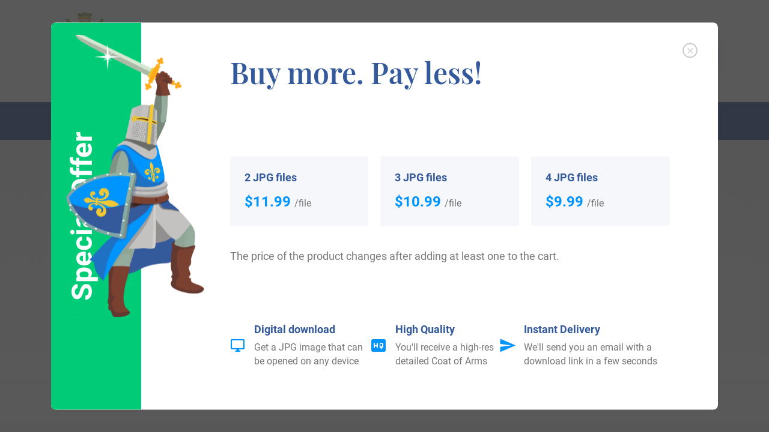

--- FILE ---
content_type: text/javascript
request_url: https://coadb.com/wp-content/themes/coadb/js/libs.js?ver=6.9
body_size: 51134
content:
(function(e){function t(o){if(i[o])return i[o].exports;var n=i[o]={i:o,l:!1,exports:{}};return e[o].call(n.exports,n,n.exports,t),n.l=!0,n.exports}var i={};return t.m=e,t.c=i,t.d=function(e,i,o){t.o(e,i)||Object.defineProperty(e,i,{enumerable:!0,get:o})},t.r=function(e){'undefined'!=typeof Symbol&&Symbol.toStringTag&&Object.defineProperty(e,Symbol.toStringTag,{value:'Module'}),Object.defineProperty(e,'__esModule',{value:!0})},t.t=function(e,i){if(1&i&&(e=t(e)),8&i)return e;if(4&i&&'object'==typeof e&&e&&e.__esModule)return e;var o=Object.create(null);if(t.r(o),Object.defineProperty(o,'default',{enumerable:!0,value:e}),2&i&&'string'!=typeof e)for(var n in e)t.d(o,n,function(t){return e[t]}.bind(null,n));return o},t.n=function(e){var i=e&&e.__esModule?function(){return e['default']}:function(){return e};return t.d(i,'a',i),i},t.o=function(e,t){return Object.prototype.hasOwnProperty.call(e,t)},t.p='',t(t.s=6)})([function(e,t){var o=Math.ceil,n=Math.max,i,s;/*!
 * jQuery JavaScript Library v3.3.1
 * https://jquery.com/
 *
 * Includes Sizzle.js
 * https://sizzlejs.com/
 *
 * Copyright JS Foundation and other contributors
 * Released under the MIT license
 * https://jquery.org/license
 *
 * Date: 2018-01-20T17:24Z
 */(function(t,i){'use strict';'object'==typeof e.exports?e.exports=t.document?i(t,!0):function(e){if(!e.document)throw new Error('jQuery requires a window with a document');return i(e)}:i(t)})('undefined'==typeof window?this:window,function(a,r){'use strict';function d(e,t,o){t=t||ue;var n=t.createElement('script'),s;if(n.text=e,o)for(s in Ee)o[s]&&(n[s]=o[s]);t.head.appendChild(n).parentNode.removeChild(n)}function p(e){return null==e?e+'':'object'==typeof e||'function'==typeof e?ve[be.call(e)]||'object':typeof e}function l(e){var t=!!e&&'length'in e&&e.length,i=p(e);return!(Se(e)||Ce(e))&&('array'===i||0===t||'number'==typeof t&&0<t&&t-1 in e)}function c(e,t){return e.nodeName&&e.nodeName.toLowerCase()===t.toLowerCase()}function u(e,t,o){return Se(t)?Ae.grep(e,function(e,n){return!!t.call(e,n,e)!==o}):t.nodeType?Ae.grep(e,function(e){return e===t!==o}):'string'==typeof t?Ae.filter(t,e,o):Ae.grep(e,function(e){return-1<ye.call(t,e)!==o})}function h(e,t){for(;(e=e[t])&&1!==e.nodeType;);return e}function m(e){var t={};return Ae.each(e.match(qe)||[],function(e,i){t[i]=!0}),t}function g(e){return e}function f(e){throw e}function y(e,t,i,o){var n;try{e&&Se(n=e.promise)?n.call(e).done(t).fail(i):e&&Se(n=e.then)?n.call(e,t,i):t.apply(void 0,[e].slice(o))}catch(e){i.apply(void 0,[e])}}function v(){ue.removeEventListener('DOMContentLoaded',v),a.removeEventListener('load',v),Ae.ready()}function b(e,t){return t.toUpperCase()}function x(e){return e.replace(Fe,'ms-').replace(Ue,b)}function T(){this.expando=Ae.expando+T.uid++}function w(e){return'true'===e||'false'!==e&&('null'===e?null:e===+e+''?+e:Ge.test(e)?JSON.parse(e):e)}function k(e,t,i){var o;if(void 0===i&&1===e.nodeType)if(o='data-'+t.replace(Qe,'-$&').toLowerCase(),i=e.getAttribute(o),'string'==typeof i){try{i=w(i)}catch(t){}Ve.set(e,t,i)}else i=void 0;return i}function S(e,t,i,o){var n=20,s=o?function(){return o.cur()}:function(){return Ae.css(e,t,'')},a=s(),r=i&&i[3]||(Ae.cssNumber[t]?'':'px'),d=(Ae.cssNumber[t]||'px'!==r&&+a)&&Je.exec(Ae.css(e,t)),l,p;if(d&&d[3]!==r){for(a/=2,r=r||d[3],d=+a||1;n--;)Ae.style(e,t,d+r),0>=(1-p)*(1-(p=s()/a||.5))&&(n=0),d/=p;d*=2,Ae.style(e,t,d+r),i=i||[]}return i&&(d=+d||+a||0,l=i[1]?d+(i[1]+1)*i[2]:+i[2],o&&(o.unit=r,o.start=d,o.end=l)),l}function C(e){var t=e.ownerDocument,i=e.nodeName,o=it[i],n;return o?o:(n=t.body.appendChild(t.createElement(i)),o=Ae.css(n,'display'),n.parentNode.removeChild(n),'none'===o&&(o='block'),it[i]=o,o)}function E(e,t){for(var i=[],o=0,n=e.length,s,a;o<n;o++)(a=e[o],!!a.style)&&(s=a.style.display,t?('none'===s&&(i[o]=Ye.get(a,'display')||null,!i[o]&&(a.style.display='')),''===a.style.display&&et(a)&&(i[o]=C(a))):'none'!==s&&(i[o]='none',Ye.set(a,'display',s)));for(o=0;o<n;o++)null!=i[o]&&(e[o].style.display=i[o]);return e}function $(e,t){var i;return i='undefined'==typeof e.getElementsByTagName?'undefined'==typeof e.querySelectorAll?[]:e.querySelectorAll(t||'*'):e.getElementsByTagName(t||'*'),void 0===t||t&&c(e,t)?Ae.merge([e],i):i}function A(e,t){for(var o=0,i=e.length;o<i;o++)Ye.set(e[o],'globalEval',!t||Ye.get(t[o],'globalEval'))}function L(e,t,o,n,s){for(var a=t.createDocumentFragment(),r=[],d=0,i=e.length,l,c,u,h,m,g;d<i;d++)if(l=e[d],l||0===l)if('object'===p(l))Ae.merge(r,l.nodeType?[l]:l);else if(!rt.test(l))r.push(t.createTextNode(l));else{for(c=c||a.appendChild(t.createElement('div')),u=(nt.exec(l)||['',''])[1].toLowerCase(),h=at[u]||at._default,c.innerHTML=h[1]+Ae.htmlPrefilter(l)+h[2],g=h[0];g--;)c=c.lastChild;Ae.merge(r,c.childNodes),c=a.firstChild,c.textContent=''}for(a.textContent='',d=0;l=r[d++];){if(n&&-1<Ae.inArray(l,n)){s&&s.push(l);continue}if(m=Ae.contains(l.ownerDocument,l),c=$(a.appendChild(l),'script'),m&&A(c),o)for(g=0;l=c[g++];)st.test(l.type||'')&&o.push(l)}return a}function N(){return!0}function O(){return!1}function D(){try{return ue.activeElement}catch(e){}}function P(e,t,i,o,n,s){var a,r;if('object'==typeof t){for(r in'string'!=typeof i&&(o=o||i,i=void 0),t)P(e,r,i,o,t[r],s);return e}if(null==o&&null==n?(n=i,o=i=void 0):null==n&&('string'==typeof i?(n=o,o=void 0):(n=o,o=i,i=void 0)),!1===n)n=O;else if(!n)return e;return 1===s&&(a=n,n=function(e){return Ae().off(e),a.apply(this,arguments)},n.guid=a.guid||(a.guid=Ae.guid++)),e.each(function(){Ae.event.add(this,t,n,o,i)})}function j(e,t){return c(e,'table')&&c(11===t.nodeType?t.firstChild:t,'tr')?Ae(e).children('tbody')[0]||e:e}function H(e){return e.type=(null!==e.getAttribute('type'))+'/'+e.type,e}function z(e){return'true/'===(e.type||'').slice(0,5)?e.type=e.type.slice(5):e.removeAttribute('type'),e}function I(e,t){var o,i,n,s,a,r,d,l;if(1===t.nodeType){if(Ye.hasData(e)&&(s=Ye.access(e),a=Ye.set(t,s),l=s.events,l))for(n in delete a.handle,a.events={},l)for(o=0,i=l[n].length;o<i;o++)Ae.event.add(t,n,l[n][o]);Ve.hasData(e)&&(r=Ve.access(e),d=Ae.extend({},r),Ve.set(t,d))}}function W(e,t){var i=t.nodeName.toLowerCase();'input'===i&&ot.test(e.type)?t.checked=e.checked:('input'===i||'textarea'===i)&&(t.defaultValue=e.defaultValue)}function _(e,t,o,n){t=ge.apply([],t);var s=0,i=e.length,a=t[0],r=Se(a),l,p,c,u,h,m;if(r||1<i&&'string'==typeof a&&!ke.checkClone&&mt.test(a))return e.each(function(i){var s=e.eq(i);r&&(t[0]=a.call(this,i,s.html())),_(s,t,o,n)});if(i&&(l=L(t,e[0].ownerDocument,!1,e,n),p=l.firstChild,1===l.childNodes.length&&(l=p),p||n)){for(c=Ae.map($(l,'script'),H),u=c.length;s<i;s++)h=l,s!=i-1&&(h=Ae.clone(h,!0,!0),u&&Ae.merge(c,$(h,'script'))),o.call(e[s],h,s);if(u)for(m=c[c.length-1].ownerDocument,Ae.map(c,z),s=0;s<u;s++)h=c[s],st.test(h.type||'')&&!Ye.access(h,'globalEval')&&Ae.contains(m,h)&&(h.src&&'module'!==(h.type||'').toLowerCase()?Ae._evalUrl&&Ae._evalUrl(h.src):d(h.textContent.replace(gt,''),m,h))}return e}function q(e,t,o){for(var n=t?Ae.filter(t,e):e,s=0,i;null!=(i=n[s]);s++)o||1!==i.nodeType||Ae.cleanData($(i)),i.parentNode&&(o&&Ae.contains(i.ownerDocument,i)&&A($(i,'script')),i.parentNode.removeChild(i));return e}function M(e,t,i){var o=e.style,n,s,a,r;return i=i||yt(e),i&&(r=i.getPropertyValue(t)||i[t],''===r&&!Ae.contains(e.ownerDocument,e)&&(r=Ae.style(e,t)),!ke.pixelBoxStyles()&&ft.test(r)&&vt.test(t)&&(n=o.width,s=o.minWidth,a=o.maxWidth,o.minWidth=o.maxWidth=o.width=r,r=i.width,o.width=n,o.minWidth=s,o.maxWidth=a)),void 0===r?r:r+''}function R(e,t){return{get:function(){return e()?void delete this.get:(this.get=t).apply(this,arguments)}}}function B(e){if(e in St)return e;for(var t=e[0].toUpperCase()+e.slice(1),o=kt.length;o--;)if(e=kt[o]+t,e in St)return e}function F(e){var t=Ae.cssProps[e];return t||(t=Ae.cssProps[e]=B(e)||e),t}function U(e,t,i){var o=Je.exec(t);return o?n(0,o[2]-(i||0))+(o[3]||'px'):t}function X(e,t,s,a,r,d){var l='width'===t?1:0,i=0,p=0;if(s===(a?'border':'content'))return 0;for(;4>l;l+=2)'margin'===s&&(p+=Ae.css(e,s+Ze[l],!0,r)),a?('content'===s&&(p-=Ae.css(e,'padding'+Ze[l],!0,r)),'margin'!==s&&(p-=Ae.css(e,'border'+Ze[l]+'Width',!0,r))):(p+=Ae.css(e,'padding'+Ze[l],!0,r),'padding'===s?i+=Ae.css(e,'border'+Ze[l]+'Width',!0,r):p+=Ae.css(e,'border'+Ze[l]+'Width',!0,r));return!a&&0<=d&&(p+=n(0,o(e['offset'+t[0].toUpperCase()+t.slice(1)]-d-p-i-.5))),p}function Y(e,t,i){var o=yt(e),n=M(e,t,o),s='border-box'===Ae.css(e,'boxSizing',!1,o),a=s;if(ft.test(n)){if(!i)return n;n='auto'}return a=a&&(ke.boxSizingReliable()||n===e.style[t]),'auto'!==n&&(parseFloat(n)||'inline'!==Ae.css(e,'display',!1,o))||(n=e['offset'+t[0].toUpperCase()+t.slice(1)],a=!0),n=parseFloat(n)||0,n+X(e,t,i||(s?'border':'content'),a,o,n)+'px'}function V(e,t,i,o,n){return new V.prototype.init(e,t,i,o,n)}function G(){At&&(!1===ue.hidden&&a.requestAnimationFrame?a.requestAnimationFrame(G):a.setTimeout(G,Ae.fx.interval),Ae.fx.tick())}function Q(){return a.setTimeout(function(){$t=void 0}),$t=Date.now()}function K(e,t){var o=0,i={height:e},n;for(t=t?1:0;4>o;o+=2-t)n=Ze[o],i['margin'+n]=i['padding'+n]=e;return t&&(i.opacity=i.width=e),i}function J(e,t,i){for(var o=(te.tweeners[t]||[]).concat(te.tweeners['*']),n=0,s=o.length,a;n<s;n++)if(a=o[n].call(i,t,e))return a}function Z(e,t,i){var o='width'in t||'height'in t,n=this,s={},a=e.style,r=e.nodeType&&et(e),d=Ye.get(e,'fxshow'),l,p,c,u,h,m,g,f;for(l in i.queue||(u=Ae._queueHooks(e,'fx'),null==u.unqueued&&(u.unqueued=0,h=u.empty.fire,u.empty.fire=function(){u.unqueued||h()}),u.unqueued++,n.always(function(){n.always(function(){u.unqueued--,Ae.queue(e,'fx').length||u.empty.fire()})})),t)if(p=t[l],Ct.test(p)){if(delete t[l],c=c||'toggle'===p,p===(r?'hide':'show'))if('show'===p&&d&&void 0!==d[l])r=!0;else continue;s[l]=d&&d[l]||Ae.style(e,l)}if(m=!Ae.isEmptyObject(t),m||!Ae.isEmptyObject(s))for(l in o&&1===e.nodeType&&(i.overflow=[a.overflow,a.overflowX,a.overflowY],g=d&&d.display,null==g&&(g=Ye.get(e,'display')),f=Ae.css(e,'display'),'none'===f&&(g?f=g:(E([e],!0),g=e.style.display||g,f=Ae.css(e,'display'),E([e]))),('inline'===f||'inline-block'===f&&null!=g)&&'none'===Ae.css(e,'float')&&(!m&&(n.done(function(){a.display=g}),null==g&&(f=a.display,g='none'===f?'':f)),a.display='inline-block')),i.overflow&&(a.overflow='hidden',n.always(function(){a.overflow=i.overflow[0],a.overflowX=i.overflow[1],a.overflowY=i.overflow[2]})),m=!1,s)m||(d?'hidden'in d&&(r=d.hidden):d=Ye.access(e,'fxshow',{display:g}),c&&(d.hidden=!r),r&&E([e],!0),n.done(function(){for(l in r||E([e]),Ye.remove(e,'fxshow'),s)Ae.style(e,l,s[l])})),m=J(r?d[l]:0,l,n),l in d||(d[l]=m.start,r&&(m.end=m.start,m.start=0))}function ee(e,t){var i,o,n,s,a;for(i in e)if(o=x(i),n=t[o],s=e[i],Array.isArray(s)&&(n=s[1],s=e[i]=s[0]),i!=o&&(e[o]=s,delete e[i]),a=Ae.cssHooks[o],a&&'expand'in a)for(i in s=a.expand(s),delete e[o],s)i in e||(e[i]=s[i],t[i]=n);else t[o]=n}function te(e,t,i){var o=0,s=te.prefilters.length,a=Ae.Deferred().always(function(){delete r.elem}),r=function(){if(c)return!1;for(var t=$t||Q(),i=n(0,d.startTime+d.duration-t),o=i/d.duration||0,s=1-o,r=0,l=d.tweens.length;r<l;r++)d.tweens[r].run(s);return(a.notifyWith(e,[d,s,i]),1>s&&l)?i:(l||a.notifyWith(e,[d,1,0]),a.resolveWith(e,[d]),!1)},d=a.promise({elem:e,props:Ae.extend({},t),opts:Ae.extend(!0,{specialEasing:{},easing:Ae.easing._default},i),originalProperties:t,originalOptions:i,startTime:$t||Q(),duration:i.duration,tweens:[],createTween:function(t,i){var o=Ae.Tween(e,d.opts,t,i,d.opts.specialEasing[t]||d.opts.easing);return d.tweens.push(o),o},stop:function(t){var i=0,o=t?d.tweens.length:0;if(c)return this;for(c=!0;i<o;i++)d.tweens[i].run(1);return t?(a.notifyWith(e,[d,1,0]),a.resolveWith(e,[d,t])):a.rejectWith(e,[d,t]),this}}),l=d.props,p,c;for(ee(l,d.opts.specialEasing);o<s;o++)if(p=te.prefilters[o].call(d,e,l,d.opts),p)return Se(p.stop)&&(Ae._queueHooks(d.elem,d.opts.queue).stop=p.stop.bind(p)),p;return Ae.map(l,J,d),Se(d.opts.start)&&d.opts.start.call(e,d),d.progress(d.opts.progress).done(d.opts.done,d.opts.complete).fail(d.opts.fail).always(d.opts.always),Ae.fx.timer(Ae.extend(r,{elem:e,anim:d,queue:d.opts.queue})),d}function ie(e){var t=e.match(qe)||[];return t.join(' ')}function oe(e){return e.getAttribute&&e.getAttribute('class')||''}function ne(e){return Array.isArray(e)?e:'string'==typeof e?e.match(qe)||[]:[]}function se(e,t,o,n){if(Array.isArray(t))Ae.each(t,function(t,i){o||_t.test(e)?n(e,i):se(e+'['+('object'==typeof i&&null!=i?t:'')+']',i,o,n)});else if(!o&&'object'===p(t))for(var i in t)se(e+'['+i+']',t[i],o,n);else n(e,t)}function ae(e){return function(t,o){'string'!=typeof t&&(o=t,t='*');var n=0,i=t.toLowerCase().match(qe)||[],s;if(Se(o))for(;s=i[n++];)'+'===s[0]?(s=s.slice(1)||'*',(e[s]=e[s]||[]).unshift(o)):(e[s]=e[s]||[]).push(o)}}function re(e,t,i,o){function n(r){var d;return s[r]=!0,Ae.each(e[r]||[],function(e,r){var l=r(t,i,o);return'string'!=typeof l||a||s[l]?a?!(d=l):void 0:(t.dataTypes.unshift(l),n(l),!1)}),d}var s={},a=e===Kt;return n(t.dataTypes[0])||!s['*']&&n('*')}function de(e,t){var i=Ae.ajaxSettings.flatOptions||{},o,n;for(o in t)void 0!==t[o]&&((i[o]?e:n||(n={}))[o]=t[o]);return n&&Ae.extend(!0,e,n),e}function le(e,t,i){for(var o=e.contents,n=e.dataTypes,s,a,r,d;'*'===n[0];)n.shift(),void 0===s&&(s=e.mimeType||t.getResponseHeader('Content-Type'));if(s)for(a in o)if(o[a]&&o[a].test(s)){n.unshift(a);break}if(n[0]in i)r=n[0];else{for(a in i){if(!n[0]||e.converters[a+' '+n[0]]){r=a;break}d||(d=a)}r=r||d}return r?(r!==n[0]&&n.unshift(r),i[r]):void 0}function pe(e,t,i,o){var n={},s=e.dataTypes.slice(),a,r,d,l,p;if(s[1])for(d in e.converters)n[d.toLowerCase()]=e.converters[d];for(r=s.shift();r;)if(e.responseFields[r]&&(i[e.responseFields[r]]=t),!p&&o&&e.dataFilter&&(t=e.dataFilter(t,e.dataType)),p=r,r=s.shift(),r)if('*'===r)r=p;else if('*'!==p&&p!=r){if(d=n[p+' '+r]||n['* '+r],!d)for(a in n)if(l=a.split(' '),l[1]===r&&(d=n[p+' '+l[0]]||n['* '+l[0]],d)){!0===d?d=n[a]:!0!==n[a]&&(r=l[0],s.unshift(l[1]));break}if(!0!==d)if(d&&e.throws)t=d(t);else try{t=d(t)}catch(t){return{state:'parsererror',error:d?t:'No conversion from '+p+' to '+r}}}return{state:'success',data:t}}var ce=[],ue=a.document,he=Object.getPrototypeOf,me=ce.slice,ge=ce.concat,fe=ce.push,ye=ce.indexOf,ve={},be=ve.toString,xe=ve.hasOwnProperty,Te=xe.toString,we=Te.call(Object),ke={},Se=function(e){return'function'==typeof e&&'number'!=typeof e.nodeType},Ce=function(e){return null!=e&&e===e.window},Ee={type:!0,src:!0,noModule:!0},$e='3.3.1',Ae=function(e,t){return new Ae.fn.init(e,t)},Le=/^[\s\uFEFF\xA0]+|[\s\uFEFF\xA0]+$/g;Ae.fn=Ae.prototype={jquery:$e,constructor:Ae,length:0,toArray:function(){return me.call(this)},get:function(e){return null==e?me.call(this):0>e?this[e+this.length]:this[e]},pushStack:function(e){var t=Ae.merge(this.constructor(),e);return t.prevObject=this,t},each:function(e){return Ae.each(this,e)},map:function(e){return this.pushStack(Ae.map(this,function(t,o){return e.call(t,o,t)}))},slice:function(){return this.pushStack(me.apply(this,arguments))},first:function(){return this.eq(0)},last:function(){return this.eq(-1)},eq:function(e){var t=this.length,o=+e+(0>e?t:0);return this.pushStack(0<=o&&o<t?[this[o]]:[])},end:function(){return this.prevObject||this.constructor()},push:fe,sort:ce.sort,splice:ce.splice},Ae.extend=Ae.fn.extend=function(){var e=arguments[0]||{},t=1,i=arguments.length,o=!1,n,s,a,r,d,l;for('boolean'==typeof e&&(o=e,e=arguments[t]||{},t++),'object'==typeof e||Se(e)||(e={}),t===i&&(e=this,t--);t<i;t++)if(null!=(n=arguments[t]))for(s in n)(a=e[s],r=n[s],e!==r)&&(o&&r&&(Ae.isPlainObject(r)||(d=Array.isArray(r)))?(d?(d=!1,l=a&&Array.isArray(a)?a:[]):l=a&&Ae.isPlainObject(a)?a:{},e[s]=Ae.extend(o,l,r)):void 0!==r&&(e[s]=r));return e},Ae.extend({expando:'jQuery'+($e+Math.random()).replace(/\D/g,''),isReady:!0,error:function(e){throw new Error(e)},noop:function(){},isPlainObject:function(e){var t,i;return!!(e&&'[object Object]'===be.call(e))&&((t=he(e),!!!t)||(i=xe.call(t,'constructor')&&t.constructor,'function'==typeof i&&Te.call(i)===we))},isEmptyObject:function(e){for(var t in e)return!1;return!0},globalEval:function(e){d(e)},each:function(e,t){var o=0,i;if(l(e))for(i=e.length;o<i&&!1!==t.call(e[o],o,e[o]);o++);else for(o in e)if(!1===t.call(e[o],o,e[o]))break;return e},trim:function(e){return null==e?'':(e+'').replace(Le,'')},makeArray:function(e,t){var i=t||[];return null!=e&&(l(Object(e))?Ae.merge(i,'string'==typeof e?[e]:e):fe.call(i,e)),i},inArray:function(e,t,o){return null==t?-1:ye.call(t,e,o)},merge:function(e,t){for(var o=+t.length,n=0,s=e.length;n<o;n++)e[s++]=t[n];return e.length=s,e},grep:function(e,t,o){for(var n=[],s=0,i=e.length,a;s<i;s++)a=!t(e[s],s),a!==!o&&n.push(e[s]);return n},map:function(e,t,o){var n=0,i=[],s,a;if(l(e))for(s=e.length;n<s;n++)a=t(e[n],n,o),null!=a&&i.push(a);else for(n in e)a=t(e[n],n,o),null!=a&&i.push(a);return ge.apply([],i)},guid:1,support:ke}),'function'==typeof Symbol&&(Ae.fn[Symbol.iterator]=ce[Symbol.iterator]),Ae.each(['Boolean','Number','String','Function','Array','Date','RegExp','Object','Error','Symbol'],function(e,t){ve['[object '+t+']']=t.toLowerCase()});var Ne=/*!
 * Sizzle CSS Selector Engine v2.3.3
 * https://sizzlejs.com/
 *
 * Copyright jQuery Foundation and other contributors
 * Released under the MIT license
 * http://jquery.org/license
 *
 * Date: 2016-08-08
 */function(e){function t(e,t,o,n){var s=t&&t.ownerDocument,a=t?t.nodeType:9,r,d,i,l,p,c,h;if(o=o||[],'string'!=typeof e||!e||1!==a&&9!==a&&11!==a)return o;if(!n&&((t?t.ownerDocument||t:k)!==fe&&ge(t),t=t||fe,ve)){if(11!==a&&(p=K.exec(e)))if(!(r=p[1])){if(p[2])return H.apply(o,t.getElementsByTagName(e)),o;if((r=p[3])&&ae.getElementsByClassName&&t.getElementsByClassName)return H.apply(o,t.getElementsByClassName(r)),o}else if(9===a){if(!(i=t.getElementById(r)))return o;if(i.id===r)return o.push(i),o}else if(s&&(i=s.getElementById(r))&&we(t,i)&&i.id===r)return o.push(i),o;if(ae.qsa&&!A[e+' ']&&(!be||!be.test(e))){if(1!==a)s=t,h=e;else if('object'!==t.nodeName.toLowerCase()){for((l=t.getAttribute('id'))?l=l.replace(te,ie):t.setAttribute('id',l=w),c=le(e),d=c.length;d--;)c[d]='#'+l+' '+m(c[d]);h=c.join(','),s=J.test(e)&&u(t.parentNode)||t}if(h)try{return H.apply(o,s.querySelectorAll(h)),o}catch(e){}finally{l===w&&t.removeAttribute('id')}}}return ce(e.replace(M,'$1'),t,o,n)}function o(){function e(i,o){return t.push(i+' ')>re.cacheLength&&delete e[t.shift()],e[i+' ']=o}var t=[];return e}function n(e){return e[w]=!0,e}function s(e){var t=fe.createElement('fieldset');try{return!!e(t)}catch(t){return!1}finally{t.parentNode&&t.parentNode.removeChild(t),t=null}}function a(e,t){for(var o=e.split('|'),n=o.length;n--;)re.attrHandle[o[n]]=t}function r(e,t){var i=t&&e,o=i&&1===e.nodeType&&1===t.nodeType&&e.sourceIndex-t.sourceIndex;if(o)return o;if(i)for(;i=i.nextSibling;)if(i===t)return-1;return e?1:-1}function d(e){return function(t){var i=t.nodeName.toLowerCase();return'input'===i&&t.type===e}}function l(e){return function(t){var i=t.nodeName.toLowerCase();return('input'===i||'button'===i)&&t.type===e}}function p(e){return function(t){return'form'in t?t.parentNode&&!1===t.disabled?'label'in t?'label'in t.parentNode?t.parentNode.disabled===e:t.disabled===e:t.isDisabled===e||t.isDisabled!==!e&&ne(t)===e:t.disabled===e:!!('label'in t)&&t.disabled===e}}function c(e){return n(function(t){return t=+t,n(function(o,n){for(var s=e([],o.length,t),a=s.length,i;a--;)o[i=s[a]]&&(o[i]=!(n[i]=o[i]))})})}function u(e){return e&&'undefined'!=typeof e.getElementsByTagName&&e}function h(){}function m(e){for(var t=0,i=e.length,o='';t<i;t++)o+=e[t].value;return o}function g(e,t,i){var o=t.dir,n=t.next,s=n||o,a=i&&'parentNode'===s,r=C++;return t.first?function(t,i,n){for(;t=t[o];)if(1===t.nodeType||a)return e(t,i,n);return!1}:function(t,i,d){var l=[S,r],p,c,u;if(d){for(;t=t[o];)if((1===t.nodeType||a)&&e(t,i,d))return!0;}else for(;t=t[o];)if(1===t.nodeType||a)if(u=t[w]||(t[w]={}),c=u[t.uniqueID]||(u[t.uniqueID]={}),n&&n===t.nodeName.toLowerCase())t=t[o]||t;else{if((p=c[s])&&p[0]===S&&p[1]===r)return l[2]=p[2];if(c[s]=l,l[2]=e(t,i,d))return!0}return!1}}function f(e){return 1<e.length?function(t,o,n){for(var s=e.length;s--;)if(!e[s](t,o,n))return!1;return!0}:e[0]}function y(e,o,n){for(var s=0,i=o.length;s<i;s++)t(e,o[s],n);return n}function v(e,t,o,n,s){for(var a=[],r=0,i=e.length,d;r<i;r++)(d=e[r])&&(!o||o(d,n,s))&&(a.push(d),null!=t&&t.push(r));return a}function b(e,t,o,s,a,i){return s&&!s[w]&&(s=b(s)),a&&!a[w]&&(a=b(a,i)),n(function(n,r,d,l){var p=[],c=[],u=r.length,h=n||y(t||'*',d.nodeType?[d]:d,[]),m=e&&(n||!t)?v(h,p,e,d,l):h,g=o?a||(n?e:u||s)?[]:r:m,f,b,i;if(o&&o(m,g,d,l),s)for(f=v(g,c),s(f,[],d,l),b=f.length;b--;)(i=f[b])&&(g[c[b]]=!(m[c[b]]=i));if(!n)g=v(g===r?g.splice(u,g.length):g),a?a(null,r,g,l):H.apply(r,g);else if(a||e){if(a){for(f=[],b=g.length;b--;)(i=g[b])&&f.push(m[b]=i);a(null,g=[],f,l)}for(b=g.length;b--;)(i=g[b])&&-1<(f=a?z(n,i):p[b])&&(n[f]=!(r[f]=i))}})}function x(e){for(var t=e.length,o=re.relative[e[0].type],n=o||re.relative[' '],s=o?1:0,i=g(function(e){return e===d},n,!0),a=g(function(e){return-1<z(d,e)},n,!0),r=[function(e,t,n){var s=!o&&(n||t!==ue)||((d=t).nodeType?i(e,t,n):a(e,t,n));return d=null,s}],d,l,p;s<t;s++)if(l=re.relative[e[s].type])r=[g(f(r),l)];else{if(l=re.filter[e[s].type].apply(null,e[s].matches),l[w]){for(p=++s;p<t&&!re.relative[e[p].type];p++);return b(1<s&&f(r),1<s&&m(e.slice(0,s-1).concat({value:' '===e[s-2].type?'*':''})).replace(M,'$1'),l,s<p&&x(e.slice(s,p)),p<t&&x(e=e.slice(p)),p<t&&m(e))}r.push(l)}return f(r)}function T(e,o){var s=0<o.length,a=0<e.length,i=function(n,r,d,l,p){var c=0,u='0',i=n&&[],h=[],m=ue,g=n||a&&re.find.TAG('*',p),f=S+=null==m?1:Math.random()||.1,y=g.length,b,x,T;for(p&&(ue=r===fe||r||p);u!==y&&null!=(b=g[u]);u++){if(a&&b){for(x=0,r||b.ownerDocument===fe||(ge(b),d=!ve);T=e[x++];)if(T(b,r||fe,d)){l.push(b);break}p&&(S=f)}s&&((b=!T&&b)&&c--,n&&i.push(b))}if(c+=u,s&&u!==c){for(x=0;T=o[x++];)T(i,h,r,d);if(n){if(0<c)for(;u--;)i[u]||h[u]||(h[u]=D.call(l));h=v(h)}H.apply(l,h),p&&!n&&0<h.length&&1<c+o.length&&t.uniqueSort(l)}return p&&(S=f,ue=m),i};return s?n(i):i}var w='sizzle'+1*new Date,k=e.document,S=0,C=0,E=o(),$=o(),A=o(),L=function(e,t){return e===t&&(me=!0),0},N={}.hasOwnProperty,O=[],D=O.pop,P=O.push,H=O.push,j=O.slice,z=function(e,t){for(var o=0,i=e.length;o<i;o++)if(e[o]===t)return o;return-1},I='checked|selected|async|autofocus|autoplay|controls|defer|disabled|hidden|ismap|loop|multiple|open|readonly|required|scoped',W='[\\x20\\t\\r\\n\\f]',_='(?:\\\\.|[\\w-]|[^\0-\\xa0])+',q=/[\x20\t\r\n\f]+/g,M=/^[\x20\t\r\n\f]+|((?:^|[^\\])(?:\\.)*)[\x20\t\r\n\f]+$/g,R=/^[\x20\t\r\n\f]*,[\x20\t\r\n\f]*/,B=/^[\x20\t\r\n\f]*([>+~]|[\x20\t\r\n\f])[\x20\t\r\n\f]*/,F=/=[\x20\t\r\n\f]*([^\]'"]*?)[\x20\t\r\n\f]*\]/g,U=/:((?:\\.|[\w-]|[^\0-\xa0])+)(?:\((('((?:\\.|[^\\'])*)'|"((?:\\.|[^\\"])*)")|((?:\\.|[^\\()[\]]|\[[\x20\t\r\n\f]*((?:\\.|[\w-]|[^\0-\xa0])+)(?:[\x20\t\r\n\f]*([*^$|!~]?=)[\x20\t\r\n\f]*(?:'((?:\\.|[^\\'])*)'|"((?:\\.|[^\\"])*)"|((?:\\.|[\w-]|[^\0-\xa0])+))|)[\x20\t\r\n\f]*\])*)|.*)\)|)/,X=/^(?:\\.|[\w-]|[^\0-\xa0])+$/,Y={ID:/^#((?:\\.|[\w-]|[^\0-\xa0])+)/,CLASS:/^\.((?:\\.|[\w-]|[^\0-\xa0])+)/,TAG:/^((?:\\.|[\w-]|[^\0-\xa0])+|[*])/,ATTR:/^\[[\x20\t\r\n\f]*((?:\\.|[\w-]|[^\0-\xa0])+)(?:[\x20\t\r\n\f]*([*^$|!~]?=)[\x20\t\r\n\f]*(?:'((?:\\.|[^\\'])*)'|"((?:\\.|[^\\"])*)"|((?:\\.|[\w-]|[^\0-\xa0])+))|)[\x20\t\r\n\f]*\]/,PSEUDO:/^:((?:\\.|[\w-]|[^\0-\xa0])+)(?:\((('((?:\\.|[^\\'])*)'|"((?:\\.|[^\\"])*)")|((?:\\.|[^\\()[\]]|\[[\x20\t\r\n\f]*((?:\\.|[\w-]|[^\0-\xa0])+)(?:[\x20\t\r\n\f]*([*^$|!~]?=)[\x20\t\r\n\f]*(?:'((?:\\.|[^\\'])*)'|"((?:\\.|[^\\"])*)"|((?:\\.|[\w-]|[^\0-\xa0])+))|)[\x20\t\r\n\f]*\])*)|.*)\)|)/,CHILD:/^:(only|first|last|nth|nth-last)-(child|of-type)(?:\([\x20\t\r\n\f]*(even|odd|(([+-]|)(\d*)n|)[\x20\t\r\n\f]*(?:([+-]|)[\x20\t\r\n\f]*(\d+)|))[\x20\t\r\n\f]*\)|)/i,bool:/^(?:checked|selected|async|autofocus|autoplay|controls|defer|disabled|hidden|ismap|loop|multiple|open|readonly|required|scoped)$/i,needsContext:/^[\x20\t\r\n\f]*[>+~]|:(even|odd|eq|gt|lt|nth|first|last)(?:\([\x20\t\r\n\f]*((?:-\d)?\d*)[\x20\t\r\n\f]*\)|)(?=[^-]|$)/i},V=/^(?:input|select|textarea|button)$/i,G=/^h\d$/i,Q=/^[^{]+\{\s*\[native \w/,K=/^(?:#([\w-]+)|(\w+)|\.([\w-]+))$/,J=/[+~]/,Z=/\\([\da-f]{1,6}[\x20\t\r\n\f]?|([\x20\t\r\n\f])|.)/ig,ee=function(e,t,i){var o=String.fromCharCode,n='0x'+t-65536;return n!=n||i?t:0>n?o(n+65536):o(55296|n>>10,56320|1023&n)},te=/([\0-\x1f\x7f]|^-?\d)|^-$|[^\0-\x1f\x7f-\uFFFF\w-]/g,ie=function(e,t){return t?'\0'===e?'\uFFFD':e.slice(0,-1)+'\\'+e.charCodeAt(e.length-1).toString(16)+' ':'\\'+e},oe=function(){ge()},ne=g(function(e){return!0===e.disabled&&('form'in e||'label'in e)},{dir:'parentNode',next:'legend'}),se,ae,re,de,i,le,pe,ce,ue,he,me,ge,fe,ye,ve,be,xe,Te,we;try{H.apply(O=j.call(k.childNodes),k.childNodes),O[k.childNodes.length].nodeType}catch(t){H={apply:O.length?function(e,t){P.apply(e,j.call(t))}:function(e,t){for(var o=e.length,n=0;e[o++]=t[n++];);e.length=o-1}}}for(se in ae=t.support={},i=t.isXML=function(e){var t=e&&(e.ownerDocument||e).documentElement;return!!t&&'HTML'!==t.nodeName},ge=t.setDocument=function(e){var t=e?e.ownerDocument||e:k,o,n;return t!==fe&&9===t.nodeType&&t.documentElement?(fe=t,ye=fe.documentElement,ve=!i(fe),k!==fe&&(n=fe.defaultView)&&n.top!==n&&(n.addEventListener?n.addEventListener('unload',oe,!1):n.attachEvent&&n.attachEvent('onunload',oe)),ae.attributes=s(function(e){return e.className='i',!e.getAttribute('className')}),ae.getElementsByTagName=s(function(e){return e.appendChild(fe.createComment('')),!e.getElementsByTagName('*').length}),ae.getElementsByClassName=Q.test(fe.getElementsByClassName),ae.getById=s(function(e){return ye.appendChild(e).id=w,!fe.getElementsByName||!fe.getElementsByName(w).length}),ae.getById?(re.filter.ID=function(e){var t=e.replace(Z,ee);return function(e){return e.getAttribute('id')===t}},re.find.ID=function(e,t){if('undefined'!=typeof t.getElementById&&ve){var i=t.getElementById(e);return i?[i]:[]}}):(re.filter.ID=function(e){var t=e.replace(Z,ee);return function(e){var i='undefined'!=typeof e.getAttributeNode&&e.getAttributeNode('id');return i&&i.value===t}},re.find.ID=function(e,t){if('undefined'!=typeof t.getElementById&&ve){var o=t.getElementById(e),n,s,i;if(o){if(n=o.getAttributeNode('id'),n&&n.value===e)return[o];for(i=t.getElementsByName(e),s=0;o=i[s++];)if(n=o.getAttributeNode('id'),n&&n.value===e)return[o]}return[]}}),re.find.TAG=ae.getElementsByTagName?function(e,t){return'undefined'==typeof t.getElementsByTagName?ae.qsa?t.querySelectorAll(e):void 0:t.getElementsByTagName(e)}:function(e,t){var o=[],n=0,i=t.getElementsByTagName(e),s;if('*'===e){for(;s=i[n++];)1===s.nodeType&&o.push(s);return o}return i},re.find.CLASS=ae.getElementsByClassName&&function(e,t){if('undefined'!=typeof t.getElementsByClassName&&ve)return t.getElementsByClassName(e)},xe=[],be=[],(ae.qsa=Q.test(fe.querySelectorAll))&&(s(function(e){ye.appendChild(e).innerHTML='<a id=\''+w+'\'></a><select id=\''+w+'-\r\\\' msallowcapture=\'\'><option selected=\'\'></option></select>',e.querySelectorAll('[msallowcapture^=\'\']').length&&be.push('[*^$]='+W+'*(?:\'\'|"")'),e.querySelectorAll('[selected]').length||be.push('\\['+W+'*(?:value|'+I+')'),e.querySelectorAll('[id~='+w+'-]').length||be.push('~='),e.querySelectorAll(':checked').length||be.push(':checked'),e.querySelectorAll('a#'+w+'+*').length||be.push('.#.+[+~]')}),s(function(e){e.innerHTML='<a href=\'\' disabled=\'disabled\'></a><select disabled=\'disabled\'><option/></select>';var t=fe.createElement('input');t.setAttribute('type','hidden'),e.appendChild(t).setAttribute('name','D'),e.querySelectorAll('[name=d]').length&&be.push('name'+W+'*[*^$|!~]?='),2!==e.querySelectorAll(':enabled').length&&be.push(':enabled',':disabled'),ye.appendChild(e).disabled=!0,2!==e.querySelectorAll(':disabled').length&&be.push(':enabled',':disabled'),e.querySelectorAll('*,:x'),be.push(',.*:')})),(ae.matchesSelector=Q.test(Te=ye.matches||ye.webkitMatchesSelector||ye.mozMatchesSelector||ye.oMatchesSelector||ye.msMatchesSelector))&&s(function(e){ae.disconnectedMatch=Te.call(e,'*'),Te.call(e,'[s!=\'\']:x'),xe.push('!=',':('+_+')(?:\\(((\'((?:\\\\.|[^\\\\\'])*)\'|"((?:\\\\.|[^\\\\"])*)")|((?:\\\\.|[^\\\\()[\\]]|'+('\\['+W+'*('+_+')(?:'+W+'*([*^$|!~]?=)'+W+'*(?:\'((?:\\\\.|[^\\\\\'])*)\'|"((?:\\\\.|[^\\\\"])*)"|('+_+'))|)'+W+'*\\]')+')*)|.*)\\)|)')}),be=be.length&&new RegExp(be.join('|')),xe=xe.length&&new RegExp(xe.join('|')),o=Q.test(ye.compareDocumentPosition),we=o||Q.test(ye.contains)?function(e,t){var i=9===e.nodeType?e.documentElement:e,o=t&&t.parentNode;return e===o||!!(o&&1===o.nodeType&&(i.contains?i.contains(o):e.compareDocumentPosition&&16&e.compareDocumentPosition(o)))}:function(e,t){if(t)for(;t=t.parentNode;)if(t===e)return!0;return!1},L=o?function(e,t){if(e===t)return me=!0,0;var i=!e.compareDocumentPosition-!t.compareDocumentPosition;return i?i:(i=(e.ownerDocument||e)===(t.ownerDocument||t)?e.compareDocumentPosition(t):1,1&i||!ae.sortDetached&&t.compareDocumentPosition(e)===i?e===fe||e.ownerDocument===k&&we(k,e)?-1:t===fe||t.ownerDocument===k&&we(k,t)?1:he?z(he,e)-z(he,t):0:4&i?-1:1)}:function(e,t){if(e===t)return me=!0,0;var o=0,i=e.parentNode,n=t.parentNode,s=[e],a=[t],d;if(!i||!n)return e===fe?-1:t===fe?1:i?-1:n?1:he?z(he,e)-z(he,t):0;if(i===n)return r(e,t);for(d=e;d=d.parentNode;)s.unshift(d);for(d=t;d=d.parentNode;)a.unshift(d);for(;s[o]===a[o];)o++;return o?r(s[o],a[o]):s[o]===k?-1:a[o]===k?1:0},fe):fe},t.matches=function(e,i){return t(e,null,null,i)},t.matchesSelector=function(e,i){if((e.ownerDocument||e)!==fe&&ge(e),i=i.replace(F,'=\'$1\']'),ae.matchesSelector&&ve&&!A[i+' ']&&(!xe||!xe.test(i))&&(!be||!be.test(i)))try{var o=Te.call(e,i);if(o||ae.disconnectedMatch||e.document&&11!==e.document.nodeType)return o}catch(t){}return 0<t(i,fe,null,[e]).length},t.contains=function(e,t){return(e.ownerDocument||e)!==fe&&ge(e),we(e,t)},t.attr=function(e,t){(e.ownerDocument||e)!==fe&&ge(e);var i=re.attrHandle[t.toLowerCase()],o=i&&N.call(re.attrHandle,t.toLowerCase())?i(e,t,!ve):void 0;return void 0===o?ae.attributes||!ve?e.getAttribute(t):(o=e.getAttributeNode(t))&&o.specified?o.value:null:o},t.escape=function(e){return(e+'').replace(te,ie)},t.error=function(e){throw new Error('Syntax error, unrecognized expression: '+e)},t.uniqueSort=function(e){var t=[],o=0,n=0,i;if(me=!ae.detectDuplicates,he=!ae.sortStable&&e.slice(0),e.sort(L),me){for(;i=e[n++];)i===e[n]&&(o=t.push(n));for(;o--;)e.splice(t[o],1)}return he=null,e},de=t.getText=function(e){var t='',o=0,i=e.nodeType,n;if(!i)for(;n=e[o++];)t+=de(n);else if(1===i||9===i||11===i){if('string'==typeof e.textContent)return e.textContent;for(e=e.firstChild;e;e=e.nextSibling)t+=de(e)}else if(3===i||4===i)return e.nodeValue;return t},re=t.selectors={cacheLength:50,createPseudo:n,match:Y,attrHandle:{},find:{},relative:{">":{dir:'parentNode',first:!0}," ":{dir:'parentNode'},"+":{dir:'previousSibling',first:!0},"~":{dir:'previousSibling'}},preFilter:{ATTR:function(e){return e[1]=e[1].replace(Z,ee),e[3]=(e[3]||e[4]||e[5]||'').replace(Z,ee),'~='===e[2]&&(e[3]=' '+e[3]+' '),e.slice(0,4)},CHILD:function(e){return e[1]=e[1].toLowerCase(),'nth'===e[1].slice(0,3)?(!e[3]&&t.error(e[0]),e[4]=+(e[4]?e[5]+(e[6]||1):2*('even'===e[3]||'odd'===e[3])),e[5]=+(e[7]+e[8]||'odd'===e[3])):e[3]&&t.error(e[0]),e},PSEUDO:function(e){var t=!e[6]&&e[2],i;return Y.CHILD.test(e[0])?null:(e[3]?e[2]=e[4]||e[5]||'':t&&U.test(t)&&(i=le(t,!0))&&(i=t.indexOf(')',t.length-i)-t.length)&&(e[0]=e[0].slice(0,i),e[2]=t.slice(0,i)),e.slice(0,3))}},filter:{TAG:function(e){var t=e.replace(Z,ee).toLowerCase();return'*'===e?function(){return!0}:function(e){return e.nodeName&&e.nodeName.toLowerCase()===t}},CLASS:function(e){var t=E[e+' '];return t||(t=new RegExp('(^|'+W+')'+e+'('+W+'|$)'))&&E(e,function(e){return t.test('string'==typeof e.className&&e.className||'undefined'!=typeof e.getAttribute&&e.getAttribute('class')||'')})},ATTR:function(e,i,o){return function(n){var s=t.attr(n,e);return null==s?'!='===i:!i||(s+='','='===i?s===o:'!='===i?s!==o:'^='===i?o&&0===s.indexOf(o):'*='===i?o&&-1<s.indexOf(o):'$='===i?o&&s.slice(-o.length)===o:'~='===i?-1<(' '+s.replace(q,' ')+' ').indexOf(o):'|='==i&&(s===o||s.slice(0,o.length+1)===o+'-'))}},CHILD:function(e,t,i,o,n){var s='nth'!==e.slice(0,3),a='last'!==e.slice(-4),r='of-type'===t;return 1===o&&0===n?function(e){return!!e.parentNode}:function(t,i,d){var l=s==a?'previousSibling':'nextSibling',p=t.parentNode,c=r&&t.nodeName.toLowerCase(),u=!d&&!r,h=!1,m,g,f,y,v,b;if(p){if(s){for(;l;){for(y=t;y=y[l];)if(r?y.nodeName.toLowerCase()===c:1===y.nodeType)return!1;b=l='only'===e&&!b&&'nextSibling'}return!0}if(b=[a?p.firstChild:p.lastChild],a&&u){for(y=p,f=y[w]||(y[w]={}),g=f[y.uniqueID]||(f[y.uniqueID]={}),m=g[e]||[],v=m[0]===S&&m[1],h=v&&m[2],y=v&&p.childNodes[v];y=++v&&y&&y[l]||(h=v=0)||b.pop();)if(1===y.nodeType&&++h&&y===t){g[e]=[S,v,h];break}}else if(u&&(y=t,f=y[w]||(y[w]={}),g=f[y.uniqueID]||(f[y.uniqueID]={}),m=g[e]||[],v=m[0]===S&&m[1],h=v),!1===h)for(;(y=++v&&y&&y[l]||(h=v=0)||b.pop())&&!((r?y.nodeName.toLowerCase()===c:1===y.nodeType)&&++h&&(u&&(f=y[w]||(y[w]={}),g=f[y.uniqueID]||(f[y.uniqueID]={}),g[e]=[S,h]),y===t)););return h-=n,h===o||0==h%o&&0<=h/o}}},PSEUDO:function(e,o){var s=re.pseudos[e]||re.setFilters[e.toLowerCase()]||t.error('unsupported pseudo: '+e),i;return s[w]?s(o):1<s.length?(i=[e,e,'',o],re.setFilters.hasOwnProperty(e.toLowerCase())?n(function(e,t){for(var n=s(e,o),a=n.length,i;a--;)i=z(e,n[a]),e[i]=!(t[i]=n[a])}):function(e){return s(e,0,i)}):s}},pseudos:{not:n(function(e){var t=[],i=[],o=pe(e.replace(M,'$1'));return o[w]?n(function(e,t,n,s){for(var a=o(e,null,s,[]),r=e.length,i;r--;)(i=a[r])&&(e[r]=!(t[r]=i))}):function(e,n,s){return t[0]=e,o(t,null,s,i),t[0]=null,!i.pop()}}),has:n(function(e){return function(i){return 0<t(e,i).length}}),contains:n(function(e){return e=e.replace(Z,ee),function(t){return-1<(t.textContent||t.innerText||de(t)).indexOf(e)}}),lang:n(function(e){return X.test(e||'')||t.error('unsupported lang: '+e),e=e.replace(Z,ee).toLowerCase(),function(t){var i;do if(i=ve?t.lang:t.getAttribute('xml:lang')||t.getAttribute('lang'))return i=i.toLowerCase(),i===e||0===i.indexOf(e+'-');while((t=t.parentNode)&&1===t.nodeType);return!1}}),target:function(t){var i=e.location&&e.location.hash;return i&&i.slice(1)===t.id},root:function(e){return e===ye},focus:function(e){return e===fe.activeElement&&(!fe.hasFocus||fe.hasFocus())&&!!(e.type||e.href||~e.tabIndex)},enabled:p(!1),disabled:p(!0),checked:function(e){var t=e.nodeName.toLowerCase();return'input'===t&&!!e.checked||'option'===t&&!!e.selected},selected:function(e){return e.parentNode&&e.parentNode.selectedIndex,!0===e.selected},empty:function(e){for(e=e.firstChild;e;e=e.nextSibling)if(6>e.nodeType)return!1;return!0},parent:function(e){return!re.pseudos.empty(e)},header:function(e){return G.test(e.nodeName)},input:function(e){return V.test(e.nodeName)},button:function(e){var t=e.nodeName.toLowerCase();return'input'===t&&'button'===e.type||'button'===t},text:function(e){var t;return'input'===e.nodeName.toLowerCase()&&'text'===e.type&&(null==(t=e.getAttribute('type'))||'text'===t.toLowerCase())},first:c(function(){return[0]}),last:c(function(e,t){return[t-1]}),eq:c(function(e,t,i){return[0>i?i+t:i]}),even:c(function(e,t){for(var o=0;o<t;o+=2)e.push(o);return e}),odd:c(function(e,t){for(var o=1;o<t;o+=2)e.push(o);return e}),lt:c(function(e,t,o){for(var n=0>o?o+t:o;0<=--n;)e.push(n);return e}),gt:c(function(e,t,o){for(var n=0>o?o+t:o;++n<t;)e.push(n);return e})}},re.pseudos.nth=re.pseudos.eq,{radio:!0,checkbox:!0,file:!0,password:!0,image:!0})re.pseudos[se]=d(se);for(se in{submit:!0,reset:!0})re.pseudos[se]=l(se);return h.prototype=re.filters=re.pseudos,re.setFilters=new h,le=t.tokenize=function(e,i){var o=$[e+' '],n,s,a,r,d,l,p;if(o)return i?0:o.slice(0);for(d=e,l=[],p=re.preFilter;d;){for(r in(!n||(s=R.exec(d)))&&(s&&(d=d.slice(s[0].length)||d),l.push(a=[])),n=!1,(s=B.exec(d))&&(n=s.shift(),a.push({value:n,type:s[0].replace(M,' ')}),d=d.slice(n.length)),re.filter)(s=Y[r].exec(d))&&(!p[r]||(s=p[r](s)))&&(n=s.shift(),a.push({value:n,type:r,matches:s}),d=d.slice(n.length));if(!n)break}return i?d.length:d?t.error(e):$(e,l).slice(0)},pe=t.compile=function(e,t){var o=[],n=[],s=A[e+' '],a;if(!s){for(t||(t=le(e)),a=t.length;a--;)s=x(t[a]),s[w]?o.push(s):n.push(s);s=A(e,T(n,o)),s.selector=e}return s},ce=t.select=function(e,t,o,n){var s='function'==typeof e&&e,a=!n&&le(e=s.selector||e),r,i,d,l,p;if(o=o||[],1===a.length){if(i=a[0]=a[0].slice(0),2<i.length&&'ID'===(d=i[0]).type&&9===t.nodeType&&ve&&re.relative[i[1].type]){if(t=(re.find.ID(d.matches[0].replace(Z,ee),t)||[])[0],!t)return o;s&&(t=t.parentNode),e=e.slice(i.shift().value.length)}for(r=Y.needsContext.test(e)?0:i.length;r--&&(d=i[r],!re.relative[l=d.type]);)if((p=re.find[l])&&(n=p(d.matches[0].replace(Z,ee),J.test(i[0].type)&&u(t.parentNode)||t))){if(i.splice(r,1),e=n.length&&m(i),!e)return H.apply(o,n),o;break}}return(s||pe(e,a))(n,t,!ve,o,!t||J.test(e)&&u(t.parentNode)||t),o},ae.sortStable=w.split('').sort(L).join('')===w,ae.detectDuplicates=!!me,ge(),ae.sortDetached=s(function(e){return 1&e.compareDocumentPosition(fe.createElement('fieldset'))}),s(function(e){return e.innerHTML='<a href=\'#\'></a>','#'===e.firstChild.getAttribute('href')})||a('type|href|height|width',function(e,t,i){if(!i)return e.getAttribute(t,'type'===t.toLowerCase()?1:2)}),ae.attributes&&s(function(e){return e.innerHTML='<input/>',e.firstChild.setAttribute('value',''),''===e.firstChild.getAttribute('value')})||a('value',function(e,t,i){if(!i&&'input'===e.nodeName.toLowerCase())return e.defaultValue}),s(function(e){return null==e.getAttribute('disabled')})||a(I,function(e,t,i){var o;if(!i)return!0===e[t]?t.toLowerCase():(o=e.getAttributeNode(t))&&o.specified?o.value:null}),t}(a);Ae.find=Ne,Ae.expr=Ne.selectors,Ae.expr[':']=Ae.expr.pseudos,Ae.uniqueSort=Ae.unique=Ne.uniqueSort,Ae.text=Ne.getText,Ae.isXMLDoc=Ne.isXML,Ae.contains=Ne.contains,Ae.escapeSelector=Ne.escape;var Oe=function(e,t,i){for(var o=[];(e=e[t])&&9!==e.nodeType;)if(1===e.nodeType){if(void 0!==i&&Ae(e).is(i))break;o.push(e)}return o},De=function(e,t){for(var i=[];e;e=e.nextSibling)1===e.nodeType&&e!==t&&i.push(e);return i},Pe=Ae.expr.match.needsContext,je=/^<([a-z][^\/\0>:\x20\t\r\n\f]*)[\x20\t\r\n\f]*\/?>(?:<\/\1>|)$/i;Ae.filter=function(e,t,i){var o=t[0];return i&&(e=':not('+e+')'),1===t.length&&1===o.nodeType?Ae.find.matchesSelector(o,e)?[o]:[]:Ae.find.matches(e,Ae.grep(t,function(e){return 1===e.nodeType}))},Ae.fn.extend({find:function(e){var t=this.length,o=this,n,i;if('string'!=typeof e)return this.pushStack(Ae(e).filter(function(){for(n=0;n<t;n++)if(Ae.contains(o[n],this))return!0}));for(i=this.pushStack([]),n=0;n<t;n++)Ae.find(e,o[n],i);return 1<t?Ae.uniqueSort(i):i},filter:function(e){return this.pushStack(u(this,e||[],!1))},not:function(e){return this.pushStack(u(this,e||[],!0))},is:function(e){return!!u(this,'string'==typeof e&&Pe.test(e)?Ae(e):e||[],!1).length}});var He=/^(?:\s*(<[\w\W]+>)[^>]*|#([\w-]+))$/,ze=Ae.fn.init=function(e,t,i){var o,n;if(!e)return this;if(i=i||Ie,'string'==typeof e){if(o='<'===e[0]&&'>'===e[e.length-1]&&3<=e.length?[null,e,null]:He.exec(e),o&&(o[1]||!t)){if(o[1]){if(t=t instanceof Ae?t[0]:t,Ae.merge(this,Ae.parseHTML(o[1],t&&t.nodeType?t.ownerDocument||t:ue,!0)),je.test(o[1])&&Ae.isPlainObject(t))for(o in t)Se(this[o])?this[o](t[o]):this.attr(o,t[o]);return this}return n=ue.getElementById(o[2]),n&&(this[0]=n,this.length=1),this}return!t||t.jquery?(t||i).find(e):this.constructor(t).find(e)}return e.nodeType?(this[0]=e,this.length=1,this):Se(e)?void 0===i.ready?e(Ae):i.ready(e):Ae.makeArray(e,this)},Ie;ze.prototype=Ae.fn,Ie=Ae(ue);var We=/^(?:parents|prev(?:Until|All))/,_e={children:!0,contents:!0,next:!0,prev:!0};Ae.fn.extend({has:function(e){var t=Ae(e,this),o=t.length;return this.filter(function(){for(var e=0;e<o;e++)if(Ae.contains(this,t[e]))return!0})},closest:function(e,t){var o=0,i=this.length,n=[],s='string'!=typeof e&&Ae(e),a;if(!Pe.test(e))for(;o<i;o++)for(a=this[o];a&&a!==t;a=a.parentNode)if(11>a.nodeType&&(s?-1<s.index(a):1===a.nodeType&&Ae.find.matchesSelector(a,e))){n.push(a);break}return this.pushStack(1<n.length?Ae.uniqueSort(n):n)},index:function(e){return e?'string'==typeof e?ye.call(Ae(e),this[0]):ye.call(this,e.jquery?e[0]:e):this[0]&&this[0].parentNode?this.first().prevAll().length:-1},add:function(e,t){return this.pushStack(Ae.uniqueSort(Ae.merge(this.get(),Ae(e,t))))},addBack:function(e){return this.add(null==e?this.prevObject:this.prevObject.filter(e))}}),Ae.each({parent:function(e){var t=e.parentNode;return t&&11!==t.nodeType?t:null},parents:function(e){return Oe(e,'parentNode')},parentsUntil:function(e,t,i){return Oe(e,'parentNode',i)},next:function(e){return h(e,'nextSibling')},prev:function(e){return h(e,'previousSibling')},nextAll:function(e){return Oe(e,'nextSibling')},prevAll:function(e){return Oe(e,'previousSibling')},nextUntil:function(e,t,i){return Oe(e,'nextSibling',i)},prevUntil:function(e,t,i){return Oe(e,'previousSibling',i)},siblings:function(e){return De((e.parentNode||{}).firstChild,e)},children:function(e){return De(e.firstChild)},contents:function(e){return c(e,'iframe')?e.contentDocument:(c(e,'template')&&(e=e.content||e),Ae.merge([],e.childNodes))}},function(e,t){Ae.fn[e]=function(i,o){var n=Ae.map(this,t,i);return'Until'!==e.slice(-5)&&(o=i),o&&'string'==typeof o&&(n=Ae.filter(o,n)),1<this.length&&(!_e[e]&&Ae.uniqueSort(n),We.test(e)&&n.reverse()),this.pushStack(n)}});var qe=/[^\x20\t\r\n\f]+/g;Ae.Callbacks=function(e){e='string'==typeof e?m(e):Ae.extend({},e);var t=[],i=[],o=-1,n=function(){for(l=l||e.once,d=a=!0;i.length;o=-1)for(r=i.shift();++o<t.length;)!1===t[o].apply(r[0],r[1])&&e.stopOnFalse&&(o=t.length,r=!1);e.memory||(r=!1),a=!1,l&&(r?t=[]:t='')},s={add:function(){return t&&(r&&!a&&(o=t.length-1,i.push(r)),function i(o){Ae.each(o,function(o,n){Se(n)?(!e.unique||!s.has(n))&&t.push(n):n&&n.length&&'string'!==p(n)&&i(n)})}(arguments),r&&!a&&n()),this},remove:function(){return Ae.each(arguments,function(e,i){for(var n;-1<(n=Ae.inArray(i,t,n));)t.splice(n,1),n<=o&&o--}),this},has:function(e){return e?-1<Ae.inArray(e,t):0<t.length},empty:function(){return t&&(t=[]),this},disable:function(){return l=i=[],t=r='',this},disabled:function(){return!t},lock:function(){return l=i=[],r||a||(t=r=''),this},locked:function(){return!!l},fireWith:function(e,t){return l||(t=t||[],t=[e,t.slice?t.slice():t],i.push(t),!a&&n()),this},fire:function(){return s.fireWith(this,arguments),this},fired:function(){return!!d}},a,r,d,l;return s},Ae.extend({Deferred:function(e){var t=[['notify','progress',Ae.Callbacks('memory'),Ae.Callbacks('memory'),2],['resolve','done',Ae.Callbacks('once memory'),Ae.Callbacks('once memory'),0,'resolved'],['reject','fail',Ae.Callbacks('once memory'),Ae.Callbacks('once memory'),1,'rejected']],i='pending',o={state:function(){return i},always:function(){return n.done(arguments).fail(arguments),this},catch:function(e){return o.then(null,e)},pipe:function(){var e=arguments;return Ae.Deferred(function(i){Ae.each(t,function(t,o){var s=Se(e[o[4]])&&e[o[4]];n[o[1]](function(){var e=s&&s.apply(this,arguments);e&&Se(e.promise)?e.promise().progress(i.notify).done(i.resolve).fail(i.reject):i[o[0]+'With'](this,s?[e]:arguments)})}),e=null}).promise()},then:function(e,i,o){function n(t,i,o,e){return function(){var r=this,d=arguments,l=function(){var a,l;if(!(t<s)){if(a=o.apply(r,d),a===i.promise())throw new TypeError('Thenable self-resolution');l=a&&('object'==typeof a||'function'==typeof a)&&a.then,Se(l)?e?l.call(a,n(s,i,g,e),n(s,i,f,e)):(s++,l.call(a,n(s,i,g,e),n(s,i,f,e),n(s,i,g,i.notifyWith))):(o!==g&&(r=void 0,d=[a]),(e||i.resolveWith)(r,d))}},p=e?l:function(){try{l()}catch(n){Ae.Deferred.exceptionHook&&Ae.Deferred.exceptionHook(n,p.stackTrace),t+1>=s&&(o!==f&&(r=void 0,d=[n]),i.rejectWith(r,d))}};t?p():(Ae.Deferred.getStackHook&&(p.stackTrace=Ae.Deferred.getStackHook()),a.setTimeout(p))}}var s=0;return Ae.Deferred(function(s){t[0][3].add(n(0,s,Se(o)?o:g,s.notifyWith)),t[1][3].add(n(0,s,Se(e)?e:g)),t[2][3].add(n(0,s,Se(i)?i:f))}).promise()},promise:function(e){return null==e?o:Ae.extend(e,o)}},n={};return Ae.each(t,function(e,s){var a=s[2],r=s[5];o[s[1]]=a.add,r&&a.add(function(){i=r},t[3-e][2].disable,t[3-e][3].disable,t[0][2].lock,t[0][3].lock),a.add(s[3].fire),n[s[0]]=function(){return n[s[0]+'With'](this===n?void 0:this,arguments),this},n[s[0]+'With']=a.fireWith}),o.promise(n),e&&e.call(n,n),n},when:function(e){var t=arguments.length,o=t,n=Array(o),s=me.call(arguments),a=Ae.Deferred(),i=function(e){return function(i){n[e]=this,s[e]=1<arguments.length?me.call(arguments):i,--t||a.resolveWith(n,s)}};if(1>=t&&(y(e,a.done(i(o)).resolve,a.reject,!t),'pending'===a.state()||Se(s[o]&&s[o].then)))return a.then();for(;o--;)y(s[o],i(o),a.reject);return a.promise()}});var Me=/^(Eval|Internal|Range|Reference|Syntax|Type|URI)Error$/;Ae.Deferred.exceptionHook=function(e,t){a.console&&a.console.warn&&e&&Me.test(e.name)&&a.console.warn('jQuery.Deferred exception: '+e.message,e.stack,t)},Ae.readyException=function(e){a.setTimeout(function(){throw e})};var Re=Ae.Deferred();Ae.fn.ready=function(e){return Re.then(e).catch(function(e){Ae.readyException(e)}),this},Ae.extend({isReady:!1,readyWait:1,ready:function(e){(!0===e?! --Ae.readyWait:!Ae.isReady)&&(Ae.isReady=!0,!0!==e&&0<--Ae.readyWait||Re.resolveWith(ue,[Ae]))}}),Ae.ready.then=Re.then,'complete'!==ue.readyState&&('loading'===ue.readyState||ue.documentElement.doScroll)?(ue.addEventListener('DOMContentLoaded',v),a.addEventListener('load',v)):a.setTimeout(Ae.ready);var Be=function(e,t,o,n,s,a,r){var d=0,i=e.length,l=null==o;if('object'===p(o))for(d in s=!0,o)Be(e,t,d,o[d],!0,a,r);else if(void 0!==n&&(s=!0,Se(n)||(r=!0),l&&(r?(t.call(e,n),t=null):(l=t,t=function(e,t,i){return l.call(Ae(e),i)})),t))for(;d<i;d++)t(e[d],o,r?n:n.call(e[d],d,t(e[d],o)));return s?e:l?t.call(e):i?t(e[0],o):a},Fe=/^-ms-/,Ue=/-([a-z])/g,Xe=function(e){return 1===e.nodeType||9===e.nodeType||!+e.nodeType};T.uid=1,T.prototype={cache:function(e){var t=e[this.expando];return t||(t={},Xe(e)&&(e.nodeType?e[this.expando]=t:Object.defineProperty(e,this.expando,{value:t,configurable:!0}))),t},set:function(e,t,i){var o=this.cache(e),n;if('string'==typeof t)o[x(t)]=i;else for(n in t)o[x(n)]=t[n];return o},get:function(e,t){return void 0===t?this.cache(e):e[this.expando]&&e[this.expando][x(t)]},access:function(e,t,i){return void 0===t||t&&'string'==typeof t&&void 0===i?this.get(e,t):(this.set(e,t,i),void 0===i?t:i)},remove:function(e,t){var o=e[this.expando],n;if(void 0!==o){if(void 0!==t)for(Array.isArray(t)?t=t.map(x):(t=x(t),t=(t in o)?[t]:t.match(qe)||[]),n=t.length;n--;)delete o[t[n]];(void 0===t||Ae.isEmptyObject(o))&&(e.nodeType?e[this.expando]=void 0:delete e[this.expando])}},hasData:function(e){var t=e[this.expando];return void 0!==t&&!Ae.isEmptyObject(t)}};var Ye=new T,Ve=new T,Ge=/^(?:\{[\w\W]*\}|\[[\w\W]*\])$/,Qe=/[A-Z]/g;Ae.extend({hasData:function(e){return Ve.hasData(e)||Ye.hasData(e)},data:function(e,t,i){return Ve.access(e,t,i)},removeData:function(e,t){Ve.remove(e,t)},_data:function(e,t,i){return Ye.access(e,t,i)},_removeData:function(e,t){Ye.remove(e,t)}}),Ae.fn.extend({data:function(e,t){var o=this[0],n=o&&o.attributes,s,i,a;if(void 0===e){if(this.length&&(a=Ve.get(o),1===o.nodeType&&!Ye.get(o,'hasDataAttrs'))){for(s=n.length;s--;)n[s]&&(i=n[s].name,0===i.indexOf('data-')&&(i=x(i.slice(5)),k(o,i,a[i])));Ye.set(o,'hasDataAttrs',!0)}return a}return'object'==typeof e?this.each(function(){Ve.set(this,e)}):Be(this,function(t){var i;return o&&void 0===t?(i=Ve.get(o,e),void 0!==i)?i:(i=k(o,e),void 0===i?void 0:i):void this.each(function(){Ve.set(this,e,t)})},null,t,1<arguments.length,null,!0)},removeData:function(e){return this.each(function(){Ve.remove(this,e)})}}),Ae.extend({queue:function(e,t,i){var o;if(e)return t=(t||'fx')+'queue',o=Ye.get(e,t),i&&(!o||Array.isArray(i)?o=Ye.access(e,t,Ae.makeArray(i)):o.push(i)),o||[]},dequeue:function(e,t){t=t||'fx';var i=Ae.queue(e,t),o=i.length,n=i.shift(),s=Ae._queueHooks(e,t),a=function(){Ae.dequeue(e,t)};'inprogress'===n&&(n=i.shift(),o--),n&&('fx'===t&&i.unshift('inprogress'),delete s.stop,n.call(e,a,s)),!o&&s&&s.empty.fire()},_queueHooks:function(e,t){var i=t+'queueHooks';return Ye.get(e,i)||Ye.access(e,i,{empty:Ae.Callbacks('once memory').add(function(){Ye.remove(e,[t+'queue',i])})})}}),Ae.fn.extend({queue:function(e,t){var i=2;return'string'!=typeof e&&(t=e,e='fx',i--),arguments.length<i?Ae.queue(this[0],e):void 0===t?this:this.each(function(){var i=Ae.queue(this,e,t);Ae._queueHooks(this,e),'fx'===e&&'inprogress'!==i[0]&&Ae.dequeue(this,e)})},dequeue:function(e){return this.each(function(){Ae.dequeue(this,e)})},clearQueue:function(e){return this.queue(e||'fx',[])},promise:function(e,t){var o=1,n=Ae.Deferred(),s=this,a=this.length,i=function(){--o||n.resolveWith(s,[s])},r;for('string'!=typeof e&&(t=e,e=void 0),e=e||'fx';a--;)r=Ye.get(s[a],e+'queueHooks'),r&&r.empty&&(o++,r.empty.add(i));return i(),n.promise(t)}});var Ke=/[+-]?(?:\d*\.|)\d+(?:[eE][+-]?\d+|)/.source,Je=new RegExp('^(?:([+-])=|)('+Ke+')([a-z%]*)$','i'),Ze=['Top','Right','Bottom','Left'],et=function(e,t){return e=t||e,'none'===e.style.display||''===e.style.display&&Ae.contains(e.ownerDocument,e)&&'none'===Ae.css(e,'display')},tt=function(e,t,i,o){var n={},s,a;for(a in t)n[a]=e.style[a],e.style[a]=t[a];for(a in s=i.apply(e,o||[]),t)e.style[a]=n[a];return s},it={};Ae.fn.extend({show:function(){return E(this,!0)},hide:function(){return E(this)},toggle:function(e){return'boolean'==typeof e?e?this.show():this.hide():this.each(function(){et(this)?Ae(this).show():Ae(this).hide()})}});var ot=/^(?:checkbox|radio)$/i,nt=/<([a-z][^\/\0>\x20\t\r\n\f]+)/i,st=/^$|^module$|\/(?:java|ecma)script/i,at={option:[1,'<select multiple=\'multiple\'>','</select>'],thead:[1,'<table>','</table>'],col:[2,'<table><colgroup>','</colgroup></table>'],tr:[2,'<table><tbody>','</tbody></table>'],td:[3,'<table><tbody><tr>','</tr></tbody></table>'],_default:[0,'','']};at.optgroup=at.option,at.tbody=at.tfoot=at.colgroup=at.caption=at.thead,at.th=at.td;var rt=/<|&#?\w+;/;(function(){var e=ue.createDocumentFragment(),t=e.appendChild(ue.createElement('div')),i=ue.createElement('input');i.setAttribute('type','radio'),i.setAttribute('checked','checked'),i.setAttribute('name','t'),t.appendChild(i),ke.checkClone=t.cloneNode(!0).cloneNode(!0).lastChild.checked,t.innerHTML='<textarea>x</textarea>',ke.noCloneChecked=!!t.cloneNode(!0).lastChild.defaultValue})();var dt=ue.documentElement,lt=/^key/,pt=/^(?:mouse|pointer|contextmenu|drag|drop)|click/,ct=/^([^.]*)(?:\.(.+)|)/;Ae.event={global:{},add:function(i,e,o,n,s){var a=Ye.get(i),r,d,l,p,c,t,u,h,m,g,f;if(a)for(o.handler&&(r=o,o=r.handler,s=r.selector),s&&Ae.find.matchesSelector(dt,s),o.guid||(o.guid=Ae.guid++),(p=a.events)||(p=a.events={}),(d=a.handle)||(d=a.handle=function(t){return'undefined'!=typeof Ae&&Ae.event.triggered!==t.type?Ae.event.dispatch.apply(i,arguments):void 0}),e=(e||'').match(qe)||[''],c=e.length;c--;)(l=ct.exec(e[c])||[],m=f=l[1],g=(l[2]||'').split('.').sort(),!!m)&&(u=Ae.event.special[m]||{},m=(s?u.delegateType:u.bindType)||m,u=Ae.event.special[m]||{},t=Ae.extend({type:m,origType:f,data:n,handler:o,guid:o.guid,selector:s,needsContext:s&&Ae.expr.match.needsContext.test(s),namespace:g.join('.')},r),(h=p[m])||(h=p[m]=[],h.delegateCount=0,(!u.setup||!1===u.setup.call(i,n,g,d))&&i.addEventListener&&i.addEventListener(m,d)),u.add&&(u.add.call(i,t),!t.handler.guid&&(t.handler.guid=o.guid)),s?h.splice(h.delegateCount++,0,t):h.push(t),Ae.event.global[m]=!0)},remove:function(e,i,o,n,s){var a=Ye.hasData(e)&&Ye.get(e),r,d,l,p,c,t,u,h,m,g,f;if(a&&(p=a.events)){for(i=(i||'').match(qe)||[''],c=i.length;c--;){if(l=ct.exec(i[c])||[],m=f=l[1],g=(l[2]||'').split('.').sort(),!m){for(m in p)Ae.event.remove(e,m+i[c],o,n,!0);continue}for(u=Ae.event.special[m]||{},m=(n?u.delegateType:u.bindType)||m,h=p[m]||[],l=l[2]&&new RegExp('(^|\\.)'+g.join('\\.(?:.*\\.|)')+'(\\.|$)'),d=r=h.length;r--;)t=h[r],(s||f===t.origType)&&(!o||o.guid===t.guid)&&(!l||l.test(t.namespace))&&(!n||n===t.selector||'**'===n&&t.selector)&&(h.splice(r,1),t.selector&&h.delegateCount--,u.remove&&u.remove.call(e,t));d&&!h.length&&((!u.teardown||!1===u.teardown.call(e,g,a.handle))&&Ae.removeEvent(e,m,a.handle),delete p[m])}Ae.isEmptyObject(p)&&Ye.remove(e,'handle events')}},dispatch:function(e){var t=Ae.event.fix(e),o=Array(arguments.length),n=(Ye.get(this,'events')||{})[t.type]||[],s=Ae.event.special[t.type]||{},a,i,r,d,l,p;for(o[0]=t,a=1;a<arguments.length;a++)o[a]=arguments[a];if(t.delegateTarget=this,!(s.preDispatch&&!1===s.preDispatch.call(this,t))){for(p=Ae.event.handlers.call(this,t,n),a=0;(d=p[a++])&&!t.isPropagationStopped();)for(t.currentTarget=d.elem,i=0;(l=d.handlers[i++])&&!t.isImmediatePropagationStopped();)(!t.rnamespace||t.rnamespace.test(l.namespace))&&(t.handleObj=l,t.data=l.data,r=((Ae.event.special[l.origType]||{}).handle||l.handler).apply(d.elem,o),void 0!==r&&!1===(t.result=r)&&(t.preventDefault(),t.stopPropagation()));return s.postDispatch&&s.postDispatch.call(this,t),t.result}},handlers:function(e,t){var o=[],n=t.delegateCount,s=e.target,a,i,r,d,l;if(n&&s.nodeType&&!('click'===e.type&&1<=e.button))for(;s!==this;s=s.parentNode||this)if(1===s.nodeType&&('click'!==e.type||!0!==s.disabled)){for(d=[],l={},a=0;a<n;a++)i=t[a],r=i.selector+' ',void 0===l[r]&&(l[r]=i.needsContext?-1<Ae(r,this).index(s):Ae.find(r,this,null,[s]).length),l[r]&&d.push(i);d.length&&o.push({elem:s,handlers:d})}return s=this,n<t.length&&o.push({elem:s,handlers:t.slice(n)}),o},addProp:function(e,t){Object.defineProperty(Ae.Event.prototype,e,{enumerable:!0,configurable:!0,get:Se(t)?function(){if(this.originalEvent)return t(this.originalEvent)}:function(){if(this.originalEvent)return this.originalEvent[e]},set:function(t){Object.defineProperty(this,e,{enumerable:!0,configurable:!0,writable:!0,value:t})}})},fix:function(e){return e[Ae.expando]?e:new Ae.Event(e)},special:{load:{noBubble:!0},focus:{trigger:function(){if(this!==D()&&this.focus)return this.focus(),!1},delegateType:'focusin'},blur:{trigger:function(){if(this===D()&&this.blur)return this.blur(),!1},delegateType:'focusout'},click:{trigger:function(){if('checkbox'===this.type&&this.click&&c(this,'input'))return this.click(),!1},_default:function(e){return c(e.target,'a')}},beforeunload:{postDispatch:function(e){void 0!==e.result&&e.originalEvent&&(e.originalEvent.returnValue=e.result)}}}},Ae.removeEvent=function(e,t,i){e.removeEventListener&&e.removeEventListener(t,i)},Ae.Event=function(e,t){return this instanceof Ae.Event?void(e&&e.type?(this.originalEvent=e,this.type=e.type,this.isDefaultPrevented=e.defaultPrevented||void 0===e.defaultPrevented&&!1===e.returnValue?N:O,this.target=e.target&&3===e.target.nodeType?e.target.parentNode:e.target,this.currentTarget=e.currentTarget,this.relatedTarget=e.relatedTarget):this.type=e,t&&Ae.extend(this,t),this.timeStamp=e&&e.timeStamp||Date.now(),this[Ae.expando]=!0):new Ae.Event(e,t)},Ae.Event.prototype={constructor:Ae.Event,isDefaultPrevented:O,isPropagationStopped:O,isImmediatePropagationStopped:O,isSimulated:!1,preventDefault:function(){var t=this.originalEvent;this.isDefaultPrevented=N,t&&!this.isSimulated&&t.preventDefault()},stopPropagation:function(){var t=this.originalEvent;this.isPropagationStopped=N,t&&!this.isSimulated&&t.stopPropagation()},stopImmediatePropagation:function(){var t=this.originalEvent;this.isImmediatePropagationStopped=N,t&&!this.isSimulated&&t.stopImmediatePropagation(),this.stopPropagation()}},Ae.each({altKey:!0,bubbles:!0,cancelable:!0,changedTouches:!0,ctrlKey:!0,detail:!0,eventPhase:!0,metaKey:!0,pageX:!0,pageY:!0,shiftKey:!0,view:!0,char:!0,charCode:!0,key:!0,keyCode:!0,button:!0,buttons:!0,clientX:!0,clientY:!0,offsetX:!0,offsetY:!0,pointerId:!0,pointerType:!0,screenX:!0,screenY:!0,targetTouches:!0,toElement:!0,touches:!0,which:function(e){var t=e.button;return null==e.which&&lt.test(e.type)?null==e.charCode?e.keyCode:e.charCode:!e.which&&void 0!==t&&pt.test(e.type)?1&t?1:2&t?3:4&t?2:0:e.which}},Ae.event.addProp),Ae.each({mouseenter:'mouseover',mouseleave:'mouseout',pointerenter:'pointerover',pointerleave:'pointerout'},function(e,t){Ae.event.special[e]={delegateType:t,bindType:t,handle:function(e){var i=this,o=e.relatedTarget,n=e.handleObj,s;return o&&(o===i||Ae.contains(i,o))||(e.type=n.origType,s=n.handler.apply(this,arguments),e.type=t),s}}}),Ae.fn.extend({on:function(e,t,i,o){return P(this,e,t,i,o)},one:function(e,t,i,o){return P(this,e,t,i,o,1)},off:function(e,t,i){var o,n;if(e&&e.preventDefault&&e.handleObj)return o=e.handleObj,Ae(e.delegateTarget).off(o.namespace?o.origType+'.'+o.namespace:o.origType,o.selector,o.handler),this;if('object'==typeof e){for(n in e)this.off(n,t,e[n]);return this}return(!1===t||'function'==typeof t)&&(i=t,t=void 0),!1===i&&(i=O),this.each(function(){Ae.event.remove(this,e,i,t)})}});var ut=/<(?!area|br|col|embed|hr|img|input|link|meta|param)(([a-z][^\/\0>\x20\t\r\n\f]*)[^>]*)\/>/gi,ht=/<script|<style|<link/i,mt=/checked\s*(?:[^=]|=\s*.checked.)/i,gt=/^\s*<!(?:\[CDATA\[|--)|(?:\]\]|--)>\s*$/g;Ae.extend({htmlPrefilter:function(e){return e.replace(ut,'<$1></$2>')},clone:function(e,t,o){var n=e.cloneNode(!0),s=Ae.contains(e.ownerDocument,e),a,i,r,d;if(!ke.noCloneChecked&&(1===e.nodeType||11===e.nodeType)&&!Ae.isXMLDoc(e))for(d=$(n),r=$(e),(a=0,i=r.length);a<i;a++)W(r[a],d[a]);if(t)if(o)for(r=r||$(e),d=d||$(n),(a=0,i=r.length);a<i;a++)I(r[a],d[a]);else I(e,n);return d=$(n,'script'),0<d.length&&A(d,!s&&$(e,'script')),n},cleanData:function(e){for(var t=Ae.event.special,o=0,i,n,s;void 0!==(n=e[o]);o++)if(Xe(n)){if(i=n[Ye.expando]){if(i.events)for(s in i.events)t[s]?Ae.event.remove(n,s):Ae.removeEvent(n,s,i.handle);n[Ye.expando]=void 0}n[Ve.expando]&&(n[Ve.expando]=void 0)}}}),Ae.fn.extend({detach:function(e){return q(this,e,!0)},remove:function(e){return q(this,e)},text:function(e){return Be(this,function(e){return void 0===e?Ae.text(this):this.empty().each(function(){(1===this.nodeType||11===this.nodeType||9===this.nodeType)&&(this.textContent=e)})},null,e,arguments.length)},append:function(){return _(this,arguments,function(e){if(1===this.nodeType||11===this.nodeType||9===this.nodeType){var t=j(this,e);t.appendChild(e)}})},prepend:function(){return _(this,arguments,function(e){if(1===this.nodeType||11===this.nodeType||9===this.nodeType){var t=j(this,e);t.insertBefore(e,t.firstChild)}})},before:function(){return _(this,arguments,function(e){this.parentNode&&this.parentNode.insertBefore(e,this)})},after:function(){return _(this,arguments,function(e){this.parentNode&&this.parentNode.insertBefore(e,this.nextSibling)})},empty:function(){for(var e=0,t;null!=(t=this[e]);e++)1===t.nodeType&&(Ae.cleanData($(t,!1)),t.textContent='');return this},clone:function(e,t){return e=null!=e&&e,t=null==t?e:t,this.map(function(){return Ae.clone(this,e,t)})},html:function(e){return Be(this,function(e){var t=this[0]||{},o=0,i=this.length;if(void 0===e&&1===t.nodeType)return t.innerHTML;if('string'==typeof e&&!ht.test(e)&&!at[(nt.exec(e)||['',''])[1].toLowerCase()]){e=Ae.htmlPrefilter(e);try{for(;o<i;o++)t=this[o]||{},1===t.nodeType&&(Ae.cleanData($(t,!1)),t.innerHTML=e);t=0}catch(t){}}t&&this.empty().append(e)},null,e,arguments.length)},replaceWith:function(){var e=[];return _(this,arguments,function(t){var i=this.parentNode;0>Ae.inArray(this,e)&&(Ae.cleanData($(this)),i&&i.replaceChild(t,this))},e)}}),Ae.each({appendTo:'append',prependTo:'prepend',insertBefore:'before',insertAfter:'after',replaceAll:'replaceWith'},function(e,t){Ae.fn[e]=function(e){for(var o=[],n=Ae(e),s=n.length-1,a=0,i;a<=s;a++)i=a===s?this:this.clone(!0),Ae(n[a])[t](i),fe.apply(o,i.get());return this.pushStack(o)}});var ft=new RegExp('^('+Ke+')(?!px)[a-z%]+$','i'),yt=function(e){var t=e.ownerDocument.defaultView;return t&&t.opener||(t=a),t.getComputedStyle(e)},vt=new RegExp(Ze.join('|'),'i');(function(){function e(){if(o){i.style.cssText='position:absolute;left:-11111px;width:60px;margin-top:1px;padding:0;border:0',o.style.cssText='position:relative;display:block;box-sizing:border-box;overflow:scroll;margin:auto;border:1px;padding:1px;width:60%;top:1%',dt.appendChild(i).appendChild(o);var e=a.getComputedStyle(o);n='1%'!==e.top,l=12===t(e.marginLeft),o.style.right='60%',d=36===t(e.right),s=36===t(e.width),o.style.position='absolute',r=36===o.offsetWidth||'absolute',dt.removeChild(i),o=null}}function t(e){return Math.round(parseFloat(e))}var i=ue.createElement('div'),o=ue.createElement('div'),n,s,r,d,l;o.style&&(o.style.backgroundClip='content-box',o.cloneNode(!0).style.backgroundClip='',ke.clearCloneStyle='content-box'===o.style.backgroundClip,Ae.extend(ke,{boxSizingReliable:function(){return e(),s},pixelBoxStyles:function(){return e(),d},pixelPosition:function(){return e(),n},reliableMarginLeft:function(){return e(),l},scrollboxSize:function(){return e(),r}}))})();var bt=/^(none|table(?!-c[ea]).+)/,xt=/^--/,Tt={position:'absolute',visibility:'hidden',display:'block'},wt={letterSpacing:'0',fontWeight:'400'},kt=['Webkit','Moz','ms'],St=ue.createElement('div').style;Ae.extend({cssHooks:{opacity:{get:function(e,t){if(t){var i=M(e,'opacity');return''===i?'1':i}}}},cssNumber:{animationIterationCount:!0,columnCount:!0,fillOpacity:!0,flexGrow:!0,flexShrink:!0,fontWeight:!0,lineHeight:!0,opacity:!0,order:!0,orphans:!0,widows:!0,zIndex:!0,zoom:!0},cssProps:{},style:function(e,t,i,o){if(e&&3!==e.nodeType&&8!==e.nodeType&&e.style){var n=x(t),s=xt.test(t),a=e.style,r,d,l;if(s||(t=F(n)),l=Ae.cssHooks[t]||Ae.cssHooks[n],void 0!==i){if(d=typeof i,'string'===d&&(r=Je.exec(i))&&r[1]&&(i=S(e,t,r),d='number'),null==i||i!==i)return;'number'===d&&(i+=r&&r[3]||(Ae.cssNumber[n]?'':'px')),ke.clearCloneStyle||''!==i||0!==t.indexOf('background')||(a[t]='inherit'),l&&'set'in l&&void 0===(i=l.set(e,i,o))||(s?a.setProperty(t,i):a[t]=i)}else return l&&'get'in l&&void 0!==(r=l.get(e,!1,o))?r:a[t]}},css:function(e,t,i,o){var n=x(t),s=xt.test(t),a,r,d;return s||(t=F(n)),d=Ae.cssHooks[t]||Ae.cssHooks[n],d&&'get'in d&&(a=d.get(e,!0,i)),void 0===a&&(a=M(e,t,o)),'normal'===a&&t in wt&&(a=wt[t]),''===i||i?(r=parseFloat(a),!0===i||isFinite(r)?r||0:a):a}}),Ae.each(['height','width'],function(e,t){Ae.cssHooks[t]={get:function(e,i,o){if(i)return!bt.test(Ae.css(e,'display'))||e.getClientRects().length&&e.getBoundingClientRect().width?Y(e,t,o):tt(e,Tt,function(){return Y(e,t,o)})},set:function(e,i,n){var s=yt(e),a='border-box'===Ae.css(e,'boxSizing',!1,s),r=n&&X(e,t,n,a,s),d;return a&&ke.scrollboxSize()===s.position&&(r-=o(e['offset'+t[0].toUpperCase()+t.slice(1)]-parseFloat(s[t])-X(e,t,'border',!1,s)-.5)),r&&(d=Je.exec(i))&&'px'!==(d[3]||'px')&&(e.style[t]=i,i=Ae.css(e,t)),U(e,i,r)}}}),Ae.cssHooks.marginLeft=R(ke.reliableMarginLeft,function(e,t){if(t)return(parseFloat(M(e,'marginLeft'))||e.getBoundingClientRect().left-tt(e,{marginLeft:0},function(){return e.getBoundingClientRect().left}))+'px'}),Ae.each({margin:'',padding:'',border:'Width'},function(e,t){Ae.cssHooks[e+t]={expand:function(o){for(var n=0,i={},s='string'==typeof o?o.split(' '):[o];4>n;n++)i[e+Ze[n]+t]=s[n]||s[n-2]||s[0];return i}},'margin'!==e&&(Ae.cssHooks[e+t].set=U)}),Ae.fn.extend({css:function(e,t){return Be(this,function(e,t,o){var n={},s=0,i,a;if(Array.isArray(t)){for(i=yt(e),a=t.length;s<a;s++)n[t[s]]=Ae.css(e,t[s],!1,i);return n}return void 0===o?Ae.css(e,t):Ae.style(e,t,o)},e,t,1<arguments.length)}}),Ae.Tween=V,V.prototype={constructor:V,init:function(e,t,i,o,n,s){this.elem=e,this.prop=i,this.easing=n||Ae.easing._default,this.options=t,this.start=this.now=this.cur(),this.end=o,this.unit=s||(Ae.cssNumber[i]?'':'px')},cur:function(){var e=V.propHooks[this.prop];return e&&e.get?e.get(this):V.propHooks._default.get(this)},run:function(e){var t=V.propHooks[this.prop],i;return this.pos=this.options.duration?i=Ae.easing[this.easing](e,this.options.duration*e,0,1,this.options.duration):i=e,this.now=(this.end-this.start)*i+this.start,this.options.step&&this.options.step.call(this.elem,this.now,this),t&&t.set?t.set(this):V.propHooks._default.set(this),this}},V.prototype.init.prototype=V.prototype,V.propHooks={_default:{get:function(e){var t;return 1!==e.elem.nodeType||null!=e.elem[e.prop]&&null==e.elem.style[e.prop]?e.elem[e.prop]:(t=Ae.css(e.elem,e.prop,''),t&&'auto'!==t?t:0)},set:function(e){Ae.fx.step[e.prop]?Ae.fx.step[e.prop](e):1===e.elem.nodeType&&(null!=e.elem.style[Ae.cssProps[e.prop]]||Ae.cssHooks[e.prop])?Ae.style(e.elem,e.prop,e.now+e.unit):e.elem[e.prop]=e.now}}},V.propHooks.scrollTop=V.propHooks.scrollLeft={set:function(e){e.elem.nodeType&&e.elem.parentNode&&(e.elem[e.prop]=e.now)}},Ae.easing={linear:function(e){return e},swing:function(e){return .5-Math.cos(e*Math.PI)/2},_default:'swing'},Ae.fx=V.prototype.init,Ae.fx.step={};var Ct=/^(?:toggle|show|hide)$/,Et=/queueHooks$/,$t,At;Ae.Animation=Ae.extend(te,{tweeners:{"*":[function(e,t){var i=this.createTween(e,t);return S(i.elem,e,Je.exec(t),i),i}]},tweener:function(e,t){Se(e)?(t=e,e=['*']):e=e.match(qe);for(var i=0,o=e.length,n;i<o;i++)n=e[i],te.tweeners[n]=te.tweeners[n]||[],te.tweeners[n].unshift(t)},prefilters:[Z],prefilter:function(e,t){t?te.prefilters.unshift(e):te.prefilters.push(e)}}),Ae.speed=function(e,t,i){var o=e&&'object'==typeof e?Ae.extend({},e):{complete:i||!i&&t||Se(e)&&e,duration:e,easing:i&&t||t&&!Se(t)&&t};return Ae.fx.off?o.duration=0:'number'!=typeof o.duration&&(o.duration in Ae.fx.speeds?o.duration=Ae.fx.speeds[o.duration]:o.duration=Ae.fx.speeds._default),(null==o.queue||!0===o.queue)&&(o.queue='fx'),o.old=o.complete,o.complete=function(){Se(o.old)&&o.old.call(this),o.queue&&Ae.dequeue(this,o.queue)},o},Ae.fn.extend({fadeTo:function(e,t,i,o){return this.filter(et).css('opacity',0).show().end().animate({opacity:t},e,i,o)},animate:function(e,t,i,o){var n=Ae.isEmptyObject(e),s=Ae.speed(t,i,o),a=function(){var t=te(this,Ae.extend({},e),s);(n||Ye.get(this,'finish'))&&t.stop(!0)};return a.finish=a,n||!1===s.queue?this.each(a):this.queue(s.queue,a)},stop:function(e,t,i){var o=function(e){var t=e.stop;delete e.stop,t(i)};return'string'!=typeof e&&(i=t,t=e,e=void 0),t&&!1!==e&&this.queue(e||'fx',[]),this.each(function(){var t=!0,n=null!=e&&e+'queueHooks',s=Ae.timers,a=Ye.get(this);if(n)a[n]&&a[n].stop&&o(a[n]);else for(n in a)a[n]&&a[n].stop&&Et.test(n)&&o(a[n]);for(n=s.length;n--;)s[n].elem===this&&(null==e||s[n].queue===e)&&(s[n].anim.stop(i),t=!1,s.splice(n,1));(t||!i)&&Ae.dequeue(this,e)})},finish:function(e){return!1!==e&&(e=e||'fx'),this.each(function(){var t=Ye.get(this),i=t[e+'queue'],o=t[e+'queueHooks'],n=Ae.timers,s=i?i.length:0,a;for(t.finish=!0,Ae.queue(this,e,[]),o&&o.stop&&o.stop.call(this,!0),a=n.length;a--;)n[a].elem===this&&n[a].queue===e&&(n[a].anim.stop(!0),n.splice(a,1));for(a=0;a<s;a++)i[a]&&i[a].finish&&i[a].finish.call(this);delete t.finish})}}),Ae.each(['toggle','show','hide'],function(e,t){var i=Ae.fn[t];Ae.fn[t]=function(e,o,n){return null==e||'boolean'==typeof e?i.apply(this,arguments):this.animate(K(t,!0),e,o,n)}}),Ae.each({slideDown:K('show'),slideUp:K('hide'),slideToggle:K('toggle'),fadeIn:{opacity:'show'},fadeOut:{opacity:'hide'},fadeToggle:{opacity:'toggle'}},function(e,t){Ae.fn[e]=function(e,i,o){return this.animate(t,e,i,o)}}),Ae.timers=[],Ae.fx.tick=function(){var e=0,t=Ae.timers,i;for($t=Date.now();e<t.length;e++)i=t[e],i()||t[e]!==i||t.splice(e--,1);t.length||Ae.fx.stop(),$t=void 0},Ae.fx.timer=function(e){Ae.timers.push(e),Ae.fx.start()},Ae.fx.interval=13,Ae.fx.start=function(){At||(At=!0,G())},Ae.fx.stop=function(){At=null},Ae.fx.speeds={slow:600,fast:200,_default:400},Ae.fn.delay=function(e,t){return e=Ae.fx?Ae.fx.speeds[e]||e:e,t=t||'fx',this.queue(t,function(t,i){var o=a.setTimeout(t,e);i.stop=function(){a.clearTimeout(o)}})},function(){var e=ue.createElement('input'),t=ue.createElement('select'),i=t.appendChild(ue.createElement('option'));e.type='checkbox',ke.checkOn=''!==e.value,ke.optSelected=i.selected,e=ue.createElement('input'),e.value='t',e.type='radio',ke.radioValue='t'===e.value}();var Lt=Ae.expr.attrHandle,Nt;Ae.fn.extend({attr:function(e,t){return Be(this,Ae.attr,e,t,1<arguments.length)},removeAttr:function(e){return this.each(function(){Ae.removeAttr(this,e)})}}),Ae.extend({attr:function(e,t,i){var o=e.nodeType,n,s;if(3!==o&&8!==o&&2!==o)return'undefined'==typeof e.getAttribute?Ae.prop(e,t,i):(1===o&&Ae.isXMLDoc(e)||(s=Ae.attrHooks[t.toLowerCase()]||(Ae.expr.match.bool.test(t)?Nt:void 0)),void 0!==i)?null===i?void Ae.removeAttr(e,t):s&&'set'in s&&void 0!==(n=s.set(e,i,t))?n:(e.setAttribute(t,i+''),i):s&&'get'in s&&null!==(n=s.get(e,t))?n:(n=Ae.find.attr(e,t),null==n?void 0:n)},attrHooks:{type:{set:function(e,t){if(!ke.radioValue&&'radio'===t&&c(e,'input')){var i=e.value;return e.setAttribute('type',t),i&&(e.value=i),t}}}},removeAttr:function(e,t){var o=0,i=t&&t.match(qe),n;if(i&&1===e.nodeType)for(;n=i[o++];)e.removeAttribute(n)}}),Nt={set:function(e,t,i){return!1===t?Ae.removeAttr(e,i):e.setAttribute(i,i),i}},Ae.each(Ae.expr.match.bool.source.match(/\w+/g),function(e,t){var i=Lt[t]||Ae.find.attr;Lt[t]=function(e,t,o){var n=t.toLowerCase(),s,a;return o||(a=Lt[n],Lt[n]=s,s=null==i(e,t,o)?null:n,Lt[n]=a),s}});var Ot=/^(?:input|select|textarea|button)$/i,Dt=/^(?:a|area)$/i;Ae.fn.extend({prop:function(e,t){return Be(this,Ae.prop,e,t,1<arguments.length)},removeProp:function(e){return this.each(function(){delete this[Ae.propFix[e]||e]})}}),Ae.extend({prop:function(e,t,i){var o=e.nodeType,n,s;if(3!==o&&8!==o&&2!==o)return 1===o&&Ae.isXMLDoc(e)||(t=Ae.propFix[t]||t,s=Ae.propHooks[t]),void 0===i?s&&'get'in s&&null!==(n=s.get(e,t))?n:e[t]:s&&'set'in s&&void 0!==(n=s.set(e,i,t))?n:e[t]=i},propHooks:{tabIndex:{get:function(e){var t=Ae.find.attr(e,'tabindex');return t?parseInt(t,10):Ot.test(e.nodeName)||Dt.test(e.nodeName)&&e.href?0:-1}}},propFix:{for:'htmlFor',class:'className'}}),ke.optSelected||(Ae.propHooks.selected={get:function(e){var t=e.parentNode;return t&&t.parentNode&&t.parentNode.selectedIndex,null},set:function(e){var t=e.parentNode;t&&(t.selectedIndex,t.parentNode&&t.parentNode.selectedIndex)}}),Ae.each(['tabIndex','readOnly','maxLength','cellSpacing','cellPadding','rowSpan','colSpan','useMap','frameBorder','contentEditable'],function(){Ae.propFix[this.toLowerCase()]=this}),Ae.fn.extend({addClass:function(e){var t=0,i,o,n,s,a,r,d;if(Se(e))return this.each(function(t){Ae(this).addClass(e.call(this,t,oe(this)))});if(i=ne(e),i.length)for(;o=this[t++];)if(s=oe(o),n=1===o.nodeType&&' '+ie(s)+' ',n){for(r=0;a=i[r++];)0>n.indexOf(' '+a+' ')&&(n+=a+' ');d=ie(n),s!==d&&o.setAttribute('class',d)}return this},removeClass:function(e){var t=0,i,o,n,s,a,r,d;if(Se(e))return this.each(function(t){Ae(this).removeClass(e.call(this,t,oe(this)))});if(!arguments.length)return this.attr('class','');if(i=ne(e),i.length)for(;o=this[t++];)if(s=oe(o),n=1===o.nodeType&&' '+ie(s)+' ',n){for(r=0;a=i[r++];)for(;-1<n.indexOf(' '+a+' ');)n=n.replace(' '+a+' ',' ');d=ie(n),s!==d&&o.setAttribute('class',d)}return this},toggleClass:function(e,t){var o=typeof e,n='string'==o||Array.isArray(e);return'boolean'==typeof t&&n?t?this.addClass(e):this.removeClass(e):Se(e)?this.each(function(o){Ae(this).toggleClass(e.call(this,o,oe(this),t),t)}):this.each(function(){var t,s,i,a;if(n)for(s=0,i=Ae(this),a=ne(e);t=a[s++];)i.hasClass(t)?i.removeClass(t):i.addClass(t);else(void 0===e||'boolean'==o)&&(t=oe(this),t&&Ye.set(this,'__className__',t),this.setAttribute&&this.setAttribute('class',t||!1===e?'':Ye.get(this,'__className__')||''))})},hasClass:function(e){var t=0,i,o;for(i=' '+e+' ';o=this[t++];)if(1===o.nodeType&&-1<(' '+ie(oe(o))+' ').indexOf(i))return!0;return!1}});var Pt=/\r/g;Ae.fn.extend({val:function(e){var t=this[0],o,i,n;return arguments.length?(n=Se(e),this.each(function(t){var i;1!==this.nodeType||(i=n?e.call(this,t,Ae(this).val()):e,null==i?i='':'number'==typeof i?i+='':Array.isArray(i)&&(i=Ae.map(i,function(e){return null==e?'':e+''})),o=Ae.valHooks[this.type]||Ae.valHooks[this.nodeName.toLowerCase()],(!o||!('set'in o)||void 0===o.set(this,i,'value'))&&(this.value=i))})):t?(o=Ae.valHooks[t.type]||Ae.valHooks[t.nodeName.toLowerCase()],o&&'get'in o&&void 0!==(i=o.get(t,'value')))?i:(i=t.value,'string'==typeof i?i.replace(Pt,''):null==i?'':i):void 0}}),Ae.extend({valHooks:{option:{get:function(e){var t=Ae.find.attr(e,'value');return null==t?ie(Ae.text(e)):t}},select:{get:function(e){var t=e.options,o=e.selectedIndex,n='select-one'===e.type,s=n?null:[],a=n?o+1:t.length,r,d,l;for(l=0>o?a:n?o:0;l<a;l++)if(d=t[l],(d.selected||l===o)&&!d.disabled&&(!d.parentNode.disabled||!c(d.parentNode,'optgroup'))){if(r=Ae(d).val(),n)return r;s.push(r)}return s},set:function(e,t){for(var o=e.options,n=Ae.makeArray(t),s=o.length,i,a;s--;)a=o[s],(a.selected=-1<Ae.inArray(Ae.valHooks.option.get(a),n))&&(i=!0);return i||(e.selectedIndex=-1),n}}}}),Ae.each(['radio','checkbox'],function(){Ae.valHooks[this]={set:function(e,t){if(Array.isArray(t))return e.checked=-1<Ae.inArray(Ae(e).val(),t)}},ke.checkOn||(Ae.valHooks[this].get=function(e){return null===e.getAttribute('value')?'on':e.value})}),ke.focusin='onfocusin'in a;var jt=/^(?:focusinfocus|focusoutblur)$/,Ht=function(t){t.stopPropagation()};Ae.extend(Ae.event,{trigger:function(e,t,o,n){var s=[o||ue],r=xe.call(e,'type')?e.type:e,d=xe.call(e,'namespace')?e.namespace.split('.'):[],l,i,p,c,u,h,m,g;if((i=g=p=o=o||ue,3!==o.nodeType&&8!==o.nodeType)&&!jt.test(r+Ae.event.triggered)&&(-1<r.indexOf('.')&&(d=r.split('.'),r=d.shift(),d.sort()),u=0>r.indexOf(':')&&'on'+r,e=e[Ae.expando]?e:new Ae.Event(r,'object'==typeof e&&e),e.isTrigger=n?2:3,e.namespace=d.join('.'),e.rnamespace=e.namespace?new RegExp('(^|\\.)'+d.join('\\.(?:.*\\.|)')+'(\\.|$)'):null,e.result=void 0,e.target||(e.target=o),t=null==t?[e]:Ae.makeArray(t,[e]),m=Ae.event.special[r]||{},n||!m.trigger||!1!==m.trigger.apply(o,t))){if(!n&&!m.noBubble&&!Ce(o)){for(c=m.delegateType||r,jt.test(c+r)||(i=i.parentNode);i;i=i.parentNode)s.push(i),p=i;p===(o.ownerDocument||ue)&&s.push(p.defaultView||p.parentWindow||a)}for(l=0;(i=s[l++])&&!e.isPropagationStopped();)g=i,e.type=1<l?c:m.bindType||r,h=(Ye.get(i,'events')||{})[e.type]&&Ye.get(i,'handle'),h&&h.apply(i,t),h=u&&i[u],h&&h.apply&&Xe(i)&&(e.result=h.apply(i,t),!1===e.result&&e.preventDefault());return e.type=r,n||e.isDefaultPrevented()||m._default&&!1!==m._default.apply(s.pop(),t)||!Xe(o)||!u||!Se(o[r])||Ce(o)||(p=o[u],p&&(o[u]=null),Ae.event.triggered=r,e.isPropagationStopped()&&g.addEventListener(r,Ht),o[r](),e.isPropagationStopped()&&g.removeEventListener(r,Ht),Ae.event.triggered=void 0,p&&(o[u]=p)),e.result}},simulate:function(t,i,o){var n=Ae.extend(new Ae.Event,o,{type:t,isSimulated:!0});Ae.event.trigger(n,null,i)}}),Ae.fn.extend({trigger:function(e,t){return this.each(function(){Ae.event.trigger(e,t,this)})},triggerHandler:function(e,t){var i=this[0];if(i)return Ae.event.trigger(e,t,i,!0)}}),ke.focusin||Ae.each({focus:'focusin',blur:'focusout'},function(e,t){var i=function(e){Ae.event.simulate(t,e.target,Ae.event.fix(e))};Ae.event.special[t]={setup:function(){var o=this.ownerDocument||this,n=Ye.access(o,t);n||o.addEventListener(e,i,!0),Ye.access(o,t,(n||0)+1)},teardown:function(){var o=this.ownerDocument||this,n=Ye.access(o,t)-1;n?Ye.access(o,t,n):(o.removeEventListener(e,i,!0),Ye.remove(o,t))}}});var zt=a.location,It=Date.now(),Wt=/\?/;Ae.parseXML=function(e){var t;if(!e||'string'!=typeof e)return null;try{t=new a.DOMParser().parseFromString(e,'text/xml')}catch(i){t=void 0}return(!t||t.getElementsByTagName('parsererror').length)&&Ae.error('Invalid XML: '+e),t};var _t=/\[\]$/,qt=/\r?\n/g,Mt=/^(?:submit|button|image|reset|file)$/i,Rt=/^(?:input|select|textarea|keygen)/i;Ae.param=function(e,t){var i=[],o=function(e,t){var o=Se(t)?t():t;i[i.length]=encodeURIComponent(e)+'='+encodeURIComponent(null==o?'':o)},n;if(Array.isArray(e)||e.jquery&&!Ae.isPlainObject(e))Ae.each(e,function(){o(this.name,this.value)});else for(n in e)se(n,e[n],t,o);return i.join('&')},Ae.fn.extend({serialize:function(){return Ae.param(this.serializeArray())},serializeArray:function(){return this.map(function(){var e=Ae.prop(this,'elements');return e?Ae.makeArray(e):this}).filter(function(){var e=this.type;return this.name&&!Ae(this).is(':disabled')&&Rt.test(this.nodeName)&&!Mt.test(e)&&(this.checked||!ot.test(e))}).map(function(e,t){var i=Ae(this).val();return null==i?null:Array.isArray(i)?Ae.map(i,function(e){return{name:t.name,value:e.replace(qt,'\r\n')}}):{name:t.name,value:i.replace(qt,'\r\n')}}).get()}});var Bt=/%20/g,Ft=/#.*$/,Ut=/([?&])_=[^&]*/,Xt=/^(.*?):[ \t]*([^\r\n]*)$/mg,Yt=/^(?:about|app|app-storage|.+-extension|file|res|widget):$/,Vt=/^(?:GET|HEAD)$/,Gt=/^\/\//,Qt={},Kt={},Jt='*/'.concat('*'),Zt=ue.createElement('a');Zt.href=zt.href,Ae.extend({active:0,lastModified:{},etag:{},ajaxSettings:{url:zt.href,type:'GET',isLocal:Yt.test(zt.protocol),global:!0,processData:!0,async:!0,contentType:'application/x-www-form-urlencoded; charset=UTF-8',accepts:{"*":Jt,text:'text/plain',html:'text/html',xml:'application/xml, text/xml',json:'application/json, text/javascript'},contents:{xml:/\bxml\b/,html:/\bhtml/,json:/\bjson\b/},responseFields:{xml:'responseXML',text:'responseText',json:'responseJSON'},converters:{"* text":String,"text html":!0,"text json":JSON.parse,"text xml":Ae.parseXML},flatOptions:{url:!0,context:!0}},ajaxSetup:function(e,t){return t?de(de(e,Ae.ajaxSettings),t):de(Ae.ajaxSettings,e)},ajaxPrefilter:ae(Qt),ajaxTransport:ae(Kt),ajax:function(e,t){function o(e,t,i,o){var c=t,u,h,v,x,k;T||(T=!0,b&&a.clearTimeout(b),g=void 0,y=o||'',m.readyState=0<e?4:0,u=200<=e&&300>e||304===e,i&&(x=le(n,m,i)),x=pe(n,x,m,u),u?(n.ifModified&&(k=m.getResponseHeader('Last-Modified'),k&&(Ae.lastModified[f]=k),k=m.getResponseHeader('etag'),k&&(Ae.etag[f]=k)),204===e||'HEAD'===n.type?c='nocontent':304===e?c='notmodified':(c=x.state,h=x.data,v=x.error,u=!v)):(v=c,(e||!c)&&(c='error',0>e&&(e=0))),m.status=e,m.statusText=(t||c)+'',u?d.resolveWith(s,[h,c,m]):d.rejectWith(s,[m,c,v]),m.statusCode(p),p=void 0,w&&r.trigger(u?'ajaxSuccess':'ajaxError',[m,n,u?h:v]),l.fireWith(s,[m,c]),w&&(r.trigger('ajaxComplete',[m,n]),! --Ae.active&&Ae.event.trigger('ajaxStop')))}'object'==typeof e&&(t=e,e=void 0),t=t||{};var n=Ae.ajaxSetup({},t),s=n.context||n,r=n.context&&(s.nodeType||s.jquery)?Ae(s):Ae.event,d=Ae.Deferred(),l=Ae.Callbacks('once memory'),p=n.statusCode||{},c={},u={},h='canceled',m={readyState:0,getResponseHeader:function(e){var t;if(T){if(!v)for(v={};t=Xt.exec(y);)v[t[1].toLowerCase()]=t[2];t=v[e.toLowerCase()]}return null==t?null:t},getAllResponseHeaders:function(){return T?y:null},setRequestHeader:function(e,t){return null==T&&(e=u[e.toLowerCase()]=u[e.toLowerCase()]||e,c[e]=t),this},overrideMimeType:function(e){return null==T&&(n.mimeType=e),this},statusCode:function(e){if(e)if(T)m.always(e[m.status]);else for(var t in e)p[t]=[p[t],e[t]];return this},abort:function(e){var t=e||h;return g&&g.abort(t),o(0,t),this}},g,f,y,v,b,x,T,w,k,i;if(d.promise(m),n.url=((e||n.url||zt.href)+'').replace(Gt,zt.protocol+'//'),n.type=t.method||t.type||n.method||n.type,n.dataTypes=(n.dataType||'*').toLowerCase().match(qe)||[''],null==n.crossDomain){x=ue.createElement('a');try{x.href=n.url,x.href=x.href,n.crossDomain=Zt.protocol+'//'+Zt.host!=x.protocol+'//'+x.host}catch(t){n.crossDomain=!0}}if(n.data&&n.processData&&'string'!=typeof n.data&&(n.data=Ae.param(n.data,n.traditional)),re(Qt,n,t,m),T)return m;for(k in w=Ae.event&&n.global,w&&0==Ae.active++&&Ae.event.trigger('ajaxStart'),n.type=n.type.toUpperCase(),n.hasContent=!Vt.test(n.type),f=n.url.replace(Ft,''),n.hasContent?n.data&&n.processData&&0===(n.contentType||'').indexOf('application/x-www-form-urlencoded')&&(n.data=n.data.replace(Bt,'+')):(i=n.url.slice(f.length),n.data&&(n.processData||'string'==typeof n.data)&&(f+=(Wt.test(f)?'&':'?')+n.data,delete n.data),!1===n.cache&&(f=f.replace(Ut,'$1'),i=(Wt.test(f)?'&':'?')+'_='+It++ +i),n.url=f+i),n.ifModified&&(Ae.lastModified[f]&&m.setRequestHeader('If-Modified-Since',Ae.lastModified[f]),Ae.etag[f]&&m.setRequestHeader('If-None-Match',Ae.etag[f])),(n.data&&n.hasContent&&!1!==n.contentType||t.contentType)&&m.setRequestHeader('Content-Type',n.contentType),m.setRequestHeader('Accept',n.dataTypes[0]&&n.accepts[n.dataTypes[0]]?n.accepts[n.dataTypes[0]]+('*'===n.dataTypes[0]?'':', '+Jt+'; q=0.01'):n.accepts['*']),n.headers)m.setRequestHeader(k,n.headers[k]);if(n.beforeSend&&(!1===n.beforeSend.call(s,m,n)||T))return m.abort();if(h='abort',l.add(n.complete),m.done(n.success),m.fail(n.error),g=re(Kt,n,t,m),!g)o(-1,'No Transport');else{if(m.readyState=1,w&&r.trigger('ajaxSend',[m,n]),T)return m;n.async&&0<n.timeout&&(b=a.setTimeout(function(){m.abort('timeout')},n.timeout));try{T=!1,g.send(c,o)}catch(t){if(T)throw t;o(-1,t)}}return m},getJSON:function(e,t,i){return Ae.get(e,t,i,'json')},getScript:function(e,t){return Ae.get(e,void 0,t,'script')}}),Ae.each(['get','post'],function(e,t){Ae[t]=function(e,i,o,n){return Se(i)&&(n=n||o,o=i,i=void 0),Ae.ajax(Ae.extend({url:e,type:t,dataType:n,data:i,success:o},Ae.isPlainObject(e)&&e))}}),Ae._evalUrl=function(e){return Ae.ajax({url:e,type:'GET',dataType:'script',cache:!0,async:!1,global:!1,throws:!0})},Ae.fn.extend({wrapAll:function(e){var t;return this[0]&&(Se(e)&&(e=e.call(this[0])),t=Ae(e,this[0].ownerDocument).eq(0).clone(!0),this[0].parentNode&&t.insertBefore(this[0]),t.map(function(){for(var e=this;e.firstElementChild;)e=e.firstElementChild;return e}).append(this)),this},wrapInner:function(e){return Se(e)?this.each(function(t){Ae(this).wrapInner(e.call(this,t))}):this.each(function(){var t=Ae(this),i=t.contents();i.length?i.wrapAll(e):t.append(e)})},wrap:function(e){var t=Se(e);return this.each(function(o){Ae(this).wrapAll(t?e.call(this,o):e)})},unwrap:function(e){return this.parent(e).not('body').each(function(){Ae(this).replaceWith(this.childNodes)}),this}}),Ae.expr.pseudos.hidden=function(e){return!Ae.expr.pseudos.visible(e)},Ae.expr.pseudos.visible=function(e){return!!(e.offsetWidth||e.offsetHeight||e.getClientRects().length)},Ae.ajaxSettings.xhr=function(){try{return new a.XMLHttpRequest}catch(t){}};var ei={0:200,1223:204},ti=Ae.ajaxSettings.xhr();ke.cors=!!ti&&'withCredentials'in ti,ke.ajax=ti=!!ti,Ae.ajaxTransport(function(e){var t,o;if(ke.cors||ti&&!e.crossDomain)return{send:function(n,s){var r=e.xhr(),d;if(r.open(e.type,e.url,e.async,e.username,e.password),e.xhrFields)for(d in e.xhrFields)r[d]=e.xhrFields[d];for(d in e.mimeType&&r.overrideMimeType&&r.overrideMimeType(e.mimeType),e.crossDomain||n['X-Requested-With']||(n['X-Requested-With']='XMLHttpRequest'),n)r.setRequestHeader(d,n[d]);t=function(e){return function(){t&&(t=o=r.onload=r.onerror=r.onabort=r.ontimeout=r.onreadystatechange=null,'abort'===e?r.abort():'error'===e?'number'==typeof r.status?s(r.status,r.statusText):s(0,'error'):s(ei[r.status]||r.status,r.statusText,'text'!==(r.responseType||'text')||'string'!=typeof r.responseText?{binary:r.response}:{text:r.responseText},r.getAllResponseHeaders()))}},r.onload=t(),o=r.onerror=r.ontimeout=t('error'),void 0===r.onabort?r.onreadystatechange=function(){4===r.readyState&&a.setTimeout(function(){t&&o()})}:r.onabort=o,t=t('abort');try{r.send(e.hasContent&&e.data||null)}catch(i){if(t)throw i}},abort:function(){t&&t()}}}),Ae.ajaxPrefilter(function(e){e.crossDomain&&(e.contents.script=!1)}),Ae.ajaxSetup({accepts:{script:'text/javascript, application/javascript, application/ecmascript, application/x-ecmascript'},contents:{script:/\b(?:java|ecma)script\b/},converters:{"text script":function(e){return Ae.globalEval(e),e}}}),Ae.ajaxPrefilter('script',function(e){void 0===e.cache&&(e.cache=!1),e.crossDomain&&(e.type='GET')}),Ae.ajaxTransport('script',function(e){if(e.crossDomain){var t,i;return{send:function(o,n){t=Ae('<script>').prop({charset:e.scriptCharset,src:e.url}).on('load error',i=function(e){t.remove(),i=null,e&&n('error'===e.type?404:200,e.type)}),ue.head.appendChild(t[0])},abort:function(){i&&i()}}}});var ii=[],oi=/(=)\?(?=&|$)|\?\?/;Ae.ajaxSetup({jsonp:'callback',jsonpCallback:function(){var e=ii.pop()||Ae.expando+'_'+It++;return this[e]=!0,e}}),Ae.ajaxPrefilter('json jsonp',function(e,t,i){var o=!1!==e.jsonp&&(oi.test(e.url)?'url':'string'==typeof e.data&&0===(e.contentType||'').indexOf('application/x-www-form-urlencoded')&&oi.test(e.data)&&'data'),n,s,r;if(o||'jsonp'===e.dataTypes[0])return n=e.jsonpCallback=Se(e.jsonpCallback)?e.jsonpCallback():e.jsonpCallback,o?e[o]=e[o].replace(oi,'$1'+n):!1!==e.jsonp&&(e.url+=(Wt.test(e.url)?'&':'?')+e.jsonp+'='+n),e.converters['script json']=function(){return r||Ae.error(n+' was not called'),r[0]},e.dataTypes[0]='json',s=a[n],a[n]=function(){r=arguments},i.always(function(){void 0===s?Ae(a).removeProp(n):a[n]=s,e[n]&&(e.jsonpCallback=t.jsonpCallback,ii.push(n)),r&&Se(s)&&s(r[0]),r=s=void 0}),'script'}),ke.createHTMLDocument=function(){var e=ue.implementation.createHTMLDocument('').body;return e.innerHTML='<form></form><form></form>',2===e.childNodes.length}(),Ae.parseHTML=function(e,t,i){if('string'!=typeof e)return[];'boolean'==typeof t&&(i=t,t=!1);var o,n,s;return(t||(ke.createHTMLDocument?(t=ue.implementation.createHTMLDocument(''),o=t.createElement('base'),o.href=ue.location.href,t.head.appendChild(o)):t=ue),n=je.exec(e),s=!i&&[],n)?[t.createElement(n[1])]:(n=L([e],t,s),s&&s.length&&Ae(s).remove(),Ae.merge([],n.childNodes))},Ae.fn.load=function(e,t,i){var o=this,n=e.indexOf(' '),s,a,r;return-1<n&&(s=ie(e.slice(n)),e=e.slice(0,n)),Se(t)?(i=t,t=void 0):t&&'object'==typeof t&&(a='POST'),0<o.length&&Ae.ajax({url:e,type:a||'GET',dataType:'html',data:t}).done(function(e){r=arguments,o.html(s?Ae('<div>').append(Ae.parseHTML(e)).find(s):e)}).always(i&&function(e,t){o.each(function(){i.apply(this,r||[e.responseText,t,e])})}),this},Ae.each(['ajaxStart','ajaxStop','ajaxComplete','ajaxError','ajaxSuccess','ajaxSend'],function(e,t){Ae.fn[t]=function(e){return this.on(t,e)}}),Ae.expr.pseudos.animated=function(e){return Ae.grep(Ae.timers,function(t){return e===t.elem}).length},Ae.offset={setOffset:function(e,t,o){var i=Ae.css(e,'position'),n=Ae(e),s={},a,r,d,l,p,c,u;'static'===i&&(e.style.position='relative'),p=n.offset(),d=Ae.css(e,'top'),c=Ae.css(e,'left'),u=('absolute'===i||'fixed'===i)&&-1<(d+c).indexOf('auto'),u?(a=n.position(),l=a.top,r=a.left):(l=parseFloat(d)||0,r=parseFloat(c)||0),Se(t)&&(t=t.call(e,o,Ae.extend({},p))),null!=t.top&&(s.top=t.top-p.top+l),null!=t.left&&(s.left=t.left-p.left+r),'using'in t?t.using.call(e,s):n.css(s)}},Ae.fn.extend({offset:function(e){if(arguments.length)return void 0===e?this:this.each(function(t){Ae.offset.setOffset(this,e,t)});var t=this[0],i,o;if(t)return t.getClientRects().length?(i=t.getBoundingClientRect(),o=t.ownerDocument.defaultView,{top:i.top+o.pageYOffset,left:i.left+o.pageXOffset}):{top:0,left:0}},position:function(){if(this[0]){var e=this[0],t={top:0,left:0},i,o,n;if('fixed'===Ae.css(e,'position'))o=e.getBoundingClientRect();else{for(o=this.offset(),n=e.ownerDocument,i=e.offsetParent||n.documentElement;i&&(i===n.body||i===n.documentElement)&&'static'===Ae.css(i,'position');)i=i.parentNode;i&&i!==e&&1===i.nodeType&&(t=Ae(i).offset(),t.top+=Ae.css(i,'borderTopWidth',!0),t.left+=Ae.css(i,'borderLeftWidth',!0))}return{top:o.top-t.top-Ae.css(e,'marginTop',!0),left:o.left-t.left-Ae.css(e,'marginLeft',!0)}}},offsetParent:function(){return this.map(function(){for(var e=this.offsetParent;e&&'static'===Ae.css(e,'position');)e=e.offsetParent;return e||dt})}}),Ae.each({scrollLeft:'pageXOffset',scrollTop:'pageYOffset'},function(e,t){var i='pageYOffset'===t;Ae.fn[e]=function(o){return Be(this,function(e,o,n){var s;return Ce(e)?s=e:9===e.nodeType&&(s=e.defaultView),void 0===n?s?s[t]:e[o]:void(s?s.scrollTo(i?s.pageXOffset:n,i?n:s.pageYOffset):e[o]=n)},e,o,arguments.length)}}),Ae.each(['top','left'],function(e,t){Ae.cssHooks[t]=R(ke.pixelPosition,function(e,i){if(i)return i=M(e,t),ft.test(i)?Ae(e).position()[t]+'px':i})}),Ae.each({Height:'height',Width:'width'},function(e,t){Ae.each({padding:'inner'+e,content:t,"":'outer'+e},function(i,o){Ae.fn[o]=function(s,a){var r=arguments.length&&(i||'boolean'!=typeof s),d=i||(!0===s||!0===a?'margin':'border');return Be(this,function(t,i,s){var a;return Ce(t)?0===o.indexOf('outer')?t['inner'+e]:t.document.documentElement['client'+e]:9===t.nodeType?(a=t.documentElement,n(t.body['scroll'+e],a['scroll'+e],t.body['offset'+e],a['offset'+e],a['client'+e])):void 0===s?Ae.css(t,i,d):Ae.style(t,i,s,d)},t,r?s:void 0,r)}})}),Ae.each(['blur','focus','focusin','focusout','resize','scroll','click','dblclick','mousedown','mouseup','mousemove','mouseover','mouseout','mouseenter','mouseleave','change','select','submit','keydown','keypress','keyup','contextmenu'],function(e,t){Ae.fn[t]=function(e,i){return 0<arguments.length?this.on(t,null,e,i):this.trigger(t)}}),Ae.fn.extend({hover:function(e,t){return this.mouseenter(e).mouseleave(t||e)}}),Ae.fn.extend({bind:function(e,t,i){return this.on(e,null,t,i)},unbind:function(e,t){return this.off(e,null,t)},delegate:function(e,t,i,o){return this.on(t,e,i,o)},undelegate:function(e,t,i){return 1===arguments.length?this.off(e,'**'):this.off(t,e||'**',i)}}),Ae.proxy=function(e,t){var i,o,n;if('string'==typeof t&&(i=e[t],t=e,e=i),!!Se(e))return o=me.call(arguments,2),n=function(){return e.apply(t||this,o.concat(me.call(arguments)))},n.guid=e.guid=e.guid||Ae.guid++,n},Ae.holdReady=function(e){e?Ae.readyWait++:Ae.ready(!0)},Ae.isArray=Array.isArray,Ae.parseJSON=JSON.parse,Ae.nodeName=c,Ae.isFunction=Se,Ae.isWindow=Ce,Ae.camelCase=x,Ae.type=p,Ae.now=Date.now,Ae.isNumeric=function(e){var t=Ae.type(e);return('number'===t||'string'===t)&&!isNaN(e-parseFloat(e))},i=[],s=function(){return Ae}.apply(t,i),!(void 0!==s&&(e.exports=s));var ni=a.jQuery,si=a.$;return Ae.noConflict=function(e){return a.$===Ae&&(a.$=si),e&&a.jQuery===Ae&&(a.jQuery=ni),Ae},r||(a.jQuery=a.$=Ae),Ae})},function(e,t,i){var o,n;/*!
 * getSize v2.0.3
 * measure size of elements
 * MIT license
 */(function(s,a){o=a,n='function'==typeof o?o.call(t,i,t,e):o,!(n!==void 0&&(e.exports=n))})(window,function(){'use strict';function e(e){var t=parseFloat(e),i=-1==e.indexOf('%')&&!isNaN(t);return i&&t}function t(){for(var e={width:0,height:0,innerWidth:0,innerHeight:0,outerWidth:0,outerHeight:0},t=0,i;t<r;t++)i=a[t],e[i]=0;return e}function o(e){var t=getComputedStyle(e);return t||s('Style returned '+t+'. Are you running this code in a hidden iframe on Firefox? See https://bit.ly/getsizebug1'),t}function n(){if(!d){d=!0;var t=document.createElement('div');t.style.width='200px',t.style.padding='1px 2px 3px 4px',t.style.borderStyle='solid',t.style.borderWidth='1px 2px 3px 4px',t.style.boxSizing='border-box';var n=document.body||document.documentElement;n.appendChild(t);var s=o(t);l=200==Math.round(e(s.width)),i.isBoxSizeOuter=l,n.removeChild(t)}}function i(s){if(n(),'string'==typeof s&&(s=document.querySelector(s)),s&&'object'==typeof s&&s.nodeType){var d=o(s);if('none'==d.display)return t();for(var p={width:s.offsetWidth,height:s.offsetHeight},c=p.isBorderBox='border-box'==d.boxSizing,u=0;u<r;u++){var i=a[u],h=d[i],m=parseFloat(h);p[i]=isNaN(m)?0:m}var g=p.paddingLeft+p.paddingRight,f=p.paddingTop+p.paddingBottom,y=p.marginLeft+p.marginRight,v=p.marginTop+p.marginBottom,b=p.borderLeftWidth+p.borderRightWidth,x=p.borderTopWidth+p.borderBottomWidth,T=c&&l,w=e(d.width);!1!==w&&(p.width=w+(T?0:g+b));var k=e(d.height);return!1!==k&&(p.height=k+(T?0:f+x)),p.innerWidth=p.width-(g+b),p.innerHeight=p.height-(f+x),p.outerWidth=p.width+y,p.outerHeight=p.height+v,p}}var s='undefined'==typeof console?function(){}:function(){},a=['paddingLeft','paddingRight','paddingTop','paddingBottom','marginLeft','marginRight','marginTop','marginBottom','borderLeftWidth','borderRightWidth','borderTopWidth','borderBottomWidth'],r=a.length,d=!1,l;return i})},function(e,t,i){var o=Math.floor,n=Math.min,s=Math.max,a,r,d;/*!
 * Masonry v4.2.2
 * Cascading grid layout library
 * https://masonry.desandro.com
 * MIT License
 * by David DeSandro
 */(function(o,n){r=[i(9),i(1)],a=n,d='function'==typeof a?a.apply(t,r):a,!(d!==void 0&&(e.exports=d))})(window,function(e,t){'use strict';var i=e.create('masonry');i.compatOptions.fitWidth='isFitWidth';var a=i.prototype;return a._resetLayout=function(){this.getSize(),this._getMeasurement('columnWidth','outerWidth'),this._getMeasurement('gutter','outerWidth'),this.measureColumns(),this.colYs=[];for(var e=0;e<this.cols;e++)this.colYs.push(0);this.maxY=0,this.horizontalColIndex=0},a.measureColumns=function(){if(this.getContainerWidth(),!this.columnWidth){var e=this.items[0],i=e&&e.element;this.columnWidth=i&&t(i).outerWidth||this.containerWidth}var o=this.columnWidth+=this.gutter,n=this.containerWidth+this.gutter,a=n/o,r=o-n%o,d=r&&1>r?'round':'floor';a=Math[d](a),this.cols=s(a,1)},a.getContainerWidth=function(){var e=this._getOption('fitWidth'),i=e?this.element.parentNode:this.element,o=t(i);this.containerWidth=o&&o.innerWidth},a._getItemLayoutPosition=function(e){e.getSize();var t=e.size.outerWidth%this.columnWidth,o=t&&1>t?'round':'ceil',s=Math[o](e.size.outerWidth/this.columnWidth);s=n(s,this.cols);for(var a=this.options.horizontalOrder?'_getHorizontalColPosition':'_getTopColPosition',r=this[a](s,e),d={x:this.columnWidth*r.col,y:r.y},l=r.y+e.size.outerHeight,p=s+r.col,c=r.col;c<p;c++)this.colYs[c]=l;return d},a._getTopColPosition=function(e){var t=this._getTopColGroup(e),i=n.apply(Math,t);return{col:t.indexOf(i),y:i}},a._getTopColGroup=function(e){if(2>e)return this.colYs;for(var t=[],o=this.cols+1-e,n=0;n<o;n++)t[n]=this._getColGroupY(n,e);return t},a._getColGroupY=function(e,t){if(2>t)return this.colYs[e];var i=this.colYs.slice(e,e+t);return s.apply(Math,i)},a._getHorizontalColPosition=function(e,t){var i=this.horizontalColIndex%this.cols,o=1<e&&i+e>this.cols;i=o?0:i;var n=t.size.outerWidth&&t.size.outerHeight;return this.horizontalColIndex=n?i+e:this.horizontalColIndex,{col:i,y:this._getColGroupY(i,e)}},a._manageStamp=function(e){var a=t(e),r=this._getElementOffset(e),d=this._getOption('originLeft'),l=d?r.left:r.right,p=l+a.outerWidth,c=o(l/this.columnWidth);c=s(0,c);var u=o(p/this.columnWidth);u-=p%this.columnWidth?0:1,u=n(this.cols-1,u);for(var h=this._getOption('originTop'),m=(h?r.top:r.bottom)+a.outerHeight,g=c;g<=u;g++)this.colYs[g]=s(m,this.colYs[g])},a._getContainerSize=function(){this.maxY=s.apply(Math,this.colYs);var e={height:this.maxY};return this._getOption('fitWidth')&&(e.width=this._getContainerFitWidth()),e},a._getContainerFitWidth=function(){for(var e=0,t=this.cols;--t&&0===this.colYs[t];)e++;return(this.cols-e)*this.columnWidth-this.gutter},a.needsResizeLayout=function(){var e=this.containerWidth;return this.getContainerWidth(),e!=this.containerWidth},i})},function(e,t,i){var o,n;(function(s,a){o=a,n='function'==typeof o?o.call(t,i,t,e):o,!(n!==void 0&&(e.exports=n))})('undefined'==typeof window?this:window,function(){'use strict';function e(){}var t=e.prototype;return t.on=function(e,t){if(e&&t){var i=this._events=this._events||{},o=i[e]=i[e]||[];return-1==o.indexOf(t)&&o.push(t),this}},t.once=function(e,t){if(e&&t){this.on(e,t);var i=this._onceEvents=this._onceEvents||{},o=i[e]=i[e]||{};return o[t]=!0,this}},t.off=function(e,t){var i=this._events&&this._events[e];if(i&&i.length){var o=i.indexOf(t);return-1!=o&&i.splice(o,1),this}},t.emitEvent=function(e,t){var o=this._events&&this._events[e];if(o&&o.length){o=o.slice(0),t=t||[];for(var n=this._onceEvents&&this._onceEvents[e],s=0;s<o.length;s++){var i=o[s],a=n&&n[i];a&&(this.off(e,i),delete n[i]),i.apply(this,t)}return this}},t.allOff=function(){delete this._events,delete this._onceEvents},e})},function(){(function(){var e=function(e,t){return function(){return e.apply(t,arguments)}},t=[].indexOf||function(e){for(var t=0,i=this.length;t<i;t++)if(t in this&&this[t]===e)return t;return-1},i,o,n,s,a;o=function(){function e(){}return e.prototype.extend=function(e,t){var i,o;for(i in t)o=t[i],null==e[i]&&(e[i]=o);return e},e.prototype.isMobile=function(e){return /Android|webOS|iPhone|iPad|iPod|BlackBerry|IEMobile|Opera Mini/i.test(e)},e.prototype.createEvent=function(e,t,i,o){var n;return null==t&&(t=!1),null==i&&(i=!1),null==o&&(o=null),null==document.createEvent?null==document.createEventObject?n.eventName=e:(n=document.createEventObject(),n.eventType=e):(n=document.createEvent('CustomEvent'),n.initCustomEvent(e,t,i,o)),n},e.prototype.emitEvent=function(e,t){return null==e.dispatchEvent?t in(null!=e)?e[t]():'on'+t in(null!=e)?e['on'+t]():void 0:e.dispatchEvent(t)},e.prototype.addEvent=function(e,t,i){return null==e.addEventListener?null==e.attachEvent?e[t]=i:e.attachEvent('on'+t,i):e.addEventListener(t,i,!1)},e.prototype.removeEvent=function(e,t,i){return null==e.removeEventListener?null==e.detachEvent?delete e[t]:e.detachEvent('on'+t,i):e.removeEventListener(t,i,!1)},e.prototype.innerHeight=function(){return'innerHeight'in window?window.innerHeight:document.documentElement.clientHeight},e}(),n=this.WeakMap||this.MozWeakMap||(n=function(){function e(){this.keys=[],this.values=[]}return e.prototype.get=function(e){var t,i,o,n,s;for(s=this.keys,t=o=0,n=s.length;o<n;t=++o)if(i=s[t],i===e)return this.values[t]},e.prototype.set=function(e,t){var o,i,n,s,a;for(a=this.keys,o=n=0,s=a.length;n<s;o=++n)if(i=a[o],i===e)return void(this.values[o]=t);return this.keys.push(e),this.values.push(t)},e}()),i=this.MutationObserver||this.WebkitMutationObserver||this.MozMutationObserver||(i=function(){function e(){'undefined'!=typeof console&&null!==console&&void 0,'undefined'!=typeof console&&null!==console&&void 0}return e.notSupported=!0,e.prototype.observe=function(){},e}()),s=this.getComputedStyle||function(e){return this.getPropertyValue=function(t){var i;return'float'===t&&(t='styleFloat'),a.test(t)&&t.replace(a,function(e,t){return t.toUpperCase()}),(null==(i=e.currentStyle)?void 0:i[t])||null},this},a=/(\-([a-z]){1})/g,this.WOW=function(){function a(t){null==t&&(t={}),this.scrollCallback=e(this.scrollCallback,this),this.scrollHandler=e(this.scrollHandler,this),this.resetAnimation=e(this.resetAnimation,this),this.start=e(this.start,this),this.scrolled=!0,this.config=this.util().extend(t,this.defaults),null!=t.scrollContainer&&(this.config.scrollContainer=document.querySelector(t.scrollContainer)),this.animationNameCache=new n,this.wowEvent=this.util().createEvent(this.config.boxClass)}return a.prototype.defaults={boxClass:'wow',animateClass:'animated',offset:0,mobile:!0,live:!0,callback:null,scrollContainer:null},a.prototype.init=function(){var e;return this.element=window.document.documentElement,'interactive'===(e=document.readyState)||'complete'===e?this.start():this.util().addEvent(document,'DOMContentLoaded',this.start),this.finished=[]},a.prototype.start=function(){var e,t,o,n;if(this.stopped=!1,this.boxes=function(){var t,i,o,n;for(o=this.element.querySelectorAll('.'+this.config.boxClass),n=[],(t=0,i=o.length);t<i;t++)e=o[t],n.push(e);return n}.call(this),this.all=function(){var t,i,o,n;for(o=this.boxes,n=[],(t=0,i=o.length);t<i;t++)e=o[t],n.push(e);return n}.call(this),this.boxes.length)if(this.disabled())this.resetStyle();else for(n=this.boxes,t=0,o=n.length;t<o;t++)e=n[t],this.applyStyle(e,!0);return(this.disabled()||(this.util().addEvent(this.config.scrollContainer||window,'scroll',this.scrollHandler),this.util().addEvent(window,'resize',this.scrollHandler),this.interval=setInterval(this.scrollCallback,50)),this.config.live)?new i(function(e){return function(t){var i,o,n,s,a;for(a=[],i=0,o=t.length;i<o;i++)s=t[i],a.push(function(){var e,t,i,o;for(i=s.addedNodes||[],o=[],(e=0,t=i.length);e<t;e++)n=i[e],o.push(this.doSync(n));return o}.call(e));return a}}(this)).observe(document.body,{childList:!0,subtree:!0}):void 0},a.prototype.stop=function(){if(this.stopped=!0,this.util().removeEvent(this.config.scrollContainer||window,'scroll',this.scrollHandler),this.util().removeEvent(window,'resize',this.scrollHandler),null!=this.interval)return clearInterval(this.interval)},a.prototype.sync=function(){if(i.notSupported)return this.doSync(this.element)},a.prototype.doSync=function(e){var i,o,n,s,a;if(null==e&&(e=this.element),1===e.nodeType){for(e=e.parentNode||e,s=e.querySelectorAll('.'+this.config.boxClass),a=[],(o=0,n=s.length);o<n;o++)i=s[o],0>t.call(this.all,i)?(this.boxes.push(i),this.all.push(i),this.stopped||this.disabled()?this.resetStyle():this.applyStyle(i,!0),a.push(this.scrolled=!0)):a.push(void 0);return a}},a.prototype.show=function(e){return this.applyStyle(e),e.className=e.className+' '+this.config.animateClass,null!=this.config.callback&&this.config.callback(e),this.util().emitEvent(e,this.wowEvent),this.util().addEvent(e,'animationend',this.resetAnimation),this.util().addEvent(e,'oanimationend',this.resetAnimation),this.util().addEvent(e,'webkitAnimationEnd',this.resetAnimation),this.util().addEvent(e,'MSAnimationEnd',this.resetAnimation),e},a.prototype.applyStyle=function(e,t){var i,o,n;return o=e.getAttribute('data-wow-duration'),i=e.getAttribute('data-wow-delay'),n=e.getAttribute('data-wow-iteration'),this.animate(function(s){return function(){return s.customStyle(e,t,o,i,n)}}(this))},a.prototype.animate=function(){return'requestAnimationFrame'in window?function(e){return window.requestAnimationFrame(e)}:function(e){return e()}}(),a.prototype.resetStyle=function(){var e,t,i,o,n;for(o=this.boxes,n=[],(t=0,i=o.length);t<i;t++)e=o[t],n.push(e.style.visibility='visible');return n},a.prototype.resetAnimation=function(e){var t;if(0<=e.type.toLowerCase().indexOf('animationend'))return t=e.target||e.srcElement,t.className=t.className.replace(this.config.animateClass,'').trim()},a.prototype.customStyle=function(e,t,i,o,n){return t&&this.cacheAnimationName(e),e.style.visibility=t?'hidden':'visible',i&&this.vendorSet(e.style,{animationDuration:i}),o&&this.vendorSet(e.style,{animationDelay:o}),n&&this.vendorSet(e.style,{animationIterationCount:n}),this.vendorSet(e.style,{animationName:t?'none':this.cachedAnimationName(e)}),e},a.prototype.vendors=['moz','webkit'],a.prototype.vendorSet=function(e,t){var i,o,n,s;for(i in o=[],t)n=t[i],e[''+i]=n,o.push(function(){var t,o,a,r;for(a=this.vendors,r=[],(t=0,o=a.length);t<o;t++)s=a[t],r.push(e[''+s+i.charAt(0).toUpperCase()+i.substr(1)]=n);return r}.call(this));return o},a.prototype.vendorCSS=function(e,t){var i,o,n,a,r,d;for(r=s(e),a=r.getPropertyCSSValue(t),n=this.vendors,(i=0,o=n.length);i<o;i++)d=n[i],a=a||r.getPropertyCSSValue('-'+d+'-'+t);return a},a.prototype.animationName=function(e){var t;try{t=this.vendorCSS(e,'animation-name').cssText}catch(i){t=s(e).getPropertyValue('animation-name')}return'none'===t?'':t},a.prototype.cacheAnimationName=function(e){return this.animationNameCache.set(e,this.animationName(e))},a.prototype.cachedAnimationName=function(e){return this.animationNameCache.get(e)},a.prototype.scrollHandler=function(){return this.scrolled=!0},a.prototype.scrollCallback=function(){var e;if(this.scrolled&&(this.scrolled=!1,this.boxes=function(){var t,i,o,n;for(o=this.boxes,n=[],(t=0,i=o.length);t<i;t++)if(e=o[t],!!e){if(this.isVisible(e)){this.show(e);continue}n.push(e)}return n}.call(this),!(this.boxes.length||this.config.live)))return this.stop()},a.prototype.offsetTop=function(e){for(var t;void 0===e.offsetTop;)e=e.parentNode;for(t=e.offsetTop;e=e.offsetParent;)t+=e.offsetTop;return t},a.prototype.isVisible=function(e){var t,i,o,n,s;return i=e.getAttribute('data-wow-offset')||this.config.offset,s=this.config.scrollContainer&&this.config.scrollContainer.scrollTop||window.pageYOffset,n=s+Math.min(this.element.clientHeight,this.util().innerHeight())-i,o=this.offsetTop(e),t=o+e.clientHeight,o<=n&&t>=s},a.prototype.util=function(){return null==this._util?this._util=new o:this._util},a.prototype.disabled=function(){return!this.config.mobile&&this.util().isMobile(navigator.userAgent)},a}()}).call(this)},function(e,t,i){var o,n;(function(s,a){o=[i(0)],n=function(e){return a(s,e)}.apply(t,o),!(n!==void 0&&(e.exports=n))})(window,function(e,t){'use strict';function i(s,r,d){function i(e,t,o){var n='$().'+s+'("'+t+'")',r;return e.each(function(e,i){var l=d.data(i,s);if(!l)return void a(s+' not initialized. Cannot call methods, i.e. '+n);var p=l[t];if(!p||'_'==t.charAt(0))return void a(n+' is not a valid method');var c=p.apply(l,o);r=void 0===r?c:r}),void 0===r?e:r}function l(e,t){e.each(function(e,i){var o=d.data(i,s);o?(o.option(t),o._init()):(o=new r(i,t),d.data(i,s,o))})}d=d||t||e.jQuery,d&&(!r.prototype.option&&(r.prototype.option=function(e){d.isPlainObject(e)&&(this.options=d.extend(!0,this.options,e))}),d.fn[s]=function(e){if('string'==typeof e){var t=n.call(arguments,1);return i(this,e,t)}return l(this,e),this},o(d))}function o(e){!e||e&&e.bridget||(e.bridget=i)}var n=Array.prototype.slice,s=e.console,a='undefined'==typeof s?function(){}:function(e){s.error(e)};return o(t||e.jQuery),i})},function(e,t,i){i(7),e.exports=i(13)},function(e,t,i){'use strict';i.r(t);var o=i(0),n=i.n(o),s=i(4),a=i.n(s),r=i(8),d=i.n(r),l=i(5),p=i.n(l),c=i(2),u=i.n(c);p()('masonry',u.a),window.jQuery=n.a,new s.WOW({offset:200,mobile:!1}).init(),function(){var e=document.getElementById('grid');if(e)new u.a('#grid',{})}()},function(e,t,i){var o=Math.floor,n=Math.ceil,s=Math.round,a,r,d;(function(o){'use strict';r=[i(0)],a=o,d='function'==typeof a?a.apply(t,r):a,!(d!==void 0&&(e.exports=d))})(function(e){'use strict';var t=Math.abs,a=window.Slick||{};a=function(){function t(t,o){var n=this,s;n.defaults={accessibility:!0,adaptiveHeight:!1,appendArrows:e(t),appendDots:e(t),arrows:!0,asNavFor:null,prevArrow:'<button class="slick-prev" aria-label="Previous" type="button">Previous</button>',nextArrow:'<button class="slick-next" aria-label="Next" type="button">Next</button>',autoplay:!1,autoplaySpeed:3e3,centerMode:!1,centerPadding:'50px',cssEase:'ease',customPaging:function(t,o){return e('<button type="button" />').text(o+1)},dots:!1,dotsClass:'slick-dots',draggable:!0,easing:'linear',edgeFriction:.35,fade:!1,focusOnSelect:!1,focusOnChange:!1,infinite:!0,initialSlide:0,lazyLoad:'ondemand',mobileFirst:!1,pauseOnHover:!0,pauseOnFocus:!0,pauseOnDotsHover:!1,respondTo:'window',responsive:null,rows:1,rtl:!1,slide:'',slidesPerRow:1,slidesToShow:1,slidesToScroll:1,speed:500,swipe:!0,swipeToSlide:!1,touchMove:!0,touchThreshold:5,useCSS:!0,useTransform:!0,variableWidth:!1,vertical:!1,verticalSwiping:!1,waitForAnimate:!0,zIndex:1e3},n.initials={animating:!1,dragging:!1,autoPlayTimer:null,currentDirection:0,currentLeft:null,currentSlide:0,direction:1,$dots:null,listWidth:null,listHeight:null,loadIndex:0,$nextArrow:null,$prevArrow:null,scrolling:!1,slideCount:null,slideWidth:null,$slideTrack:null,$slides:null,sliding:!1,slideOffset:0,swipeLeft:null,swiping:!1,$list:null,touchObject:{},transformsEnabled:!1,unslicked:!1},e.extend(n,n.initials),n.activeBreakpoint=null,n.animType=null,n.animProp=null,n.breakpoints=[],n.breakpointSettings=[],n.cssTransitions=!1,n.focussed=!1,n.interrupted=!1,n.hidden='hidden',n.paused=!0,n.positionProp=null,n.respondTo=null,n.rowCount=1,n.shouldClick=!0,n.$slider=e(t),n.$slidesCache=null,n.transformType=null,n.transitionType=null,n.visibilityChange='visibilitychange',n.windowWidth=0,n.windowTimer=null,s=e(t).data('slick')||{},n.options=e.extend({},n.defaults,o,s),n.currentSlide=n.options.initialSlide,n.originalSettings=n.options,'undefined'==typeof document.mozHidden?'undefined'!=typeof document.webkitHidden&&(n.hidden='webkitHidden',n.visibilityChange='webkitvisibilitychange'):(n.hidden='mozHidden',n.visibilityChange='mozvisibilitychange'),n.autoPlay=e.proxy(n.autoPlay,n),n.autoPlayClear=e.proxy(n.autoPlayClear,n),n.autoPlayIterator=e.proxy(n.autoPlayIterator,n),n.changeSlide=e.proxy(n.changeSlide,n),n.clickHandler=e.proxy(n.clickHandler,n),n.selectHandler=e.proxy(n.selectHandler,n),n.setPosition=e.proxy(n.setPosition,n),n.swipeHandler=e.proxy(n.swipeHandler,n),n.dragHandler=e.proxy(n.dragHandler,n),n.keyHandler=e.proxy(n.keyHandler,n),n.instanceUid=i++,n.htmlExpr=/^(?:\s*(<[\w\W]+>)[^>]*)$/,n.registerBreakpoints(),n.init(!0)}var i=0;return t}(),a.prototype.activateADA=function(){var e=this;e.$slideTrack.find('.slick-active').attr({"aria-hidden":'false'}).find('a, input, button, select').attr({tabindex:'0'})},a.prototype.addSlide=a.prototype.slickAdd=function(t,i,o){var n=this;if('boolean'==typeof i)o=i,i=null;else if(0>i||i>=n.slideCount)return!1;n.unload(),'number'==typeof i?0===i&&0===n.$slides.length?e(t).appendTo(n.$slideTrack):o?e(t).insertBefore(n.$slides.eq(i)):e(t).insertAfter(n.$slides.eq(i)):!0===o?e(t).prependTo(n.$slideTrack):e(t).appendTo(n.$slideTrack),n.$slides=n.$slideTrack.children(this.options.slide),n.$slideTrack.children(this.options.slide).detach(),n.$slideTrack.append(n.$slides),n.$slides.each(function(t,i){e(i).attr('data-slick-index',t)}),n.$slidesCache=n.$slides,n.reinit()},a.prototype.animateHeight=function(){var e=this;if(1===e.options.slidesToShow&&!0===e.options.adaptiveHeight&&!1===e.options.vertical){var t=e.$slides.eq(e.currentSlide).outerHeight(!0);e.$list.animate({height:t},e.options.speed)}},a.prototype.animateSlide=function(t,i){var o={},s=this;s.animateHeight(),!0===s.options.rtl&&!1===s.options.vertical&&(t=-t),!1===s.transformsEnabled?!1===s.options.vertical?s.$slideTrack.animate({left:t},s.options.speed,s.options.easing,i):s.$slideTrack.animate({top:t},s.options.speed,s.options.easing,i):!1===s.cssTransitions?(!0===s.options.rtl&&(s.currentLeft=-s.currentLeft),e({animStart:s.currentLeft}).animate({animStart:t},{duration:s.options.speed,easing:s.options.easing,step:function(e){e=n(e),!1===s.options.vertical?(o[s.animType]='translate('+e+'px, 0px)',s.$slideTrack.css(o)):(o[s.animType]='translate(0px,'+e+'px)',s.$slideTrack.css(o))},complete:function(){i&&i.call()}})):(s.applyTransition(),t=n(t),o[s.animType]=!1===s.options.vertical?'translate3d('+t+'px, 0px, 0px)':'translate3d(0px,'+t+'px, 0px)',s.$slideTrack.css(o),i&&setTimeout(function(){s.disableTransition(),i.call()},s.options.speed))},a.prototype.getNavTarget=function(){var t=this,i=t.options.asNavFor;return i&&null!==i&&(i=e(i).not(t.$slider)),i},a.prototype.asNavFor=function(t){var i=this,o=i.getNavTarget();null!==o&&'object'==typeof o&&o.each(function(){var i=e(this).slick('getSlick');i.unslicked||i.slideHandler(t,!0)})},a.prototype.applyTransition=function(e){var t=this,i={};i[t.transitionType]=!1===t.options.fade?t.transformType+' '+t.options.speed+'ms '+t.options.cssEase:'opacity '+t.options.speed+'ms '+t.options.cssEase,!1===t.options.fade?t.$slideTrack.css(i):t.$slides.eq(e).css(i)},a.prototype.autoPlay=function(){var e=this;e.autoPlayClear(),e.slideCount>e.options.slidesToShow&&(e.autoPlayTimer=setInterval(e.autoPlayIterator,e.options.autoplaySpeed))},a.prototype.autoPlayClear=function(){var e=this;e.autoPlayTimer&&clearInterval(e.autoPlayTimer)},a.prototype.autoPlayIterator=function(){var e=this,t=e.currentSlide+e.options.slidesToScroll;e.paused||e.interrupted||e.focussed||(!1===e.options.infinite&&(1===e.direction&&e.currentSlide+1===e.slideCount-1?e.direction=0:0===e.direction&&(t=e.currentSlide-e.options.slidesToScroll,0==e.currentSlide-1&&(e.direction=1))),e.slideHandler(t))},a.prototype.buildArrows=function(){var t=this;!0===t.options.arrows&&(t.$prevArrow=e(t.options.prevArrow).addClass('slick-arrow'),t.$nextArrow=e(t.options.nextArrow).addClass('slick-arrow'),t.slideCount>t.options.slidesToShow?(t.$prevArrow.removeClass('slick-hidden').removeAttr('aria-hidden tabindex'),t.$nextArrow.removeClass('slick-hidden').removeAttr('aria-hidden tabindex'),t.htmlExpr.test(t.options.prevArrow)&&t.$prevArrow.prependTo(t.options.appendArrows),t.htmlExpr.test(t.options.nextArrow)&&t.$nextArrow.appendTo(t.options.appendArrows),!0!==t.options.infinite&&t.$prevArrow.addClass('slick-disabled').attr('aria-disabled','true')):t.$prevArrow.add(t.$nextArrow).addClass('slick-hidden').attr({"aria-disabled":'true',tabindex:'-1'}))},a.prototype.buildDots=function(){var t=this,o,i;if(!0===t.options.dots&&t.slideCount>t.options.slidesToShow){for(t.$slider.addClass('slick-dotted'),i=e('<ul />').addClass(t.options.dotsClass),o=0;o<=t.getDotCount();o+=1)i.append(e('<li />').append(t.options.customPaging.call(this,t,o)));t.$dots=i.appendTo(t.options.appendDots),t.$dots.find('li').first().addClass('slick-active')}},a.prototype.buildOut=function(){var t=this;t.$slides=t.$slider.children(t.options.slide+':not(.slick-cloned)').addClass('slick-slide'),t.slideCount=t.$slides.length,t.$slides.each(function(t,i){e(i).attr('data-slick-index',t).data('originalStyling',e(i).attr('style')||'')}),t.$slider.addClass('slick-slider'),t.$slideTrack=0===t.slideCount?e('<div class="slick-track"/>').appendTo(t.$slider):t.$slides.wrapAll('<div class="slick-track"/>').parent(),t.$list=t.$slideTrack.wrap('<div class="slick-list"/>').parent(),t.$slideTrack.css('opacity',0),(!0===t.options.centerMode||!0===t.options.swipeToSlide)&&(t.options.slidesToScroll=1),e('img[data-lazy]',t.$slider).not('[src]').addClass('slick-loading'),t.setupInfinite(),t.buildArrows(),t.buildDots(),t.updateDots(),t.setSlideClasses('number'==typeof t.currentSlide?t.currentSlide:0),!0===t.options.draggable&&t.$list.addClass('draggable')},a.prototype.buildRows=function(){var e=this,t,i,o,s,a,r,d;if(s=document.createDocumentFragment(),r=e.$slider.children(),0<e.options.rows){for(d=e.options.slidesPerRow*e.options.rows,a=n(r.length/d),t=0;t<a;t++){var l=document.createElement('div');for(i=0;i<e.options.rows;i++){var p=document.createElement('div');for(o=0;o<e.options.slidesPerRow;o++){var c=t*d+(i*e.options.slidesPerRow+o);r.get(c)&&p.appendChild(r.get(c))}l.appendChild(p)}s.appendChild(l)}e.$slider.empty().append(s),e.$slider.children().children().children().css({width:100/e.options.slidesPerRow+'%',display:'inline-block'})}},a.prototype.checkResponsive=function(t,i){var o=this,n=!1,s=o.$slider.width(),a=window.innerWidth||e(window).width(),r,d,l;if('window'===o.respondTo?l=a:'slider'===o.respondTo?l=s:'min'===o.respondTo&&(l=Math.min(a,s)),o.options.responsive&&o.options.responsive.length&&null!==o.options.responsive){for(r in d=null,o.breakpoints)o.breakpoints.hasOwnProperty(r)&&(!1===o.originalSettings.mobileFirst?l<o.breakpoints[r]&&(d=o.breakpoints[r]):l>o.breakpoints[r]&&(d=o.breakpoints[r]));null===d?null!==o.activeBreakpoint&&(o.activeBreakpoint=null,o.options=o.originalSettings,!0===t&&(o.currentSlide=o.options.initialSlide),o.refresh(t),n=d):null===o.activeBreakpoint?(o.activeBreakpoint=d,'unslick'===o.breakpointSettings[d]?o.unslick(d):(o.options=e.extend({},o.originalSettings,o.breakpointSettings[d]),!0===t&&(o.currentSlide=o.options.initialSlide),o.refresh(t)),n=d):(d!==o.activeBreakpoint||i)&&(o.activeBreakpoint=d,'unslick'===o.breakpointSettings[d]?o.unslick(d):(o.options=e.extend({},o.originalSettings,o.breakpointSettings[d]),!0===t&&(o.currentSlide=o.options.initialSlide),o.refresh(t)),n=d),t||!1==n||o.$slider.trigger('breakpoint',[o,n])}},a.prototype.changeSlide=function(t,i){var o=this,n=e(t.currentTarget),s,a,r;switch(n.is('a')&&t.preventDefault(),n.is('li')||(n=n.closest('li')),r=0!=o.slideCount%o.options.slidesToScroll,s=r?0:(o.slideCount-o.currentSlide)%o.options.slidesToScroll,t.data.message){case'previous':a=0===s?o.options.slidesToScroll:o.options.slidesToShow-s,o.slideCount>o.options.slidesToShow&&o.slideHandler(o.currentSlide-a,!1,i);break;case'next':a=0===s?o.options.slidesToScroll:s,o.slideCount>o.options.slidesToShow&&o.slideHandler(o.currentSlide+a,!1,i);break;case'index':var d=0===t.data.index?0:t.data.index||n.index()*o.options.slidesToScroll;o.slideHandler(o.checkNavigable(d),!1,i),n.children().trigger('focus');break;default:}},a.prototype.checkNavigable=function(e){var t=this,i,o;if(i=t.getNavigableIndexes(),o=0,e>i[i.length-1])e=i[i.length-1];else for(var s in i){if(e<i[s]){e=o;break}o=i[s]}return e},a.prototype.cleanUpEvents=function(){var t=this;t.options.dots&&null!==t.$dots&&(e('li',t.$dots).off('click.slick',t.changeSlide).off('mouseenter.slick',e.proxy(t.interrupt,t,!0)).off('mouseleave.slick',e.proxy(t.interrupt,t,!1)),!0===t.options.accessibility&&t.$dots.off('keydown.slick',t.keyHandler)),t.$slider.off('focus.slick blur.slick'),!0===t.options.arrows&&t.slideCount>t.options.slidesToShow&&(t.$prevArrow&&t.$prevArrow.off('click.slick',t.changeSlide),t.$nextArrow&&t.$nextArrow.off('click.slick',t.changeSlide),!0===t.options.accessibility&&(t.$prevArrow&&t.$prevArrow.off('keydown.slick',t.keyHandler),t.$nextArrow&&t.$nextArrow.off('keydown.slick',t.keyHandler))),t.$list.off('touchstart.slick mousedown.slick',t.swipeHandler),t.$list.off('touchmove.slick mousemove.slick',t.swipeHandler),t.$list.off('touchend.slick mouseup.slick',t.swipeHandler),t.$list.off('touchcancel.slick mouseleave.slick',t.swipeHandler),t.$list.off('click.slick',t.clickHandler),e(document).off(t.visibilityChange,t.visibility),t.cleanUpSlideEvents(),!0===t.options.accessibility&&t.$list.off('keydown.slick',t.keyHandler),!0===t.options.focusOnSelect&&e(t.$slideTrack).children().off('click.slick',t.selectHandler),e(window).off('orientationchange.slick.slick-'+t.instanceUid,t.orientationChange),e(window).off('resize.slick.slick-'+t.instanceUid,t.resize),e('[draggable!=true]',t.$slideTrack).off('dragstart',t.preventDefault),e(window).off('load.slick.slick-'+t.instanceUid,t.setPosition)},a.prototype.cleanUpSlideEvents=function(){var t=this;t.$list.off('mouseenter.slick',e.proxy(t.interrupt,t,!0)),t.$list.off('mouseleave.slick',e.proxy(t.interrupt,t,!1))},a.prototype.cleanUpRows=function(){var e=this,t;0<e.options.rows&&(t=e.$slides.children().children(),t.removeAttr('style'),e.$slider.empty().append(t))},a.prototype.clickHandler=function(e){var t=this;!1===t.shouldClick&&(e.stopImmediatePropagation(),e.stopPropagation(),e.preventDefault())},a.prototype.destroy=function(t){var i=this;i.autoPlayClear(),i.touchObject={},i.cleanUpEvents(),e('.slick-cloned',i.$slider).detach(),i.$dots&&i.$dots.remove(),i.$prevArrow&&i.$prevArrow.length&&(i.$prevArrow.removeClass('slick-disabled slick-arrow slick-hidden').removeAttr('aria-hidden aria-disabled tabindex').css('display',''),i.htmlExpr.test(i.options.prevArrow)&&i.$prevArrow.remove()),i.$nextArrow&&i.$nextArrow.length&&(i.$nextArrow.removeClass('slick-disabled slick-arrow slick-hidden').removeAttr('aria-hidden aria-disabled tabindex').css('display',''),i.htmlExpr.test(i.options.nextArrow)&&i.$nextArrow.remove()),i.$slides&&(i.$slides.removeClass('slick-slide slick-active slick-center slick-visible slick-current').removeAttr('aria-hidden').removeAttr('data-slick-index').each(function(){e(this).attr('style',e(this).data('originalStyling'))}),i.$slideTrack.children(this.options.slide).detach(),i.$slideTrack.detach(),i.$list.detach(),i.$slider.append(i.$slides)),i.cleanUpRows(),i.$slider.removeClass('slick-slider'),i.$slider.removeClass('slick-initialized'),i.$slider.removeClass('slick-dotted'),i.unslicked=!0,t||i.$slider.trigger('destroy',[i])},a.prototype.disableTransition=function(e){var t=this,i={};i[t.transitionType]='',!1===t.options.fade?t.$slideTrack.css(i):t.$slides.eq(e).css(i)},a.prototype.fadeSlide=function(e,t){var i=this;!1===i.cssTransitions?(i.$slides.eq(e).css({zIndex:i.options.zIndex}),i.$slides.eq(e).animate({opacity:1},i.options.speed,i.options.easing,t)):(i.applyTransition(e),i.$slides.eq(e).css({opacity:1,zIndex:i.options.zIndex}),t&&setTimeout(function(){i.disableTransition(e),t.call()},i.options.speed))},a.prototype.fadeSlideOut=function(e){var t=this;!1===t.cssTransitions?t.$slides.eq(e).animate({opacity:0,zIndex:t.options.zIndex-2},t.options.speed,t.options.easing):(t.applyTransition(e),t.$slides.eq(e).css({opacity:0,zIndex:t.options.zIndex-2}))},a.prototype.filterSlides=a.prototype.slickFilter=function(e){var t=this;null!==e&&(t.$slidesCache=t.$slides,t.unload(),t.$slideTrack.children(this.options.slide).detach(),t.$slidesCache.filter(e).appendTo(t.$slideTrack),t.reinit())},a.prototype.focusHandler=function(){var t=this;t.$slider.off('focus.slick blur.slick').on('focus.slick blur.slick','*',function(i){i.stopImmediatePropagation();var o=e(this);setTimeout(function(){t.options.pauseOnFocus&&(t.focussed=o.is(':focus'),t.autoPlay())},0)})},a.prototype.getCurrent=a.prototype.slickCurrentSlide=function(){var e=this;return e.currentSlide},a.prototype.getDotCount=function(){var e=this,t=0,i=0,o=0;if(!0===e.options.infinite){if(e.slideCount<=e.options.slidesToShow)++o;else for(;t<e.slideCount;)++o,t=i+e.options.slidesToScroll,i+=e.options.slidesToScroll<=e.options.slidesToShow?e.options.slidesToScroll:e.options.slidesToShow;}else if(!0===e.options.centerMode)o=e.slideCount;else if(!e.options.asNavFor)o=1+n((e.slideCount-e.options.slidesToShow)/e.options.slidesToScroll);else for(;t<e.slideCount;)++o,t=i+e.options.slidesToScroll,i+=e.options.slidesToScroll<=e.options.slidesToShow?e.options.slidesToScroll:e.options.slidesToShow;return o-1},a.prototype.getLeft=function(e){var t=this,i=0,n,s,a,r;return t.slideOffset=0,s=t.$slides.first().outerHeight(!0),!0===t.options.infinite?(t.slideCount>t.options.slidesToShow&&(t.slideOffset=-1*(t.slideWidth*t.options.slidesToShow),r=-1,!0===t.options.vertical&&!0===t.options.centerMode&&(2===t.options.slidesToShow?r=-1.5:1===t.options.slidesToShow&&(r=-2)),i=s*t.options.slidesToShow*r),0!=t.slideCount%t.options.slidesToScroll&&e+t.options.slidesToScroll>t.slideCount&&t.slideCount>t.options.slidesToShow&&(e>t.slideCount?(t.slideOffset=-1*((t.options.slidesToShow-(e-t.slideCount))*t.slideWidth),i=-1*((t.options.slidesToShow-(e-t.slideCount))*s)):(t.slideOffset=-1*(t.slideCount%t.options.slidesToScroll*t.slideWidth),i=-1*(t.slideCount%t.options.slidesToScroll*s)))):e+t.options.slidesToShow>t.slideCount&&(t.slideOffset=(e+t.options.slidesToShow-t.slideCount)*t.slideWidth,i=(e+t.options.slidesToShow-t.slideCount)*s),t.slideCount<=t.options.slidesToShow&&(t.slideOffset=0,i=0),!0===t.options.centerMode&&t.slideCount<=t.options.slidesToShow?t.slideOffset=t.slideWidth*o(t.options.slidesToShow)/2-t.slideWidth*t.slideCount/2:!0===t.options.centerMode&&!0===t.options.infinite?t.slideOffset+=t.slideWidth*o(t.options.slidesToShow/2)-t.slideWidth:!0===t.options.centerMode&&(t.slideOffset=0,t.slideOffset+=t.slideWidth*o(t.options.slidesToShow/2)),n=!1===t.options.vertical?-1*(e*t.slideWidth)+t.slideOffset:-1*(e*s)+i,!0===t.options.variableWidth&&(a=t.slideCount<=t.options.slidesToShow||!1===t.options.infinite?t.$slideTrack.children('.slick-slide').eq(e):t.$slideTrack.children('.slick-slide').eq(e+t.options.slidesToShow),n=!0===t.options.rtl?a[0]?-1*(t.$slideTrack.width()-a[0].offsetLeft-a.width()):0:a[0]?-1*a[0].offsetLeft:0,!0===t.options.centerMode&&(a=t.slideCount<=t.options.slidesToShow||!1===t.options.infinite?t.$slideTrack.children('.slick-slide').eq(e):t.$slideTrack.children('.slick-slide').eq(e+t.options.slidesToShow+1),n=!0===t.options.rtl?a[0]?-1*(t.$slideTrack.width()-a[0].offsetLeft-a.width()):0:a[0]?-1*a[0].offsetLeft:0,n+=(t.$list.width()-a.outerWidth())/2)),n},a.prototype.getOption=a.prototype.slickGetOption=function(e){var t=this;return t.options[e]},a.prototype.getNavigableIndexes=function(){var e=this,t=0,i=0,o=[],n;for(!1===e.options.infinite?n=e.slideCount:(t=-1*e.options.slidesToScroll,i=-1*e.options.slidesToScroll,n=2*e.slideCount);t<n;)o.push(t),t=i+e.options.slidesToScroll,i+=e.options.slidesToScroll<=e.options.slidesToShow?e.options.slidesToScroll:e.options.slidesToShow;return o},a.prototype.getSlick=function(){return this},a.prototype.getSlideCount=function(){var i=this,n,s,a;return a=!0===i.options.centerMode?i.slideWidth*o(i.options.slidesToShow/2):0,!0===i.options.swipeToSlide?(i.$slideTrack.find('.slick-slide').each(function(t,o){if(o.offsetLeft-a+e(o).outerWidth()/2>-1*i.swipeLeft)return s=o,!1}),n=t(e(s).attr('data-slick-index')-i.currentSlide)||1,n):i.options.slidesToScroll},a.prototype.goTo=a.prototype.slickGoTo=function(e,t){var i=this;i.changeSlide({data:{message:'index',index:parseInt(e)}},t)},a.prototype.init=function(t){var i=this;e(i.$slider).hasClass('slick-initialized')||(e(i.$slider).addClass('slick-initialized'),i.buildRows(),i.buildOut(),i.setProps(),i.startLoad(),i.loadSlider(),i.initializeEvents(),i.updateArrows(),i.updateDots(),i.checkResponsive(!0),i.focusHandler()),t&&i.$slider.trigger('init',[i]),!0===i.options.accessibility&&i.initADA(),i.options.autoplay&&(i.paused=!1,i.autoPlay())},a.prototype.initADA=function(){var t=this,o=n(t.slideCount/t.options.slidesToShow),s=t.getNavigableIndexes().filter(function(e){return 0<=e&&e<t.slideCount});t.$slides.add(t.$slideTrack.find('.slick-cloned')).attr({"aria-hidden":'true',tabindex:'-1'}).find('a, input, button, select').attr({tabindex:'-1'}),null!==t.$dots&&(t.$slides.not(t.$slideTrack.find('.slick-cloned')).each(function(o){var i=s.indexOf(o);if(e(this).attr({role:'tabpanel',id:'slick-slide'+t.instanceUid+o,tabindex:-1}),-1!==i){var n='slick-slide-control'+t.instanceUid+i;e('#'+n).length&&e(this).attr({"aria-describedby":n})}}),t.$dots.attr('role','tablist').find('li').each(function(n){var i=s[n];e(this).attr({role:'presentation'}),e(this).find('button').first().attr({role:'tab',id:'slick-slide-control'+t.instanceUid+n,"aria-controls":'slick-slide'+t.instanceUid+i,"aria-label":n+1+' of '+o,"aria-selected":null,tabindex:'-1'})}).eq(t.currentSlide).find('button').attr({"aria-selected":'true',tabindex:'0'}).end());for(var a=t.currentSlide,i=a+t.options.slidesToShow;a<i;a++)t.options.focusOnChange?t.$slides.eq(a).attr({tabindex:'0'}):t.$slides.eq(a).removeAttr('tabindex');t.activateADA()},a.prototype.initArrowEvents=function(){var e=this;!0===e.options.arrows&&e.slideCount>e.options.slidesToShow&&(e.$prevArrow.off('click.slick').on('click.slick',{message:'previous'},e.changeSlide),e.$nextArrow.off('click.slick').on('click.slick',{message:'next'},e.changeSlide),!0===e.options.accessibility&&(e.$prevArrow.on('keydown.slick',e.keyHandler),e.$nextArrow.on('keydown.slick',e.keyHandler)))},a.prototype.initDotEvents=function(){var t=this;!0===t.options.dots&&t.slideCount>t.options.slidesToShow&&(e('li',t.$dots).on('click.slick',{message:'index'},t.changeSlide),!0===t.options.accessibility&&t.$dots.on('keydown.slick',t.keyHandler)),!0===t.options.dots&&!0===t.options.pauseOnDotsHover&&t.slideCount>t.options.slidesToShow&&e('li',t.$dots).on('mouseenter.slick',e.proxy(t.interrupt,t,!0)).on('mouseleave.slick',e.proxy(t.interrupt,t,!1))},a.prototype.initSlideEvents=function(){var t=this;t.options.pauseOnHover&&(t.$list.on('mouseenter.slick',e.proxy(t.interrupt,t,!0)),t.$list.on('mouseleave.slick',e.proxy(t.interrupt,t,!1)))},a.prototype.initializeEvents=function(){var t=this;t.initArrowEvents(),t.initDotEvents(),t.initSlideEvents(),t.$list.on('touchstart.slick mousedown.slick',{action:'start'},t.swipeHandler),t.$list.on('touchmove.slick mousemove.slick',{action:'move'},t.swipeHandler),t.$list.on('touchend.slick mouseup.slick',{action:'end'},t.swipeHandler),t.$list.on('touchcancel.slick mouseleave.slick',{action:'end'},t.swipeHandler),t.$list.on('click.slick',t.clickHandler),e(document).on(t.visibilityChange,e.proxy(t.visibility,t)),!0===t.options.accessibility&&t.$list.on('keydown.slick',t.keyHandler),!0===t.options.focusOnSelect&&e(t.$slideTrack).children().on('click.slick',t.selectHandler),e(window).on('orientationchange.slick.slick-'+t.instanceUid,e.proxy(t.orientationChange,t)),e(window).on('resize.slick.slick-'+t.instanceUid,e.proxy(t.resize,t)),e('[draggable!=true]',t.$slideTrack).on('dragstart',t.preventDefault),e(window).on('load.slick.slick-'+t.instanceUid,t.setPosition),e(t.setPosition)},a.prototype.initUI=function(){var e=this;!0===e.options.arrows&&e.slideCount>e.options.slidesToShow&&(e.$prevArrow.show(),e.$nextArrow.show()),!0===e.options.dots&&e.slideCount>e.options.slidesToShow&&e.$dots.show()},a.prototype.keyHandler=function(e){var t=this;e.target.tagName.match('TEXTAREA|INPUT|SELECT')||(37===e.keyCode&&!0===t.options.accessibility?t.changeSlide({data:{message:!0===t.options.rtl?'next':'previous'}}):39===e.keyCode&&!0===t.options.accessibility&&t.changeSlide({data:{message:!0===t.options.rtl?'previous':'next'}}))},a.prototype.lazyLoad=function(){function t(t){e('img[data-lazy]',t).each(function(){var t=e(this),i=e(this).attr('data-lazy'),n=e(this).attr('data-srcset'),s=e(this).attr('data-sizes')||o.$slider.attr('data-sizes'),a=document.createElement('img');a.onload=function(){t.animate({opacity:0},100,function(){n&&(t.attr('srcset',n),s&&t.attr('sizes',s)),t.attr('src',i).animate({opacity:1},200,function(){t.removeAttr('data-lazy data-srcset data-sizes').removeClass('slick-loading')}),o.$slider.trigger('lazyLoaded',[o,t,i])})},a.onerror=function(){t.removeAttr('data-lazy').removeClass('slick-loading').addClass('slick-lazyload-error'),o.$slider.trigger('lazyLoadError',[o,t,i])},a.src=i})}var o=this,s,a,r,d;if(!0===o.options.centerMode?!0===o.options.infinite?(r=o.currentSlide+(o.options.slidesToShow/2+1),d=r+o.options.slidesToShow+2):(r=Math.max(0,o.currentSlide-(o.options.slidesToShow/2+1)),d=2+(o.options.slidesToShow/2+1)+o.currentSlide):(r=o.options.infinite?o.options.slidesToShow+o.currentSlide:o.currentSlide,d=n(r+o.options.slidesToShow),!0===o.options.fade&&(0<r&&r--,d<=o.slideCount&&d++)),s=o.$slider.find('.slick-slide').slice(r,d),'anticipated'===o.options.lazyLoad)for(var l=r-1,p=d,c=o.$slider.find('.slick-slide'),u=0;u<o.options.slidesToScroll;u++)0>l&&(l=o.slideCount-1),s=s.add(c.eq(l)),s=s.add(c.eq(p)),l--,p++;t(s),o.slideCount<=o.options.slidesToShow?(a=o.$slider.find('.slick-slide'),t(a)):o.currentSlide>=o.slideCount-o.options.slidesToShow?(a=o.$slider.find('.slick-cloned').slice(0,o.options.slidesToShow),t(a)):0===o.currentSlide&&(a=o.$slider.find('.slick-cloned').slice(-1*o.options.slidesToShow),t(a))},a.prototype.loadSlider=function(){var e=this;e.setPosition(),e.$slideTrack.css({opacity:1}),e.$slider.removeClass('slick-loading'),e.initUI(),'progressive'===e.options.lazyLoad&&e.progressiveLazyLoad()},a.prototype.next=a.prototype.slickNext=function(){var e=this;e.changeSlide({data:{message:'next'}})},a.prototype.orientationChange=function(){var e=this;e.checkResponsive(),e.setPosition()},a.prototype.pause=a.prototype.slickPause=function(){var e=this;e.autoPlayClear(),e.paused=!0},a.prototype.play=a.prototype.slickPlay=function(){var e=this;e.autoPlay(),e.options.autoplay=!0,e.paused=!1,e.focussed=!1,e.interrupted=!1},a.prototype.postSlide=function(t){var i=this;if(!i.unslicked&&(i.$slider.trigger('afterChange',[i,t]),i.animating=!1,i.slideCount>i.options.slidesToShow&&i.setPosition(),i.swipeLeft=null,i.options.autoplay&&i.autoPlay(),!0===i.options.accessibility&&(i.initADA(),i.options.focusOnChange))){var o=e(i.$slides.get(i.currentSlide));o.attr('tabindex',0).focus()}},a.prototype.prev=a.prototype.slickPrev=function(){var e=this;e.changeSlide({data:{message:'previous'}})},a.prototype.preventDefault=function(e){e.preventDefault()},a.prototype.progressiveLazyLoad=function(t){t=t||1;var i=this,o=e('img[data-lazy]',i.$slider),n,s,a,r,d;o.length?(n=o.first(),s=n.attr('data-lazy'),a=n.attr('data-srcset'),r=n.attr('data-sizes')||i.$slider.attr('data-sizes'),d=document.createElement('img'),d.onload=function(){a&&(n.attr('srcset',a),r&&n.attr('sizes',r)),n.attr('src',s).removeAttr('data-lazy data-srcset data-sizes').removeClass('slick-loading'),!0===i.options.adaptiveHeight&&i.setPosition(),i.$slider.trigger('lazyLoaded',[i,n,s]),i.progressiveLazyLoad()},d.onerror=function(){3>t?setTimeout(function(){i.progressiveLazyLoad(t+1)},500):(n.removeAttr('data-lazy').removeClass('slick-loading').addClass('slick-lazyload-error'),i.$slider.trigger('lazyLoadError',[i,n,s]),i.progressiveLazyLoad())},d.src=s):i.$slider.trigger('allImagesLoaded',[i])},a.prototype.refresh=function(t){var i=this,o,n;n=i.slideCount-i.options.slidesToShow,!i.options.infinite&&i.currentSlide>n&&(i.currentSlide=n),i.slideCount<=i.options.slidesToShow&&(i.currentSlide=0),o=i.currentSlide,i.destroy(!0),e.extend(i,i.initials,{currentSlide:o}),i.init(),t||i.changeSlide({data:{message:'index',index:o}},!1)},a.prototype.registerBreakpoints=function(){var t=this,i=t.options.responsive||null,o,n,s;if('array'===e.type(i)&&i.length){for(o in t.respondTo=t.options.respondTo||'window',i)if(s=t.breakpoints.length-1,i.hasOwnProperty(o)){for(n=i[o].breakpoint;0<=s;)t.breakpoints[s]&&t.breakpoints[s]===n&&t.breakpoints.splice(s,1),s--;t.breakpoints.push(n),t.breakpointSettings[n]=i[o].settings}t.breakpoints.sort(function(e,i){return t.options.mobileFirst?e-i:i-e})}},a.prototype.reinit=function(){var t=this;t.$slides=t.$slideTrack.children(t.options.slide).addClass('slick-slide'),t.slideCount=t.$slides.length,t.currentSlide>=t.slideCount&&0!==t.currentSlide&&(t.currentSlide-=t.options.slidesToScroll),t.slideCount<=t.options.slidesToShow&&(t.currentSlide=0),t.registerBreakpoints(),t.setProps(),t.setupInfinite(),t.buildArrows(),t.updateArrows(),t.initArrowEvents(),t.buildDots(),t.updateDots(),t.initDotEvents(),t.cleanUpSlideEvents(),t.initSlideEvents(),t.checkResponsive(!1,!0),!0===t.options.focusOnSelect&&e(t.$slideTrack).children().on('click.slick',t.selectHandler),t.setSlideClasses('number'==typeof t.currentSlide?t.currentSlide:0),t.setPosition(),t.focusHandler(),t.paused=!t.options.autoplay,t.autoPlay(),t.$slider.trigger('reInit',[t])},a.prototype.resize=function(){var t=this;e(window).width()!==t.windowWidth&&(clearTimeout(t.windowDelay),t.windowDelay=window.setTimeout(function(){t.windowWidth=e(window).width(),t.checkResponsive(),t.unslicked||t.setPosition()},50))},a.prototype.removeSlide=a.prototype.slickRemove=function(e,t,i){var o=this;return'boolean'==typeof e?(t=e,e=!0===t?0:o.slideCount-1):e=!0===t?--e:e,!(1>o.slideCount||0>e||e>o.slideCount-1)&&void(o.unload(),!0===i?o.$slideTrack.children().remove():o.$slideTrack.children(this.options.slide).eq(e).remove(),o.$slides=o.$slideTrack.children(this.options.slide),o.$slideTrack.children(this.options.slide).detach(),o.$slideTrack.append(o.$slides),o.$slidesCache=o.$slides,o.reinit())},a.prototype.setCSS=function(e){var t=this,i={},o,s;!0===t.options.rtl&&(e=-e),o='left'==t.positionProp?n(e)+'px':'0px',s='top'==t.positionProp?n(e)+'px':'0px',i[t.positionProp]=e,!1===t.transformsEnabled?t.$slideTrack.css(i):(i={},!1===t.cssTransitions?(i[t.animType]='translate('+o+', '+s+')',t.$slideTrack.css(i)):(i[t.animType]='translate3d('+o+', '+s+', 0px)',t.$slideTrack.css(i)))},a.prototype.setDimensions=function(){var e=this;!1===e.options.vertical?!0===e.options.centerMode&&e.$list.css({padding:'0px '+e.options.centerPadding}):(e.$list.height(e.$slides.first().outerHeight(!0)*e.options.slidesToShow),!0===e.options.centerMode&&e.$list.css({padding:e.options.centerPadding+' 0px'})),e.listWidth=e.$list.width(),e.listHeight=e.$list.height(),!1===e.options.vertical&&!1===e.options.variableWidth?(e.slideWidth=n(e.listWidth/e.options.slidesToShow),e.$slideTrack.width(n(e.slideWidth*e.$slideTrack.children('.slick-slide').length))):!0===e.options.variableWidth?e.$slideTrack.width(5e3*e.slideCount):(e.slideWidth=n(e.listWidth),e.$slideTrack.height(n(e.$slides.first().outerHeight(!0)*e.$slideTrack.children('.slick-slide').length)));var t=e.$slides.first().outerWidth(!0)-e.$slides.first().width();!1===e.options.variableWidth&&e.$slideTrack.children('.slick-slide').width(e.slideWidth-t)},a.prototype.setFade=function(){var t=this,i;t.$slides.each(function(o,n){i=-1*(t.slideWidth*o),!0===t.options.rtl?e(n).css({position:'relative',right:i,top:0,zIndex:t.options.zIndex-2,opacity:0}):e(n).css({position:'relative',left:i,top:0,zIndex:t.options.zIndex-2,opacity:0})}),t.$slides.eq(t.currentSlide).css({zIndex:t.options.zIndex-1,opacity:1})},a.prototype.setHeight=function(){var e=this;if(1===e.options.slidesToShow&&!0===e.options.adaptiveHeight&&!1===e.options.vertical){var t=e.$slides.eq(e.currentSlide).outerHeight(!0);e.$list.css('height',t)}},a.prototype.setOption=a.prototype.slickSetOption=function(){var t=this,i=!1,o,n,s,a,r;if('object'===e.type(arguments[0])?(s=arguments[0],i=arguments[1],r='multiple'):'string'===e.type(arguments[0])&&(s=arguments[0],a=arguments[1],i=arguments[2],'responsive'===arguments[0]&&'array'===e.type(arguments[1])?r='responsive':'undefined'!=typeof arguments[1]&&(r='single')),'single'===r)t.options[s]=a;else if('multiple'===r)e.each(s,function(e,i){t.options[e]=i});else if('responsive'===r)for(n in a)if('array'!==e.type(t.options.responsive))t.options.responsive=[a[n]];else{for(o=t.options.responsive.length-1;0<=o;)t.options.responsive[o].breakpoint===a[n].breakpoint&&t.options.responsive.splice(o,1),o--;t.options.responsive.push(a[n])}i&&(t.unload(),t.reinit())},a.prototype.setPosition=function(){var e=this;e.setDimensions(),e.setHeight(),!1===e.options.fade?e.setCSS(e.getLeft(e.currentSlide)):e.setFade(),e.$slider.trigger('setPosition',[e])},a.prototype.setProps=function(){var e=this,t=document.body.style;e.positionProp=!0===e.options.vertical?'top':'left','top'===e.positionProp?e.$slider.addClass('slick-vertical'):e.$slider.removeClass('slick-vertical'),(t.WebkitTransition!==void 0||t.MozTransition!==void 0||t.msTransition!==void 0)&&!0===e.options.useCSS&&(e.cssTransitions=!0),e.options.fade&&('number'==typeof e.options.zIndex?3>e.options.zIndex&&(e.options.zIndex=3):e.options.zIndex=e.defaults.zIndex),t.OTransform!==void 0&&(e.animType='OTransform',e.transformType='-o-transform',e.transitionType='OTransition',t.perspectiveProperty===void 0&&t.webkitPerspective===void 0&&(e.animType=!1)),t.MozTransform!==void 0&&(e.animType='MozTransform',e.transformType='-moz-transform',e.transitionType='MozTransition',t.perspectiveProperty===void 0&&t.MozPerspective===void 0&&(e.animType=!1)),t.webkitTransform!==void 0&&(e.animType='webkitTransform',e.transformType='-webkit-transform',e.transitionType='webkitTransition',t.perspectiveProperty===void 0&&t.webkitPerspective===void 0&&(e.animType=!1)),t.msTransform!==void 0&&(e.animType='msTransform',e.transformType='-ms-transform',e.transitionType='msTransition',t.msTransform===void 0&&(e.animType=!1)),t.transform!==void 0&&!1!==e.animType&&(e.animType='transform',e.transformType='transform',e.transitionType='transition'),e.transformsEnabled=e.options.useTransform&&null!==e.animType&&!1!==e.animType},a.prototype.setSlideClasses=function(e){var t=this,i,n,s,a;if(n=t.$slider.find('.slick-slide').removeClass('slick-active slick-center slick-current').attr('aria-hidden','true'),t.$slides.eq(e).addClass('slick-current'),!0===t.options.centerMode){var r=0==t.options.slidesToShow%2?1:0;i=o(t.options.slidesToShow/2),!0===t.options.infinite&&(e>=i&&e<=t.slideCount-1-i?t.$slides.slice(e-i+r,e+i+1).addClass('slick-active').attr('aria-hidden','false'):(s=t.options.slidesToShow+e,n.slice(s-i+1+r,s+i+2).addClass('slick-active').attr('aria-hidden','false')),0===e?n.eq(n.length-1-t.options.slidesToShow).addClass('slick-center'):e==t.slideCount-1&&n.eq(t.options.slidesToShow).addClass('slick-center')),t.$slides.eq(e).addClass('slick-center')}else 0<=e&&e<=t.slideCount-t.options.slidesToShow?t.$slides.slice(e,e+t.options.slidesToShow).addClass('slick-active').attr('aria-hidden','false'):n.length<=t.options.slidesToShow?n.addClass('slick-active').attr('aria-hidden','false'):(a=t.slideCount%t.options.slidesToShow,s=!0===t.options.infinite?t.options.slidesToShow+e:e,t.options.slidesToShow==t.options.slidesToScroll&&t.slideCount-e<t.options.slidesToShow?n.slice(s-(t.options.slidesToShow-a),s+a).addClass('slick-active').attr('aria-hidden','false'):n.slice(s,s+t.options.slidesToShow).addClass('slick-active').attr('aria-hidden','false'));('ondemand'===t.options.lazyLoad||'anticipated'===t.options.lazyLoad)&&t.lazyLoad()},a.prototype.setupInfinite=function(){var t=this,o,i,n;if(!0===t.options.fade&&(t.options.centerMode=!1),!0===t.options.infinite&&!1===t.options.fade&&(i=null,t.slideCount>t.options.slidesToShow)){for(n=!0===t.options.centerMode?t.options.slidesToShow+1:t.options.slidesToShow,o=t.slideCount;o>t.slideCount-n;o-=1)i=o-1,e(t.$slides[i]).clone(!0).attr('id','').attr('data-slick-index',i-t.slideCount).prependTo(t.$slideTrack).addClass('slick-cloned');for(o=0;o<n+t.slideCount;o+=1)i=o,e(t.$slides[i]).clone(!0).attr('id','').attr('data-slick-index',i+t.slideCount).appendTo(t.$slideTrack).addClass('slick-cloned');t.$slideTrack.find('.slick-cloned').find('[id]').each(function(){e(this).attr('id','')})}},a.prototype.interrupt=function(e){var t=this;e||t.autoPlay(),t.interrupted=e},a.prototype.selectHandler=function(t){var i=this,o=e(t.target).is('.slick-slide')?e(t.target):e(t.target).parents('.slick-slide'),n=parseInt(o.attr('data-slick-index'));return n||(n=0),i.slideCount<=i.options.slidesToShow?void i.slideHandler(n,!1,!0):void i.slideHandler(n)},a.prototype.slideHandler=function(e,t,i){var o=null,n=this,s,a,r,d,l;if(t=t||!1,!0!==n.animating||!0!==n.options.waitForAnimate)return!0!==n.options.fade||n.currentSlide!==e?(!1===t&&n.asNavFor(e),s=e,o=n.getLeft(s),d=n.getLeft(n.currentSlide),n.currentLeft=null===n.swipeLeft?d:n.swipeLeft,!1===n.options.infinite&&!1===n.options.centerMode&&(0>e||e>n.getDotCount()*n.options.slidesToScroll))?void(!1===n.options.fade&&(s=n.currentSlide,!0!==i&&n.slideCount>n.options.slidesToShow?n.animateSlide(d,function(){n.postSlide(s)}):n.postSlide(s))):!1===n.options.infinite&&!0===n.options.centerMode&&(0>e||e>n.slideCount-n.options.slidesToScroll)?void(!1===n.options.fade&&(s=n.currentSlide,!0!==i&&n.slideCount>n.options.slidesToShow?n.animateSlide(d,function(){n.postSlide(s)}):n.postSlide(s))):(n.options.autoplay&&clearInterval(n.autoPlayTimer),a=0>s?0==n.slideCount%n.options.slidesToScroll?n.slideCount+s:n.slideCount-n.slideCount%n.options.slidesToScroll:s>=n.slideCount?0==n.slideCount%n.options.slidesToScroll?s-n.slideCount:0:s,n.animating=!0,n.$slider.trigger('beforeChange',[n,n.currentSlide,a]),r=n.currentSlide,n.currentSlide=a,n.setSlideClasses(n.currentSlide),n.options.asNavFor&&(l=n.getNavTarget(),l=l.slick('getSlick'),l.slideCount<=l.options.slidesToShow&&l.setSlideClasses(n.currentSlide)),n.updateDots(),n.updateArrows(),!0===n.options.fade?(!0===i?n.postSlide(a):(n.fadeSlideOut(r),n.fadeSlide(a,function(){n.postSlide(a)})),void n.animateHeight()):void(!0!==i&&n.slideCount>n.options.slidesToShow?n.animateSlide(o,function(){n.postSlide(a)}):n.postSlide(a))):void 0},a.prototype.startLoad=function(){var e=this;!0===e.options.arrows&&e.slideCount>e.options.slidesToShow&&(e.$prevArrow.hide(),e.$nextArrow.hide()),!0===e.options.dots&&e.slideCount>e.options.slidesToShow&&e.$dots.hide(),e.$slider.addClass('slick-loading')},a.prototype.swipeDirection=function(){var e=this,i,o,n,a;return i=e.touchObject.startX-e.touchObject.curX,o=e.touchObject.startY-e.touchObject.curY,n=Math.atan2(o,i),a=s(180*n/Math.PI),0>a&&(a=360-t(a)),45>=a&&0<=a?!1===e.options.rtl?'left':'right':360>=a&&315<=a?!1===e.options.rtl?'left':'right':135<=a&&225>=a?!1===e.options.rtl?'right':'left':!0===e.options.verticalSwiping?35<=a&&135>=a?'down':'up':'vertical'},a.prototype.swipeEnd=function(){var e=this,t,i;if(e.dragging=!1,e.swiping=!1,e.scrolling)return e.scrolling=!1,!1;if(e.interrupted=!1,e.shouldClick=!(10<e.touchObject.swipeLength),void 0===e.touchObject.curX)return!1;if(!0===e.touchObject.edgeHit&&e.$slider.trigger('edge',[e,e.swipeDirection()]),e.touchObject.swipeLength>=e.touchObject.minSwipe){switch(i=e.swipeDirection(),i){case'left':case'down':t=e.options.swipeToSlide?e.checkNavigable(e.currentSlide+e.getSlideCount()):e.currentSlide+e.getSlideCount(),e.currentDirection=0;break;case'right':case'up':t=e.options.swipeToSlide?e.checkNavigable(e.currentSlide-e.getSlideCount()):e.currentSlide-e.getSlideCount(),e.currentDirection=1;break;default:}'vertical'!=i&&(e.slideHandler(t),e.touchObject={},e.$slider.trigger('swipe',[e,i]))}else e.touchObject.startX!==e.touchObject.curX&&(e.slideHandler(e.currentSlide),e.touchObject={})},a.prototype.swipeHandler=function(e){var t=this;if(!(!1===t.options.swipe||'ontouchend'in document&&!1===t.options.swipe)&&(!1!==t.options.draggable||-1===e.type.indexOf('mouse')))switch(t.touchObject.fingerCount=e.originalEvent&&void 0!==e.originalEvent.touches?e.originalEvent.touches.length:1,t.touchObject.minSwipe=t.listWidth/t.options.touchThreshold,!0===t.options.verticalSwiping&&(t.touchObject.minSwipe=t.listHeight/t.options.touchThreshold),e.data.action){case'start':t.swipeStart(e);break;case'move':t.swipeMove(e);break;case'end':t.swipeEnd(e);}},a.prototype.swipeMove=function(e){var t=Math.sqrt,i=Math.pow,o=this,n,a,r,d,l,p;return(l=void 0===e.originalEvent?null:e.originalEvent.touches,!(!o.dragging||o.scrolling||l&&1!==l.length))&&((n=o.getLeft(o.currentSlide),o.touchObject.curX=void 0===l?e.clientX:l[0].pageX,o.touchObject.curY=void 0===l?e.clientY:l[0].pageY,o.touchObject.swipeLength=s(t(i(o.touchObject.curX-o.touchObject.startX,2))),p=s(t(i(o.touchObject.curY-o.touchObject.startY,2))),!o.options.verticalSwiping&&!o.swiping&&4<p)?(o.scrolling=!0,!1):(!0===o.options.verticalSwiping&&(o.touchObject.swipeLength=p),a=o.swipeDirection(),void 0!==e.originalEvent&&4<o.touchObject.swipeLength&&(o.swiping=!0,e.preventDefault()),d=(!1===o.options.rtl?1:-1)*(o.touchObject.curX>o.touchObject.startX?1:-1),!0===o.options.verticalSwiping&&(d=o.touchObject.curY>o.touchObject.startY?1:-1),r=o.touchObject.swipeLength,o.touchObject.edgeHit=!1,!1===o.options.infinite&&(0===o.currentSlide&&'right'===a||o.currentSlide>=o.getDotCount()&&'left'===a)&&(r=o.touchObject.swipeLength*o.options.edgeFriction,o.touchObject.edgeHit=!0),o.swipeLeft=!1===o.options.vertical?n+r*d:n+r*(o.$list.height()/o.listWidth)*d,!0===o.options.verticalSwiping&&(o.swipeLeft=n+r*d),!0!==o.options.fade&&!1!==o.options.touchMove&&(!0===o.animating?(o.swipeLeft=null,!1):void o.setCSS(o.swipeLeft))))},a.prototype.swipeStart=function(e){var t=this,i;return t.interrupted=!0,1!==t.touchObject.fingerCount||t.slideCount<=t.options.slidesToShow?(t.touchObject={},!1):void(void 0!==e.originalEvent&&void 0!==e.originalEvent.touches&&(i=e.originalEvent.touches[0]),t.touchObject.startX=t.touchObject.curX=void 0===i?e.clientX:i.pageX,t.touchObject.startY=t.touchObject.curY=void 0===i?e.clientY:i.pageY,t.dragging=!0)},a.prototype.unfilterSlides=a.prototype.slickUnfilter=function(){var e=this;null!==e.$slidesCache&&(e.unload(),e.$slideTrack.children(this.options.slide).detach(),e.$slidesCache.appendTo(e.$slideTrack),e.reinit())},a.prototype.unload=function(){var t=this;e('.slick-cloned',t.$slider).remove(),t.$dots&&t.$dots.remove(),t.$prevArrow&&t.htmlExpr.test(t.options.prevArrow)&&t.$prevArrow.remove(),t.$nextArrow&&t.htmlExpr.test(t.options.nextArrow)&&t.$nextArrow.remove(),t.$slides.removeClass('slick-slide slick-active slick-visible slick-current').attr('aria-hidden','true').css('width','')},a.prototype.unslick=function(e){var t=this;t.$slider.trigger('unslick',[t,e]),t.destroy()},a.prototype.updateArrows=function(){var e=this,t;t=o(e.options.slidesToShow/2),!0===e.options.arrows&&e.slideCount>e.options.slidesToShow&&!e.options.infinite&&(e.$prevArrow.removeClass('slick-disabled').attr('aria-disabled','false'),e.$nextArrow.removeClass('slick-disabled').attr('aria-disabled','false'),0===e.currentSlide?(e.$prevArrow.addClass('slick-disabled').attr('aria-disabled','true'),e.$nextArrow.removeClass('slick-disabled').attr('aria-disabled','false')):e.currentSlide>=e.slideCount-e.options.slidesToShow&&!1===e.options.centerMode?(e.$nextArrow.addClass('slick-disabled').attr('aria-disabled','true'),e.$prevArrow.removeClass('slick-disabled').attr('aria-disabled','false')):e.currentSlide>=e.slideCount-1&&!0===e.options.centerMode&&(e.$nextArrow.addClass('slick-disabled').attr('aria-disabled','true'),e.$prevArrow.removeClass('slick-disabled').attr('aria-disabled','false')))},a.prototype.updateDots=function(){var e=this;null!==e.$dots&&(e.$dots.find('li').removeClass('slick-active').end(),e.$dots.find('li').eq(o(e.currentSlide/e.options.slidesToScroll)).addClass('slick-active'))},a.prototype.visibility=function(){var e=this;e.options.autoplay&&(document[e.hidden]?e.interrupted=!0:e.interrupted=!1)},e.fn.slick=function(){var e=this,t=arguments[0],o=Array.prototype.slice.call(arguments,1),n=e.length,s,i;for(s=0;s<n;s++)if('object'==typeof t||'undefined'==typeof t?e[s].slick=new a(e[s],t):i=e[s].slick[t].apply(e[s].slick,o),'undefined'!=typeof i)return i;return e}})},function(e,t,i){var o,n;/*!
 * Outlayer v2.1.1
 * the brains and guts of a layout library
 * MIT license
 */(function(s,a){'use strict';o=[i(3),i(1),i(10),i(12)],n=function(e,t,i,o){return a(s,e,t,i,o)}.apply(t,o),!(n!==void 0&&(e.exports=n))})(window,function(e,t,i,o,n){'use strict';function s(e,t){var i=o.getQueryElement(e);if(!i)return void(d&&d.error('Bad element for '+this.constructor.namespace+': '+(i||e)));this.element=i,l&&(this.$element=l(this.element)),this.options=o.extend({},this.constructor.defaults),this.option(t);var n=++c;this.element.outlayerGUID=n,u[n]=this,this._create();var s=this._getOption('initLayout');s&&this.layout()}function a(e){function t(){e.apply(this,arguments)}return t.prototype=Object.create(e.prototype),t.prototype.constructor=t,t}function r(e){if('number'==typeof e)return e;var t=e.match(/(^\d*\.?\d*)(\w*)/),i=t&&t[1],o=t&&t[2];if(!i.length)return 0;i=parseFloat(i);var n=m[o]||1;return i*n}var d=e.console,l=e.jQuery,p=function(){},c=0,u={};s.namespace='outlayer',s.Item=n,s.defaults={containerStyle:{position:'relative'},initLayout:!0,originLeft:!0,originTop:!0,resize:!0,resizeContainer:!0,transitionDuration:'0.4s',hiddenStyle:{opacity:0,transform:'scale(0.001)'},visibleStyle:{opacity:1,transform:'scale(1)'}};var h=s.prototype;o.extend(h,t.prototype),h.option=function(e){o.extend(this.options,e)},h._getOption=function(e){var t=this.constructor.compatOptions[e];return t&&void 0!==this.options[t]?this.options[t]:this.options[e]},s.compatOptions={initLayout:'isInitLayout',horizontal:'isHorizontal',layoutInstant:'isLayoutInstant',originLeft:'isOriginLeft',originTop:'isOriginTop',resize:'isResizeBound',resizeContainer:'isResizingContainer'},h._create=function(){this.reloadItems(),this.stamps=[],this.stamp(this.options.stamp),o.extend(this.element.style,this.options.containerStyle);var e=this._getOption('resize');e&&this.bindResize()},h.reloadItems=function(){this.items=this._itemize(this.element.children)},h._itemize=function(e){for(var t=this._filterFindItemElements(e),o=this.constructor.Item,n=[],s=0;s<t.length;s++){var i=t[s],a=new o(i,this);n.push(a)}return n},h._filterFindItemElements=function(e){return o.filterFindElements(e,this.options.itemSelector)},h.getItemElements=function(){return this.items.map(function(e){return e.element})},h.layout=function(){this._resetLayout(),this._manageStamps();var e=this._getOption('layoutInstant'),t=void 0===e?!this._isLayoutInited:e;this.layoutItems(this.items,t),this._isLayoutInited=!0},h._init=h.layout,h._resetLayout=function(){this.getSize()},h.getSize=function(){this.size=i(this.element)},h._getMeasurement=function(e,t){var o=this.options[e],n;o?('string'==typeof o?n=this.element.querySelector(o):o instanceof HTMLElement&&(n=o),this[e]=n?i(n)[t]:o):this[e]=0},h.layoutItems=function(e,t){e=this._getItemsForLayout(e),this._layoutItems(e,t),this._postLayout()},h._getItemsForLayout=function(e){return e.filter(function(e){return!e.isIgnored})},h._layoutItems=function(e,t){if(this._emitCompleteOnItems('layout',e),e&&e.length){var i=[];e.forEach(function(e){var o=this._getItemLayoutPosition(e);o.item=e,o.isInstant=t||e.isLayoutInstant,i.push(o)},this),this._processLayoutQueue(i)}},h._getItemLayoutPosition=function(){return{x:0,y:0}},h._processLayoutQueue=function(e){this.updateStagger(),e.forEach(function(e,t){this._positionItem(e.item,e.x,e.y,e.isInstant,t)},this)},h.updateStagger=function(){var e=this.options.stagger;return null===e||void 0===e?void(this.stagger=0):(this.stagger=r(e),this.stagger)},h._positionItem=function(e,t,o,n,s){n?e.goTo(t,o):(e.stagger(s*this.stagger),e.moveTo(t,o))},h._postLayout=function(){this.resizeContainer()},h.resizeContainer=function(){var e=this._getOption('resizeContainer');if(e){var t=this._getContainerSize();t&&(this._setContainerMeasure(t.width,!0),this._setContainerMeasure(t.height,!1))}},h._getContainerSize=p,h._setContainerMeasure=function(e,t){if(void 0!==e){var i=this.size;i.isBorderBox&&(e+=t?i.paddingLeft+i.paddingRight+i.borderLeftWidth+i.borderRightWidth:i.paddingBottom+i.paddingTop+i.borderTopWidth+i.borderBottomWidth),e=Math.max(e,0),this.element.style[t?'width':'height']=e+'px'}},h._emitCompleteOnItems=function(e,t){function i(){n.dispatchEvent(e+'Complete',null,[t])}function o(){a++,a==s&&i()}var n=this,s=t.length;if(!t||!s)return void i();var a=0;t.forEach(function(t){t.once(e,o)})},h.dispatchEvent=function(e,t,i){var o=t?[t].concat(i):i;if(this.emitEvent(e,o),l)if(this.$element=this.$element||l(this.element),t){var n=l.Event(t);n.type=e,this.$element.trigger(n,i)}else this.$element.trigger(e,i)},h.ignore=function(e){var t=this.getItem(e);t&&(t.isIgnored=!0)},h.unignore=function(e){var t=this.getItem(e);t&&delete t.isIgnored},h.stamp=function(e){e=this._find(e),e&&(this.stamps=this.stamps.concat(e),e.forEach(this.ignore,this))},h.unstamp=function(e){e=this._find(e),e&&e.forEach(function(e){o.removeFrom(this.stamps,e),this.unignore(e)},this)},h._find=function(e){if(e)return'string'==typeof e&&(e=this.element.querySelectorAll(e)),e=o.makeArray(e),e},h._manageStamps=function(){this.stamps&&this.stamps.length&&(this._getBoundingRect(),this.stamps.forEach(this._manageStamp,this))},h._getBoundingRect=function(){var e=this.element.getBoundingClientRect(),t=this.size;this._boundingRect={left:e.left+t.paddingLeft+t.borderLeftWidth,top:e.top+t.paddingTop+t.borderTopWidth,right:e.right-(t.paddingRight+t.borderRightWidth),bottom:e.bottom-(t.paddingBottom+t.borderBottomWidth)}},h._manageStamp=p,h._getElementOffset=function(e){var t=e.getBoundingClientRect(),o=this._boundingRect,n=i(e),s={left:t.left-o.left-n.marginLeft,top:t.top-o.top-n.marginTop,right:o.right-t.right-n.marginRight,bottom:o.bottom-t.bottom-n.marginBottom};return s},h.handleEvent=o.handleEvent,h.bindResize=function(){e.addEventListener('resize',this),this.isResizeBound=!0},h.unbindResize=function(){e.removeEventListener('resize',this),this.isResizeBound=!1},h.onresize=function(){this.resize()},o.debounceMethod(s,'onresize',100),h.resize=function(){this.isResizeBound&&this.needsResizeLayout()&&this.layout()},h.needsResizeLayout=function(){var e=i(this.element),t=this.size&&e;return t&&e.innerWidth!==this.size.innerWidth},h.addItems=function(e){var t=this._itemize(e);return t.length&&(this.items=this.items.concat(t)),t},h.appended=function(e){var t=this.addItems(e);t.length&&(this.layoutItems(t,!0),this.reveal(t))},h.prepended=function(e){var t=this._itemize(e);if(t.length){var i=this.items.slice(0);this.items=t.concat(i),this._resetLayout(),this._manageStamps(),this.layoutItems(t,!0),this.reveal(t),this.layoutItems(i)}},h.reveal=function(e){if(this._emitCompleteOnItems('reveal',e),e&&e.length){var t=this.updateStagger();e.forEach(function(e,o){e.stagger(o*t),e.reveal()})}},h.hide=function(e){if(this._emitCompleteOnItems('hide',e),e&&e.length){var t=this.updateStagger();e.forEach(function(e,o){e.stagger(o*t),e.hide()})}},h.revealItemElements=function(e){var t=this.getItems(e);this.reveal(t)},h.hideItemElements=function(e){var t=this.getItems(e);this.hide(t)},h.getItem=function(e){for(var t=0,i;t<this.items.length;t++)if(i=this.items[t],i.element==e)return i},h.getItems=function(e){e=o.makeArray(e);var t=[];return e.forEach(function(e){var i=this.getItem(e);i&&t.push(i)},this),t},h.remove=function(e){var t=this.getItems(e);this._emitCompleteOnItems('remove',t),t&&t.length&&t.forEach(function(e){e.remove(),o.removeFrom(this.items,e)},this)},h.destroy=function(){var e=this.element.style;e.height='',e.position='',e.width='',this.items.forEach(function(e){e.destroy()}),this.unbindResize();var t=this.element.outlayerGUID;delete u[t],delete this.element.outlayerGUID,l&&l.removeData(this.element,this.constructor.namespace)},s.data=function(e){e=o.getQueryElement(e);var t=e&&e.outlayerGUID;return t&&u[t]},s.create=function(e,t){var i=a(s);return i.defaults=o.extend({},s.defaults),o.extend(i.defaults,t),i.compatOptions=o.extend({},s.compatOptions),i.namespace=e,i.data=s.data,i.Item=a(n),o.htmlInit(i,e),l&&l.bridget&&l.bridget(e,i),i};var m={ms:1,s:1e3};return s.Item=n,s})},function(e,t,i){var o,n;(function(s,a){o=[i(11)],n=function(e){return a(s,e)}.apply(t,o),!(n!==void 0&&(e.exports=n))})(window,function(e,t){'use strict';var i={extend:function(e,t){for(var i in t)e[i]=t[i];return e},modulo:function(e,t){return(e%t+t)%t}},o=Array.prototype.slice;i.makeArray=function(e){if(Array.isArray(e))return e;if(null===e||void 0===e)return[];var t='object'==typeof e&&'number'==typeof e.length;return t?o.call(e):[e]},i.removeFrom=function(e,t){var i=e.indexOf(t);-1!=i&&e.splice(i,1)},i.getParent=function(e,i){for(;e.parentNode&&e!=document.body;)if(e=e.parentNode,t(e,i))return e},i.getQueryElement=function(e){return'string'==typeof e?document.querySelector(e):e},i.handleEvent=function(e){var t='on'+e.type;this[t]&&this[t](e)},i.filterFindElements=function(e,o){e=i.makeArray(e);var n=[];return e.forEach(function(e){if(e instanceof HTMLElement){if(!o)return void n.push(e);t(e,o)&&n.push(e);for(var s=e.querySelectorAll(o),a=0;a<s.length;a++)n.push(s[a])}}),n},i.debounceMethod=function(e,t,i){i=i||100;var o=e.prototype[t],n=t+'Timeout';e.prototype[t]=function(){var e=this[n];clearTimeout(e);var t=arguments,s=this;this[n]=setTimeout(function(){o.apply(s,t),delete s[n]},i)}},i.docReady=function(e){var t=document.readyState;'complete'==t||'interactive'==t?setTimeout(e):document.addEventListener('DOMContentLoaded',e)},i.toDashed=function(e){return e.replace(/(.)([A-Z])/g,function(e,t,i){return t+'-'+i}).toLowerCase()};var n=e.console;return i.htmlInit=function(t,o){i.docReady(function(){var s=i.toDashed(o),a='data-'+s,r=document.querySelectorAll('['+a+']'),d=document.querySelectorAll('.js-'+s),l=i.makeArray(r).concat(i.makeArray(d)),p=e.jQuery;l.forEach(function(e){var i=e.getAttribute(a)||e.getAttribute(a+'-options'),s;try{s=i&&JSON.parse(i)}catch(t){return void(n&&n.error('Error parsing '+a+' on '+e.className+': '+t))}var r=new t(e,s);p&&p.data(e,o,r)})})},i})},function(e,t,i){var o,n;(function(s,a){'use strict';o=a,n='function'==typeof o?o.call(t,i,t,e):o,!(n!==void 0&&(e.exports=n))})(window,function(){'use strict';var e=function(){var e=window.Element.prototype;if(e.matches)return'matches';if(e.matchesSelector)return'matchesSelector';for(var t=['webkit','moz','ms','o'],o=0;o<t.length;o++){var i=t[o],n=i+'MatchesSelector';if(e[n])return n}}();return function(t,i){return t[e](i)}})},function(e,t,i){var o,n,s;(function(a,r){n=[i(3),i(1)],o=r,s='function'==typeof o?o.apply(t,n):o,!(s!==void 0&&(e.exports=s))})(window,function(e,t){'use strict';function i(e){for(var t in e)return!1;return t=null,!0}function o(e,t){e&&(this.element=e,this.layout=t,this.position={x:0,y:0},this._create())}var n=document.documentElement.style,s='string'==typeof n.transition?'transition':'WebkitTransition',a='string'==typeof n.transform?'transform':'WebkitTransform',r={WebkitTransition:'webkitTransitionEnd',transition:'transitionend'}[s],d={transform:a,transition:s,transitionDuration:s+'Duration',transitionProperty:s+'Property',transitionDelay:s+'Delay'},l=o.prototype=Object.create(e.prototype);l.constructor=o,l._create=function(){this._transn={ingProperties:{},clean:{},onEnd:{}},this.css({position:'absolute'})},l.handleEvent=function(e){var t='on'+e.type;this[t]&&this[t](e)},l.getSize=function(){this.size=t(this.element)},l.css=function(e){var t=this.element.style;for(var i in e){var o=d[i]||i;t[o]=e[i]}},l.getPosition=function(){var e=getComputedStyle(this.element),t=this.layout._getOption('originLeft'),i=this.layout._getOption('originTop'),o=e[t?'left':'right'],n=e[i?'top':'bottom'],s=parseFloat(o),a=parseFloat(n),r=this.layout.size;-1!=o.indexOf('%')&&(s=s/100*r.width),-1!=n.indexOf('%')&&(a=a/100*r.height),s=isNaN(s)?0:s,a=isNaN(a)?0:a,s-=t?r.paddingLeft:r.paddingRight,a-=i?r.paddingTop:r.paddingBottom,this.position.x=s,this.position.y=a},l.layoutPosition=function(){var e=this.layout.size,t={},i=this.layout._getOption('originLeft'),o=this.layout._getOption('originTop'),n=i?'paddingLeft':'paddingRight',s=i?'left':'right',a=i?'right':'left',r=this.position.x+e[n];t[s]=this.getXValue(r),t[a]='';var d=o?'paddingTop':'paddingBottom',l=o?'top':'bottom',p=o?'bottom':'top',c=this.position.y+e[d];t[l]=this.getYValue(c),t[p]='',this.css(t),this.emitEvent('layout',[this])},l.getXValue=function(e){var t=this.layout._getOption('horizontal');return this.layout.options.percentPosition&&!t?100*(e/this.layout.size.width)+'%':e+'px'},l.getYValue=function(e){var t=this.layout._getOption('horizontal');return this.layout.options.percentPosition&&t?100*(e/this.layout.size.height)+'%':e+'px'},l._transitionTo=function(e,t){this.getPosition();var i=this.position.x,o=this.position.y,n=e==this.position.x&&t==this.position.y;if(this.setPosition(e,t),n&&!this.isTransitioning)return void this.layoutPosition();var s={};s.transform=this.getTranslate(e-i,t-o),this.transition({to:s,onTransitionEnd:{transform:this.layoutPosition},isCleaning:!0})},l.getTranslate=function(e,t){var i=this.layout._getOption('originLeft'),o=this.layout._getOption('originTop');return e=i?e:-e,t=o?t:-t,'translate3d('+e+'px, '+t+'px, 0)'},l.goTo=function(e,t){this.setPosition(e,t),this.layoutPosition()},l.moveTo=l._transitionTo,l.setPosition=function(e,t){this.position.x=parseFloat(e),this.position.y=parseFloat(t)},l._nonTransition=function(e){for(var t in this.css(e.to),e.isCleaning&&this._removeStyles(e.to),e.onTransitionEnd)e.onTransitionEnd[t].call(this)},l.transition=function(e){if(!parseFloat(this.layout.options.transitionDuration))return void this._nonTransition(e);var t=this._transn;for(var i in e.onTransitionEnd)t.onEnd[i]=e.onTransitionEnd[i];for(i in e.to)t.ingProperties[i]=!0,e.isCleaning&&(t.clean[i]=!0);if(e.from){this.css(e.from);this.element.offsetHeight}this.enableTransition(e.to),this.css(e.to),this.isTransitioning=!0};var p='opacity,'+function(e){return e.replace(/([A-Z])/g,function(e){return'-'+e.toLowerCase()})}(a);l.enableTransition=function(){if(!this.isTransitioning){var e=this.layout.options.transitionDuration;e='number'==typeof e?e+'ms':e,this.css({transitionProperty:p,transitionDuration:e,transitionDelay:this.staggerDelay||0}),this.element.addEventListener(r,this,!1)}},l.onwebkitTransitionEnd=function(e){this.ontransitionend(e)},l.onotransitionend=function(e){this.ontransitionend(e)};var c={"-webkit-transform":'transform'};l.ontransitionend=function(e){if(e.target===this.element){var t=this._transn,o=c[e.propertyName]||e.propertyName;if(delete t.ingProperties[o],i(t.ingProperties)&&this.disableTransition(),o in t.clean&&(this.element.style[e.propertyName]='',delete t.clean[o]),o in t.onEnd){var n=t.onEnd[o];n.call(this),delete t.onEnd[o]}this.emitEvent('transitionEnd',[this])}},l.disableTransition=function(){this.removeTransitionStyles(),this.element.removeEventListener(r,this,!1),this.isTransitioning=!1},l._removeStyles=function(e){var t={};for(var i in e)t[i]='';this.css(t)};var u={transitionProperty:'',transitionDuration:'',transitionDelay:''};return l.removeTransitionStyles=function(){this.css(u)},l.stagger=function(e){e=isNaN(e)?0:e,this.staggerDelay=e+'ms'},l.removeElem=function(){this.element.parentNode.removeChild(this.element),this.css({display:''}),this.emitEvent('remove',[this])},l.remove=function(){return s&&parseFloat(this.layout.options.transitionDuration)?void(this.once('transitionEnd',function(){this.removeElem()}),this.hide()):void this.removeElem()},l.reveal=function(){delete this.isHidden,this.css({display:''});var e=this.layout.options,t={},i=this.getHideRevealTransitionEndProperty('visibleStyle');t[i]=this.onRevealTransitionEnd,this.transition({from:e.hiddenStyle,to:e.visibleStyle,isCleaning:!0,onTransitionEnd:t})},l.onRevealTransitionEnd=function(){this.isHidden||this.emitEvent('reveal')},l.getHideRevealTransitionEndProperty=function(e){var t=this.layout.options[e];if(t.opacity)return'opacity';for(var i in t)return i},l.hide=function(){this.isHidden=!0,this.css({display:''});var e=this.layout.options,t={},i=this.getHideRevealTransitionEndProperty('hiddenStyle');t[i]=this.onHideTransitionEnd,this.transition({from:e.visibleStyle,to:e.hiddenStyle,isCleaning:!0,onTransitionEnd:t})},l.onHideTransitionEnd=function(){this.isHidden&&(this.css({display:'none'}),this.emitEvent('hide'))},l.destroy=function(){this.css({position:'',left:'',right:'',top:'',bottom:'',transition:'',transform:''})},o})},function(){}]);

--- FILE ---
content_type: text/javascript
request_url: https://coadb.com/wp-content/themes/coadb/js/app.js?ver=6.9
body_size: 9957
content:
/******/ (function(modules) { // webpackBootstrap
/******/ 	// The module cache
/******/ 	var installedModules = {};
/******/
/******/ 	// The require function
/******/ 	function __webpack_require__(moduleId) {
/******/
/******/ 		// Check if module is in cache
/******/ 		if(installedModules[moduleId]) {
/******/ 			return installedModules[moduleId].exports;
/******/ 		}
/******/ 		// Create a new module (and put it into the cache)
/******/ 		var module = installedModules[moduleId] = {
/******/ 			i: moduleId,
/******/ 			l: false,
/******/ 			exports: {}
/******/ 		};
/******/
/******/ 		// Execute the module function
/******/ 		modules[moduleId].call(module.exports, module, module.exports, __webpack_require__);
/******/
/******/ 		// Flag the module as loaded
/******/ 		module.l = true;
/******/
/******/ 		// Return the exports of the module
/******/ 		return module.exports;
/******/ 	}
/******/
/******/
/******/ 	// expose the modules object (__webpack_modules__)
/******/ 	__webpack_require__.m = modules;
/******/
/******/ 	// expose the module cache
/******/ 	__webpack_require__.c = installedModules;
/******/
/******/ 	// define getter function for harmony exports
/******/ 	__webpack_require__.d = function(exports, name, getter) {
/******/ 		if(!__webpack_require__.o(exports, name)) {
/******/ 			Object.defineProperty(exports, name, { enumerable: true, get: getter });
/******/ 		}
/******/ 	};
/******/
/******/ 	// define __esModule on exports
/******/ 	__webpack_require__.r = function(exports) {
/******/ 		if(typeof Symbol !== 'undefined' && Symbol.toStringTag) {
/******/ 			Object.defineProperty(exports, Symbol.toStringTag, { value: 'Module' });
/******/ 		}
/******/ 		Object.defineProperty(exports, '__esModule', { value: true });
/******/ 	};
/******/
/******/ 	// create a fake namespace object
/******/ 	// mode & 1: value is a module id, require it
/******/ 	// mode & 2: merge all properties of value into the ns
/******/ 	// mode & 4: return value when already ns object
/******/ 	// mode & 8|1: behave like require
/******/ 	__webpack_require__.t = function(value, mode) {
/******/ 		if(mode & 1) value = __webpack_require__(value);
/******/ 		if(mode & 8) return value;
/******/ 		if((mode & 4) && typeof value === 'object' && value && value.__esModule) return value;
/******/ 		var ns = Object.create(null);
/******/ 		__webpack_require__.r(ns);
/******/ 		Object.defineProperty(ns, 'default', { enumerable: true, value: value });
/******/ 		if(mode & 2 && typeof value != 'string') for(var key in value) __webpack_require__.d(ns, key, function(key) { return value[key]; }.bind(null, key));
/******/ 		return ns;
/******/ 	};
/******/
/******/ 	// getDefaultExport function for compatibility with non-harmony modules
/******/ 	__webpack_require__.n = function(module) {
/******/ 		var getter = module && module.__esModule ?
/******/ 			function getDefault() { return module['default']; } :
/******/ 			function getModuleExports() { return module; };
/******/ 		__webpack_require__.d(getter, 'a', getter);
/******/ 		return getter;
/******/ 	};
/******/
/******/ 	// Object.prototype.hasOwnProperty.call
/******/ 	__webpack_require__.o = function(object, property) { return Object.prototype.hasOwnProperty.call(object, property); };
/******/
/******/ 	// __webpack_public_path__
/******/ 	__webpack_require__.p = "";
/******/
/******/
/******/ 	// Load entry module and return exports
/******/ 	return __webpack_require__(__webpack_require__.s = 1);
/******/ })
/************************************************************************/
/******/ ({

/***/ "./src/js/app.js":
/*!***********************!*\
  !*** ./src/js/app.js ***!
  \***********************/
/*! no exports provided */
/***/ (function(module, __webpack_exports__, __webpack_require__) {

"use strict";
__webpack_require__.r(__webpack_exports__);
/* harmony import */ var _utils__WEBPACK_IMPORTED_MODULE_0__ = __webpack_require__(/*! ./utils */ "./src/js/utils.js");

/**
 * Uncomment @babel/polyfill if you use some features from ES5+ (for IE11 compatibility)
 * E.g. Promise, Map, Set and so on
 */
// import '@babel/polyfill'

/**
 * Import utils
 */



(function ($) {
  Object(_utils__WEBPACK_IMPORTED_MODULE_0__["log"])('Ready'); //  ---- NAVIGATION ----
  //    1. main slider on homepage
  //    2. reviews slider
  //    3. gallery product slider on surname CoA page
  //    4. popup slider on surname CoA page
  //    5. slider coa on internal product page
  //    6.  popup CoA slider on Shop page
  //    7. slider owner on about us page
  //    8. slider useful on about us page
  //       choice coa on Shop page in popup slider
  //    9. choice coa on internal product slider
  //   10. masonry on Testimonials page
  //   11. dropdown accordion on FAQ page
  //   12. custom pagination(1/4) in slick slider on surname rough page
  //   13. animation picture at game-section on homepage
  //   14. popup click
  //   15. payment steps on service page
  //   16. checkout steps tabs
  //   17. choice payment method on service page
  //   18. choice different address on checkout
  //   19. fixed steps block on scroll
  //   20. submenu nav
  //   21. glossary page - show/hide details
  //   22. color product
  //   23. product +/-
  //   24. tabs "abc" on surname page
  //   25. suname search on Surname page
  //   26. burger button animation
  //   27. color slider mobile only on product page
  //   28. custom select

  $('#searchFullInput').keypress(function (event) {
    if (event.which == '13') {
      event.preventDefault();
    }
  });
  $('#searchInput').keypress(function (event) {
    if (event.which == '13') {
      event.preventDefault();
    }
  }); // ---- main slider on homepage ----

  $('#mainSlider').slick({
    dots: true
  }); // ---- reviews slider ----

  $('#reviewsSlider').slick({
    dots: true,
    arrows: false,
    slidesToShow: 2,
    // slidesToScroll: 1,
    variableWidth: true,
    responsive: [{
      breakpoint: 992,
      settings: {
        slidesToShow: 1,
        slidesToScroll: 1,
        infinite: true,
        dots: true,
        variableWidth: false,
        adaptiveHeight: true
      }
    }]
  }); // ---- gallery product slider on surname CoA page ----

  $('#gallerySlider').slick({
    dots: true,
    // variableWidth: true,
    slidesToShow: 4,
    slidesToScroll: 1,
    swipe: false,
    customPaging: function customPaging(slider, i) {
      var thumb = $(slider.$slides[i]).data();
      return '<a>' + (i + 1) + '</a>';
    },
    responsive: [{
      breakpoint: 1024,
      settings: {
        slidesToShow: 3
      }
    }, {
      breakpoint: 769,
      settings: {
        // arrows: false,
        slidesToShow: 3
      }
    }, {
      breakpoint: 569,
      settings: {
        slidesToShow: 2,
        slidesToScroll: 1 // arrows: false,
        // variableWidth: true

      }
    }, {
      breakpoint: 569,
      settings: {
        slidesToShow: 1,
        slidesToScroll: 1,
        arrows: true // variableWidth: true

      }
    }]
  }); // function limitSlickDots() {
  //   var dotsList = $('#gallerySlider .slick-dots')
  //   var dotsItem = $('#gallerySlider .slick-dots li')
  //   var gallerySlider = $('#gallerySlider')
  //   var currentDot = $('#gallerySlider .slick-dots li.slick-active')
  //   var dotCount = currentDot.index()
  //   currentDot.next().addClass('after')
  //   currentDot.next().next().addClass('after')
  //   currentDot.next().next().next().addClass('after')
  //   $('#gallerySlider').on('afterChange', function (event, slick, currentSlide) {
  //     //
  //   })
  //   // gallerySlider.on('afterChange', function (event, slick, currentSlide, nextSlide) {
  //   //   var currGallerySlide = $(slick.$slides.get(currentSlide))
  //   //   if( dotsGallery.index().)
  //   //
  //   // })
  // }
  // limitSlickDots()

  function limitDotsSlick() {
    var dotsGallery = $('#gallerySlider .slick-dots li'); // currentDot.next().addClass('after')
    // currentDot.next().next().addClass('after')
    // currentDot.next().next().next().addClass('after')

    $('#gallerySlider').on('click', function () {
      var currentDot = $('#gallerySlider .slick-dots li.slick-active');
      dotsGallery.removeClass('before after');
      currentDot.prev().addClass('before').prev().addClass('before');
      currentDot.next().addClass('after').next().addClass('after');

      if (!currentDot.prev().length) {
        currentDot.next().next().next().addClass('after').next().addClass('after');
      }

      if (!currentDot.prev().prev().length) {
        currentDot.next().next().next().addClass('after');
      }

      if (!currentDot.next().length) {
        currentDot.prev().prev().prev().addClass('before').prev().addClass('before');
      }

      if (!currentDot.next().next().length) {
        currentDot.prev().prev().prev().addClass('before');
      }
    }); // $('#gallerySlider .slick-dots li').on('click', function () {
    //   dots.removeClass('before after')
    //
    // })

    dotsGallery.eq(0).click();
  }

  limitDotsSlick(); // Slick Selector.
  // ---- popup slider on surname CoA page ----

  $('#coaZoomSlider').slick({
    dots: false,
    slidesToShow: 1,
    slidesToScroll: 1
  }); // ---- slider coa on internal product page ----

  $('#productSliderCoa').slick({
    dots: false,
    slidesToShow: 4,
    slidesToScroll: 1,
    variableWidth: true,
    infinite: false,
    responsive: [{
      breakpoint: 515,
      settings: {
        slidesToShow: 2
      }
    }]
  }); // ---- popup CoA slider on Shop page ----

  $('#coaShopSlider').slick({
    dots: false,
    slidesToShow: 4,
    slidesToScroll: 1,
    variableWidth: true,
    infinite: false
  }); // ---- slider owner on about us page ----

  $('#ownerSlider').slick({
    dots: true,
    arrows: false,
    slidesToShow: 1,
    slidesToScroll: 1
  }); // ---- slider useful on about us page ----

  $('#usefulSlider').slick({
    dots: false,
    arrows: true,
    slidesToShow: 2,
    // slidesToScroll: 1,
    variableWidth: true,
    // infinite: false,
    // swipeToSlide: true,
    // draggable: true,
    responsive: [{
      breakpoint: 568,
      settings: {
        slidesToShow: 1,
        slidesToScroll: 1,
        variableWidth: false,
        arrows: true
      }
    }]
  }); // ---- choice coa on Shop page in popup slider ----

  function choiceCoaPopupShop() {
    var $coaItemPopup = $('#coaShopSlider .item');
    var $coaLinkPopup = $('#coaShopSlider #radioCoaPopup');
    $($coaLinkPopup).on('click', function (e) {
      e.preventDefault();
      $coaItemPopup.removeClass('active');
      $(this).parent($coaItemPopup).addClass('active');
      $('body').addClass('no-scroll');
    });
  }

  choiceCoaPopupShop(); // ---- choice coa on internal product slider ----

  function choiceCoaProd() {
    var $coaSlider = $('#productSliderCoa');
    var $coaItem = $('#productSliderCoa .item');
    var $coaLink = $('#productSliderCoa .radioCoa');
    $coaLink.on('click', function (e) {
      e.preventDefault();
      $coaItem.removeClass('active');
      $(this).parent($coaItem).addClass('active');
    }); // hide arrows and :after if child elements <= 4

    $coaSlider.each(function (index) {
      var $slidesNum = $(this).find('.slick-slide').length;

      if ($slidesNum <= 4) {
        $(this).parent('.form-row-slider').addClass('hide');
      } else {
        $(this).parent('.form-row-slider').removeClass('hide');
      }
    }); // hide prev arrow and show if  slider swipe

    $coaSlider.find('.slick-prev').hide();
    $coaSlider.on('afterChange', function () {
      $(this).find('.slick-prev').show();
    });
  }

  choiceCoaProd(); // ---- masonry on Testimonials page ----
  // $('#grid').masonry({
  //   horizontalOrder: true,
  //   itemSelector: '.grid-item',
  //   columnWidth: '.grid-sizer',
  //   percentPosition: true,
  //   gutter: 30
  // })
  // ---- dropdown accordion on FAQ page ----

  function dropList() {
    var $dropItem = $('.faq-list li');
    var $dropLink = $('.dropLink');
    var $dropContent = $('.drop-content');
    $dropContent.hide();
    $dropLink.on('click', function (e) {
      e.preventDefault(); // $dropLink.parent($dropItem).removeClass('active').find($dropContent).hide()
      // $(this).parent($dropItem).find($dropContent).slideToggle('slow')
      // $('html').animate({scrollTop: $(this).offset().top})
      // $('html').scrollTop($(this).get(0).scrollIntoView({behavior: 'smooth'}))
      // $(this).on('transitionend', function (event) {
      //   $(this).get(0).scrollIntoView({behavior: 'smooth'})
      // })
      // $(this).one('transitionend', function (event) {
      //   if (event.originalEvent.propertyName === 'transform') {
      //     $(this).get(0).scrollIntoView({behavior: 'smooth'})
      //   }
      // })

      $dropLink.parent($dropItem).removeClass('active').find($dropContent).hide('slow');

      if (!$(this).hasClass('clicked')) {
        $dropLink.removeClass('clicked');
        $(this).addClass('clicked');
        $(this).parent($dropItem).addClass('active').find($dropContent).show({
          duration: 'slow',
          complete: function complete() {
            var fixHeaderHeight = window.innerWidth <= 992 ? $('#header').height() : 0;
            $('html, body').animate({
              scrollTop: $(this).parent().offset().top - fixHeaderHeight
            }, 300);
          }
        });
      } else {
        $(this).removeClass('clicked');
        $(this).parent($dropItem).removeClass('active').find($dropContent).hide('slow');
      }
    });
  }

  dropList(); // function dropList() {
  //   var $dropItem = $('.faq-list li')
  //   var $dropLink = $('.dropLink')
  //   var $dropContent = $('.drop-content')
  //   $dropContent.hide()
  //   $dropLink.on('click', function (e) {
  //     e.preventDefault()
  //     // $('html').animate({scrollTop: $(this).offset().top})
  //     // $('html').scrollTop($(this).get(0).scrollIntoView({ behavior: 'smooth' }))
  //     // $(this).on('transitionend', function(event) {
  //     //   $(this).get(0).scrollIntoView({ behavior: 'smooth' })
  //     // });
  //     $(this).one('transitionend', function(event) {
  //       if (event.originalEvent.propertyName === 'transform') {
  //         $(this).get(0).scrollIntoView({ behavior: 'smooth' });
  //     }
  //     });
  //     $dropLink.parent($dropItem).removeClass('active').find($dropContent).hide('slow')
  //     if (!$(this).hasClass('clicked')) {
  //       $dropLink.removeClass('clicked')
  //       $(this).addClass('clicked')
  //       $(this).parent($dropItem).addClass('active').find($dropContent).show('slow')
  //     } else {
  //       $(this).removeClass('clicked')
  //       $(this).parent($dropItem).removeClass('active').find($dropContent).hide('slow')
  //     }
  //   })
  // }
  // dropList()
  // ---- change color on cart page in product row-item ----

  function colorOnCart() {
    var spanCartColor = $('.woocommerce-cart-form').find('.row-item.tshirt .color').attr('data-color');
    $('.woocommerce-cart-form').find('.row-item.tshirt .color').css('background-color', '#' + spanCartColor);
    var spanSummaryColor = $('.block-cart-sum').find('.content .color').attr('data-color');
    $('.block-cart-sum').find('.content .color').css('background-color', '#' + spanSummaryColor);
  }

  colorOnCart(); // ---- custom pagination(1/4) in slick slider on surname rough page  ----

  var $status = $('.pagingInfo');
  var $slickElement = $('#crestSlider');
  $slickElement.on('init reInit afterChange', function (event, slick, currentSlide, nextSlide) {
    // no dots -> no slides
    if (!slick.$dots) {
      return;
    } // currentSlide is undefined on init -- set it to 0 in this case (currentSlide is 0 based)


    var i = (currentSlide ? currentSlide : 0) + 1; // use dots to get some count information

    $status.text(i + '/' + slick.$dots[0].children.length);
  });
  $slickElement.slick({
    slidesToShow: 1,
    slidesToScroll: 1,
    dots: true,
    infinite: false
  }); // ---- animation picture at game-section on homepage ----

  function initAnimation() {
    var time = arguments.length > 0 && arguments[0] !== undefined ? arguments[0] : 2000;
    var items = document.querySelectorAll('.js-item');
    var leftItems = document.querySelectorAll('.js-item-left');
    var rightItems = document.querySelectorAll('.js-item-right');
    var opacityClass = 'opacity';
    var index = 0;

    function toggleClass(arr) {
      arr.forEach(function (el, i) {
        if (index === i) {
          el.classList.add(opacityClass);
        } else {
          el.classList.remove(opacityClass);
        }
      });
    }

    function nextTick() {
      toggleClass(leftItems);
      toggleClass(rightItems);
      index = index === items.length / 2 - 1 ? 0 : index + 1;
    }

    setInterval(nextTick, time);
  }

  initAnimation(2000); // ---- popup click ----

  $('a.pic').on('click', function (e) {
    e.preventDefault();
    var $coaPopup = $('#CoaZoomPopup');
    var $coaSlider = $('#coaZoomSlider');
    var $coaIndex = $(this).attr('data-ind');
    $coaSlider.slick('slickGoTo', $coaIndex);
    $coaPopup.addClass('active');
    $('body').addClass('no-scroll');
  });
  $('#btnVideo').on('click', function () {
    $('#videoPopup').addClass('active');
    $('body').addClass('no-scroll');
  });
  $('.btn-close').on('click', function (e) {
    e.preventDefault();
    $(this).parents('.popup').removeClass('active');
    $('body').removeClass('no-scroll');
  }); // setTimeout(function () {
  //   $('#SurnamePopup').addClass('active')
  //   if ($('#SurnamePopup').length) {
  //     $('#SurnamePopup').addClass('active')
  //     $('body').addClass('no-scroll')
  //   }
  // }, 2000)
  // form validation on identification service
  // ---- payment steps on service page ----

  function stepTabs() {
    var $next = $('.btn-next');
    var $prev = $('.btn-back');
    var $currentIndex = 0;
    var $numStep = $('#stepsList li');
    var $contentStep = $('.steps-content');
    var cahngeConstVal = $currentIndex;
    $next.on('click', function (e) {
      e.preventDefault();
      $currentIndex++;
      $numStep.removeClass('active').eq($currentIndex).addClass('active');
      $contentStep.removeClass('active').eq($currentIndex).addClass('active');
    });
    $prev.on('click', function (e) {
      e.preventDefault();
      $currentIndex--;
      $numStep.removeClass('active').eq($currentIndex).addClass('active');
      $contentStep.removeClass('active').eq($currentIndex).addClass('active');
    });
  }

  stepTabs();

  function identificationService() {
    var formStep = $('#fixedOnScroll .steps-content[data-index="1"]');
    var firstStepBtn = $('#fixedOnScroll .steps-content[data-index="0"] .btn-next');

    function checkValidInput() {
      var isValid = true;
      formStep.find('.div--form').find('input:not([type="hidden"])').each(function () {
        if (!$(this).val()) {
          isValid = false;
        }

        console.log($(this), $(this).val());
      });

      if (!isValid) {
        formStep.find('.btn-next').css({
          'pointer-events': 'none',
          opacity: 0.6
        });
      } else {
        formStep.find('.btn-next').css({
          'pointer-events': 'inherit',
          opacity: 1
        });
      }
    }

    firstStepBtn.on('click', checkValidInput);
    formStep.find('.div--form input').focusout(function () {
      if (!$(this).val()) {
        $(this).css('border-color', 'red');
      } else {
        $(this).css('border-color', '#ccc');
      }

      checkValidInput();
    });
  }

  identificationService(); // ---- checkout steps tabs ----

  function stepCheckout() {
    var $continue = $('.btn-continue');
    var $currentStep = 0;
    var $itemStep = $('#checkoutStepList li');
    var $itemStepLink = $('#checkoutStepList a');
    var $tabCheck = $('.tab-checkout');
    $continue.on('click', function (e) {
      e.preventDefault();

      if (!checkAllFelds(null, $('.tab-checkout.active').next())) {
        return;
      }

      $('html,body').animate({
        scrollTop: 0
      }, 'slow');
      $currentStep++;
      $itemStep.removeClass('active').eq($currentStep).addClass('active');
      $tabCheck.removeClass('active').eq($currentStep).addClass('active');
    });
    $itemStepLink.on('click', function (e) {
      e.preventDefault();
      var activeListItemIndex = $itemStepLink.index($(this));
      var newTab = $tabCheck[activeListItemIndex];

      if (activeListItemIndex > $currentStep && !checkAllFelds(null, newTab)) {
        return;
      } else if (activeListItemIndex < $currentStep) {
        setValid();
      }

      $currentStep = $(this).parents($itemStep).index();
      $itemStep.removeClass('active').eq($currentStep).addClass('active');
      $tabCheck.removeClass('active').eq($currentStep).addClass('active');
    });
  }

  function setInvalid() {
    $('.tab-checkout.active').find('.btn-continue').css({
      opacity: '0.6',
      pointerEvents: 'none'
    });
    $('.block-checkout').find('#checkoutStepList').addClass('invalid');
    checkValidClass();
  }

  function setValid() {
    $('.block-checkout').find('#checkoutStepList').removeClass('invalid');
    $('.tab-checkout.active').find('.btn-continue').css({
      opacity: '1',
      pointerEvents: 'inherit'
    });
    checkValidClass();
  }

  stepCheckout();

  function checkValidClass() {// $('#checkoutStepList').each(function () {
    //   if (!$(this).hasClass('invalid')) {
    //     $(this).find('li a').css('pointer-events', 'inherit')
    //   } else {
    //     // $(this).find('li.active ~ li a').css('pointer-events', 'none')
    //   }
    // })
  }

  checkValidClass();
  var hideTabForm = $('.div--form.form-hide').parents('.tab-checkout');
  var hideFormRadios = hideTabForm.find('input[name="ship_to_different_address"]');
  var regExEmeil = /^[A-Z0-9._%+-]+@([A-Z0-9-]+\.)+[A-Z]{2,4}$/i;
  var regExPhone = /^(\s*)?(\+)?([- _():=+]?\d[- _():=+]?){10,20}(\s*)?$/;
  var regExPostcode = /^[A-Za-z0-9\s]+$/;
  checkAllFelds();
  hideFormRadios.on('input', function () {
    $(this).trigger('focusout');
  });

  function validFieldsCheckout() {
    var formCheck = $('.tab-checkout .div--form');
    var inputForm = formCheck.find('input');
    inputForm.focusout(checkAllFelds);
  }

  function checkAllFelds(e, newTab) {
    var isValid = true;
    var prevTabs = !newTab ? $('.tab-checkout.active') : $(newTab).prevAll('.tab-checkout');
    prevTabs.each(function () {
      if ($(this).get(0) === hideTabForm.get(0) && hideFormRadios.prop('checked') === true) {
        isValid = true;
        return;
      }

      $(this).find('input:not([type="hidden"])').each(function () {
        if ($(this).attr('id') === 'billing_phone' && !regExPhone.test($('#billing_phone').val()) || $(this).attr('id') === 'billing_email' && !regExEmeil.test($('#billing_email').val()) || $(this).attr('id') === 'billing_postcode' && !regExPostcode.test($('#billing_postcode').val()) || $(this).attr('id') !== 'billing_address_2' && $(this).attr('id') !== 'shipping_address_2' && !$(this).val().trim()) {
          if (e && e.target === $(this).get(0)) {
            $(this).css('border-color', '#a00');
          }

          setInvalid();
          isValid = false;
        } else {
          $(this).css('border-color', '#eee');
        }
      });

      if (!isValid) {
        return;
      }
    });

    if (isValid) {
      setValid();
    }

    return isValid;
  }

  validFieldsCheckout(); // ---- choice payment method on service page ----

  function choicePay() {
    var $form = $('.block-payment form');
    var $inputPay = $(' .input-radio');
    $inputPay.on('click', function () {
      $inputPay.parents('.custom-check').removeClass('active');

      if ($(this).prop('checked')) {
        $(this).parents('label').addClass('active');
      }
    });
  }

  choicePay(); // ---- choice different address on checkout ----

  function differentAddress() {
    var $form = $('.block-toggle-addres .toggle');
    var $inputToggle = $('.block-toggle-addres .toggle input');
    $('.form-hide').hide();
    $inputToggle.on('click', function () {
      $inputToggle.parents('label').removeClass('active');

      if ($(this).prop('checked')) {
        $(this).parents('label').addClass('active');
      }

      if ($(this).hasClass('show') && $(this).prop('checked')) {
        $(this).parents('.block-toggle-addres').find('.form-hide').show('slow');
      } else if ($(this).hasClass('hide') && $(this).prop('checked')) {
        $(this).parents('.block-toggle-addres').find('.form-hide').hide('slow');
      }
    });
  }

  differentAddress(); // ---- show-hide
  // ---- fixed steps block on scroll ----
  // $(function () {
  //   if ($(window).width() > 992) {
  //     $(window).scroll(
  //       (function fix_element() {
  //         $('#fixedOnScroll')
  //           .parents('.wcopc')
  //           .css($(window).scrollTop() > 220 ? {position: 'fixed', top: '10px'} : {position: 'relative', top: 'auto'})
  //         if (!$('#fixedOnScroll').parents('.wcopc').length) {
  //           $('#fixedOnScroll').css(
  //             $(window).scrollTop() > 220 ? {position: 'fixed', top: '10px'} : {position: 'relative', top: 'auto'}
  //           )
  //         }
  //         return fix_element
  //       })()
  //     )
  //   }
  // })
  // ---- change content on crest-setcion

  function crestContent() {
    var crestContent = $('.crest-section .block-content').find('.surname-rough-desc');
    var contentAttr = crestContent.attr('id');
    $('#crestSlider').on('afterChange', function (currentSlide) {
      var slideAttr = $('.slick-current').find('.item').attr('data-id');
      $('.surname-rough-descriptions').each(function (index) {
        contentAttr = slideAttr;
        crestContent.removeClass('active');

        if (slideAttr === contentAttr) {
          $('#' + contentAttr).addClass('active');
        }
      });
    });
  } // function genealogyPayment() {
  //   var genealogyItem = $('#genealogy-checkout .payment_methods .payment-item .custom-check')
  //   genealogyItem.on('click', function)
  // }
  // genealogyPayment()


  crestContent(); // function scrollFixed() {
  //   var windowTop = $(window).scrollTop()
  //   var nextSection = $('.product-section')
  //   var divHeight = $('.cart-section #fixedOnScroll').height()
  //   var padding = $('#header').height()
  //   divHeight = Math.floor(divHeight)
  //   if( windowTop + divHeight > nextSection - padding ) {
  //     $('.cart-section#fixedOnScroll').css({position: 'relative', top: 'auto'})
  //   } else if ( windowTop + divHeight < nextSection.scrollTop()) {
  //     $('.cart-section #fixedOnScroll').css({position: 'fixed', top: '10px'})
  //   }
  // }
  // // scrollFixed()
  // $(function(){
  //   $(window).scroll(scrollFixed)
  //   scrollFixed()
  // })
  // function scrollFixed() {
  //   var areaScroll = $('.cart-section').height()
  //   var fixedBlock = $('#fixedOnScroll')
  //   var bottomPosFixedBlock = fixedBlock.height().toFixed()
  //   bottomPosFixedBlock = Number(bottomPosFixedBlock)
  //   $(window).scroll(function(){
  //     var x = fixedBlock.offset()
  //     if ( $(window).scrollTop() > 220) {
  //       fixedBlock.css({position: 'fixed', top: '10px'})
  //     } else (
  //       fixedBlock.css({position: 'relative', top: 'auto'})
  //     )
  //     if((x.top + bottomPosFixedBlock) >= areaScroll) {
  //       fixedBlock.css({position: 'relative', top: 'auto'})
  //     } else if ((x.top + bottomPosFixedBlock) < areaScroll) {
  //       fixedBlock.css({position: 'fixed', top: '10px'})
  //     }
  //   })
  // }
  // scrollFixed()
  // $(function () {
  //   $(window).scroll(
  //     (function fix_element() {
  //         if( (window).scrollTop() > 220 ) {
  //           $('#fixedOnScroll').css({position: 'fixed', top: '10px'})
  //         } else {
  //           $('#fixedOnScroll').css({position: 'relative', top: 'auto'})
  //         }
  //       )
  //       return fix_element
  //     })()
  //   )
  // })
  // function stopFixed() {
  //   var areaScroll = $('.cart-section').height()
  //   var fixedBlock = $('#fixedOnScroll')
  //   var bottomPosFixedBlock = fixedBlock.height().toFixed()
  //   bottomPosFixedBlock = Number(bottomPosFixedBlock)
  //   $(window).scroll(function () {
  //     var x = fixedBlock.offset()
  //     // fixedBlock.removeClass('stopFixed')
  //     if ( (x.top + bottomPosFixedBlock) >= areaScroll) {
  //       // fixedBlock.addClass('stopFixed')
  //       fixedBlock.css( "position" , "absolute")
  //     } else if ((x.top + bottomPosFixedBlock) < areaScroll) {
  //       // fixedBlock.removeClass('stopFixed')
  //       fixedBlock.css({"top": "10px", "position" : "fixed", "bottom" : "inherit"})
  //     }
  //   })
  // }
  // stopFixed()
  // function stopFixed() {
  //   var heightAreaScroll = $('section.cart-section').height()
  //   var heightCounter = 0
  //   var scroll = $(window).scrollTop() + $(window).height()
  //   var offset = $element.offset().top
  //   $(window).scroll(function () {
  //   })
  // }
  // stopFixed()
  // ---- submenu nav ----

  function navMob() {
    $('.has-submenu a').on('click', function () {
      $(this).parents('.has-submenu').addClass('active');
      $(this).parents('.has-submenu').find('.submenu').addClass('active');
      $('#wrapper').addClass('active');

      if ($(window).width() > 991) {
        $(document).mouseup(function (e) {
          if (!$('.submenu').is(e.target) && $('.submenu').has(e.target).length === 0) {
            $('.submenu').removeClass('active');
            $('#wrapper').removeClass('active');
          }
        });
      }
    });
    $('.menu-back-mob a').on('click', function (e) {
      e.stopPropagation();
      $(this).parents('#wrapper').removeClass('active');
      $(this).parents('.submenu').removeClass('active');
      $(this).parents('.has-submenu').removeClass('active');
    });
  }

  navMob(); // ---- glossary page - show/hide details ----

  function glossaryDetails() {
    var $showBtn = $('.glossary-list .show');
    var $hideBtn = $('.glossary-list .hide');
    var $glossaryList = $('.glossary-list');
    $glossaryList.children('li').removeClass('active');
    $glossaryList.children('li').find('.content p').hide();
    $showBtn.on('click', function (e) {
      e.preventDefault();
      $glossaryList.children('li').removeClass('active');
      $(this).parents('li').addClass('active');

      if ($glossaryList.children('li').hasClass('active')) {
        var thisOffset = $glossaryList.position().top;
        $showBtn.parents('li').find('.content p').hide();
        $(this).parents('li').find('.content p').show();
        setTimeout(function () {
          $(this).parents('li').find('.content p').show();
        }, 4000);

        if ($(window).width() >= 1024) {
          $('html,body').animate({
            scrollTop: thisOffset
          }, 'slow');
        }
      }
    });
    $hideBtn.on('click', function (e) {
      e.preventDefault();
      $(this).parents('li').find('.content p').hide('slow');
      $(this).parents('li').removeClass('active');
    });
  }

  glossaryDetails(); // ---- color product ----
  // function changeColor() {
  //   $('#colorList .color-item a').on('click', function (e) {
  //     e.preventDefault()
  //     $('#colorList .color-item').removeClass('active')
  //     $(this).parent().addClass('active')
  //     var $colorValue = $(this).css('background-color')
  //     $('#chaneColor').find('img').css('background-color', $colorValue)
  //   })
  // }
  // changeColor()

  function changeColor() {
    $('#colorList').slick({
      slidesToShow: 4,
      slidesToScroll: 1,
      responsive: [{
        breakpoint: 9999,
        settings: 'unslick'
      }, {
        breakpoint: 568,
        settings: {
          slidesToShow: 4,
          slidesToScroll: 1,
          infinite: false,
          arrows: true,
          // variableWidth: true,
          dots: false
        }
      }]
    });
    $('#colorList .color-item a').on('click', function (e) {
      e.preventDefault();
      $('#colorList .color-item').removeClass('active');
      $(this).parent().addClass('active');
      var $colorValue = $(this).css('background-color');
      $('#chaneColor').find('img').css('background-color', $colorValue);
    });
  }

  changeColor(); // $('#colorList').on('click', function(e){
  //   var slideCLicked = $(e.currentSlide).attr('data-slick-index')
  // });
  // ---- product +/- ----

  $('.num-in span').click(function () {
    var $inputNum = $(this).parents('.num-block').find('input.in-num');

    if ($(this).hasClass('minus')) {
      var count = parseFloat($inputNum.val()) - 1;
      count = count < 1 ? 1 : count;

      if (count < 2) {
        $(this).addClass('dis');
      } else {
        $(this).removeClass('dis');
      }

      $inputNum.val(count);
    } else {
      var count = parseFloat($inputNum.val()) + 1;
      $inputNum.val(count);

      if (count > 1) {
        $(this).parents('.num-block').find('.minus').removeClass('dis');
      }
    }

    $inputNum.change();
    return false;
  });

  function updateCartBtn() {
    $('.in-num').on('change', function () {
      $(this).parents('.block-shopping-list').find('.actions button[name="update_cart"]').removeAttr('disabled');
    });
  }

  updateCartBtn(); // ---- tabs "abc" on Surname page ----

  $('ul.tabs-list-glossary').on('click', 'li:not(.active)', function (e) {
    var abcIndex = $('ul.tabs-list-glossary li').attr('data-index');
    var abcLink = $('ul.tabs-list-glossary li a');
    e.preventDefault();
    $(this).addClass('active').siblings().removeClass('active').closest('div.tabs').find('div.tabs-content').removeClass('active').eq($(this).index()).addClass('active');
  }); // about us form

  function validSelect() {
    var sentForm = $('.order-wood-section .wpcf7-form');
    var select = $('.order-wood-section .wpcf7-form select.wpcf7-form-control');
    var btnGetPrice = $('.wpcf7-submit');
    sentForm.each(function () {
      if (select.children('option').eq(0).is(':selected')) {
        $(this).find('.wpcf7-submit').css({
          'pointer-events': 'none',
          opacity: '.6'
        });
      }

      select.on('change', function () {
        if (!$(this).children('option').eq(0).is(':selected') && $(this).children('option').is(':selected')) {
          sentForm.find('.wpcf7-submit').css({
            'pointer-events': 'inherit',
            opacity: '1'
          });
        } else if ($(this).children('option').eq(0).is(':selected')) {
          sentForm.find('.wpcf7-submit').css({
            'pointer-events': 'none',
            opacity: '.6'
          });
        }
      }); //
      // if ( select.filter(':selected').eq() === 0 )
    });
  }

  validSelect(); // ---- suname search on Surname page ----

  function searchSurname() {
    if ($('#glossaryList').length) {
      var onInput = function onInput(event) {
        var isEmptyList = true;

        for (var i = 0; i < glossaryItems.length; i += 1) {
          if (glossaryItems[i].textContent.trim().toLowerCase().indexOf(event.target.value.toLowerCase()) === 0) {
            glossaryItems[i].closest('li').classList.remove('hidden-item');

            if (isEmptyList) {
              isEmptyList = false;
            }
          } else {
            glossaryItems[i].closest('li').classList.add('hidden-item');
          }
        }

        isEmptyList ? alert.classList.remove('info-alert--hidden') : alert.classList.add('info-alert--hidden');
      };

      var input = document.getElementById('searchInput'); // var glossaryList = document.getElementById('glossaryList')

      var glossaryItems = document.querySelectorAll('.glossary-list li h3');
      var alert = document.getElementById('infoAlert');

      if (input) {
        input.addEventListener('input', onInput);
      }
    }
  }

  searchSurname();

  function upScroll() {
    var uplink = $('body').find('a.up-scroll');
    uplink.on('click', function () {
      $('html,body').animate({
        scrollTop: $($(this).attr('href')).offset().top
      }, 500);
    });
    $(window).scroll(function () {
      var scrollVar = $(window).scrollTop();
      var winHeight = $(window).height();

      if (scrollVar > winHeight) {
        uplink.addClass('active');
      } else {
        uplink.removeClass('active');
      }
    });
  }

  upScroll(); // ---- burger button animation ----

  $('.burger').click(function () {
    $('#header').toggleClass('active');
    $('#nav').toggleClass('active');
  });
  $('.btn-close-menu').on('click', function () {
    $('#header').removeClass('active');
    $('#nav').removeClass('active');
  }); // ---- color slider mobile only on product page ----
  // ---- anchor links Surname CoA page ----

  $('.coa-section nav ul li a').on('click', function (e) {
    e.preventDefault();
    var fixedOffset = 130;
    $('html, body').stop().animate({
      scrollTop: $(this.hash).offset().top - fixedOffset
    }, 1000);
  });
  $('.custom-select').on('click', function () {
    var size = $('.select-selected').text();
    $('#size').val(size);
    $('#size').trigger('change');
  });
  var color = $('#colorList .color-item').attr('data-color');
  $('#color').val(color);
  $('#color').trigger('change');
  $('#colorList .color-item').on('click', function () {
    color = $(this).attr('data-color');
    $('#color').val(color);
    $('#color').trigger('change');
  });
  $('.custom-select, #colorList .color-item').on('click', function () {
    if (0 < $('input.variation_id').val() && null != $('input.variation_id').val()) {
      $('.price-new').html($('div.woocommerce-variation-price > span.price').html()).append('<p class="availability">' + $('div.woocommerce-variation-availability').html() + '</p>');
    } else {
      $('.price-new').html($('div.hidden-variable-price').html());
    }
  }); // --- fly cart ---
  // function customFly() {
  //   $(".xt_woofc-product-image").find('a').on({
  //     mouseenter: function () {
  //       $(this).animate('slow').css('margin-left', '12px')
  //     },
  //     mouseleave: function () {
  //       $(this).animate('slow').css('margin-left', '0')
  //     }
  // })
  // }
  // customFly()
  // ---- custom select ----

  var x, i, j, selElmnt, a, b, c;
  /* Look for any elements with the class "custom-select": */

  x = document.getElementsByClassName('custom-select');

  for (i = 0; i < x.length; i++) {
    selElmnt = x[i].getElementsByTagName('select')[0];
    /* For each element, create a new DIV that will act as the selected item: */

    a = document.createElement('DIV');
    a.setAttribute('class', 'select-selected');
    a.innerHTML = selElmnt.options[selElmnt.selectedIndex].innerHTML;
    x[i].appendChild(a);
    /* For each element, create a new DIV that will contain the option list: */

    b = document.createElement('DIV');
    b.setAttribute('class', 'select-items select-hide');

    for (j = 1; j < selElmnt.length; j++) {
      /* For each option in the original select element,
          create a new DIV that will act as an option item: */
      c = document.createElement('DIV');
      c.innerHTML = selElmnt.options[j].innerHTML;
      c.addEventListener('click', function (e) {
        /* When an item is clicked, update the original select box,
              and the selected item: */
        var y, i, k, s, h;
        s = this.parentNode.parentNode.getElementsByTagName('select')[0];
        h = this.parentNode.previousSibling;

        for (i = 0; i < s.length; i++) {
          if (s.options[i].innerHTML == this.innerHTML) {
            s.selectedIndex = i;
            h.innerHTML = this.innerHTML;
            y = this.parentNode.getElementsByClassName('same-as-selected');

            for (k = 0; k < y.length; k++) {
              y[k].removeAttribute('class');
            }

            this.setAttribute('class', 'same-as-selected');
            break;
          }
        }

        h.click();
      });
      b.appendChild(c);
    }

    x[i].appendChild(b);
    a.addEventListener('click', function (e) {
      /* When the select box is clicked, close any other select boxes,
          and open/close the current select box: */
      e.stopPropagation();
      closeAllSelect(this);
      this.nextSibling.classList.toggle('select-hide');
      this.classList.toggle('select-arrow-active');
    });
  }

  function closeAllSelect(elmnt) {
    /* A function that will close all select boxes in the document,
        except the current select box: */
    var x,
        y,
        i,
        arrNo = [];
    x = document.getElementsByClassName('select-items');
    y = document.getElementsByClassName('select-selected');

    for (i = 0; i < y.length; i++) {
      if (elmnt == y[i]) {
        arrNo.push(i);
      } else {
        y[i].classList.remove('select-arrow-active');
      }
    }

    for (i = 0; i < x.length; i++) {
      if (arrNo.indexOf(i)) {
        x[i].classList.add('select-hide');
      }
    }
  }
  /* If the user clicks anywhere outside the select box,
      then close all select boxes: */


  document.addEventListener('click', closeAllSelect); // end custom select

  /* --------  Apply global listeners  -------- */
})(window.jQuery);

/***/ }),

/***/ "./src/js/utils.js":
/*!*************************!*\
  !*** ./src/js/utils.js ***!
  \*************************/
/*! exports provided: log */
/***/ (function(module, __webpack_exports__, __webpack_require__) {

"use strict";
__webpack_require__.r(__webpack_exports__);
/* harmony export (binding) */ __webpack_require__.d(__webpack_exports__, "log", function() { return log; });
/**
 * Color log message.
 * The log message created via this function won't be removed for production as well
 *
 * @param {*} arguments
 */
var log = function log() {
  var _console;

  for (var _len = arguments.length, args = new Array(_len), _key = 0; _key < _len; _key++) {
    args[_key] = arguments[_key];
  }

  return (_console = console).info.apply(_console, ['%c[DEBUG]', 'color: #ffaa00'].concat(args));
};

/***/ }),

/***/ "./src/scss/app.scss":
/*!***************************!*\
  !*** ./src/scss/app.scss ***!
  \***************************/
/*! no static exports found */
/***/ (function(module, exports) {

// removed by extract-text-webpack-plugin

/***/ }),

/***/ 1:
/*!*************************************************!*\
  !*** multi ./src/js/app.js ./src/scss/app.scss ***!
  \*************************************************/
/*! no static exports found */
/***/ (function(module, exports, __webpack_require__) {

__webpack_require__(/*! ./src/js/app.js */"./src/js/app.js");
module.exports = __webpack_require__(/*! ./src/scss/app.scss */"./src/scss/app.scss");


/***/ })

/******/ });